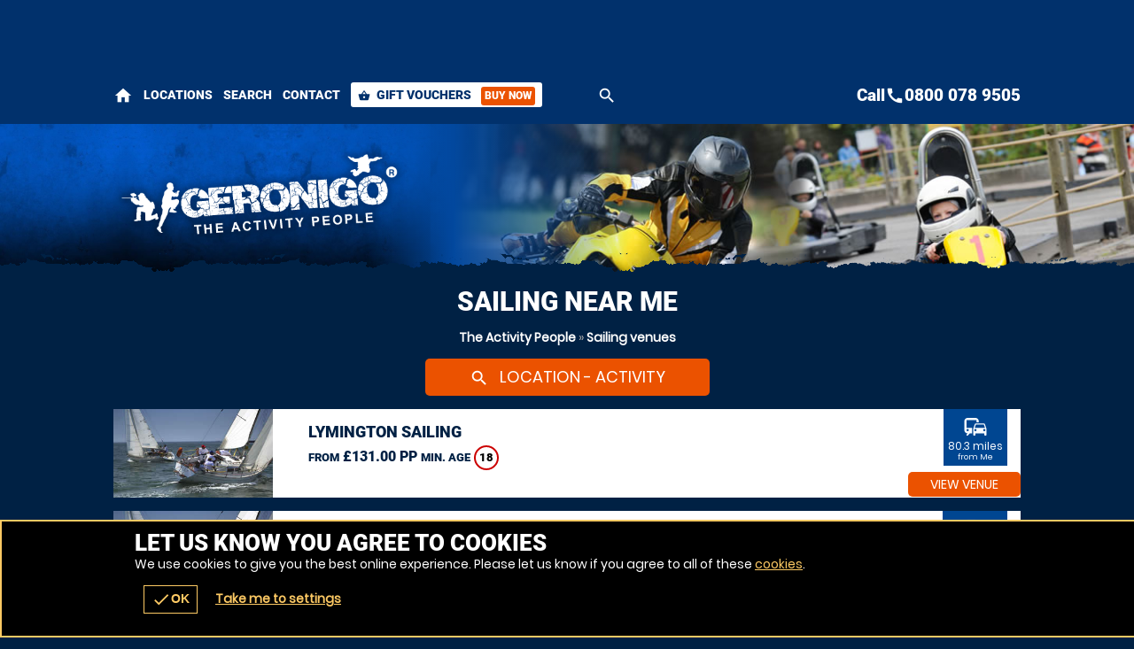

--- FILE ---
content_type: text/css;charset=UTF-8
request_url: https://theactivitypeople.co.uk/onflycss/5.8/1d767bd2e99b4f318a7e4a08310d60c6.css/:images:/:img:/api_sb:theactivitypeople:1:theme//PHP/api_sb:theactivitypeople:1:stylesheet-3/
body_size: 7307
content:
/*cached @ 2026-01-27 13:21:19*/
/*loaded from file 2026-01-27 13:21:19*/.scroll loader.wheel{background:#fff}.scroll .loader.wheel{background:-moz-linear-gradient(left,#fff 10%,#002144 42%);background:-webkit-linear-gradient(left,#fff 10%,#002144 42%);background:-o-linear-gradient(left,#fff 10%,#002144 42%);background:-ms-linear-gradient(left,#fff 10%,#002144 42%);background:linear-gradient(to right,#fff 10%,#002144 42%)}.scroll .loader.wheel:before{background:#002144}.scroll .loader.wheel:after{background:#fff}.loader,.overlay .loader.wheel{background:#eb5200}.loader,.overlay .loader.wheel{background:-moz-linear-gradient(left,#eb5200 10%,#002144 42%);background:-webkit-linear-gradient(left,#eb5200 10%,#002144 42%);background:-o-linear-gradient(left,#eb5200 10%,#002144 42%);background:-ms-linear-gradient(left,#eb5200 10%,#002144 42%);background:linear-gradient(to right,#eb5200 10%,#002144 42%)}.loader:before,.overlay.loader.wheel:before{background:#eb5200}.loader:after,.overlay .loader.wheel:after{background:#002144}.loader.pulse,.loader.pulse:before,.loader.pulse:after{background:#999}.loader.pulse{color:#999}.popular b{color:#002144}.popular{color:#eb5200}.popular{background-color:#002144}.popular b{background-color:#eb5200}.popular,.popular>span{border-color:#eb5200}.window .head .close{color:#002144}.READMOREjs:before{color:#002144}.bc,.bc a{color:#a6a6a6}.page-about #content p a,.bc a:hover,.bc a:last-of-type,.bc a:last-of-type:hover,input,textarea,.options li a .t,form.f1 p label.checkbox.sw span,form.f1 p label.checkbox.sw span a,.s1>.h3 a,.password,.ctas .h{color:#fff}.ctas .h small{color:#d9d9d9}form.f1.basic input[type=submit]{color:#fff !important}.noImg,form.f1 p label.sw span,.counter p small{color:#0078f7}.ctas p{color:#0078f7}.window.wn5 .pop{color:#f7fbff}.error{color:#F00}.window.wn2,.overlay .loader.oops{color:#FFF}form p label textarea::-webkit-input-placeholder,form p label input::-webkit-input-placeholder{color:#fff}form p label textarea:-moz-placeholder,form p label input:-moz-placeholder{color:#fff}form p label textarea::-moz-placeholder,form p label input::-moz-placeholder{color:#fff}form p label textarea:-ms-input-placeholder,form p label input:-ms-input-placeholder{color:#fff}form p label.error input::-webkit-input-placeholder{color:#F00}form p label input:-moz-placeholder{color:#F00}form p label input::-moz-placeholder{color:#F00}form p label input:-ms-input-placeholder{color:#F00}.sb2.ban,.StripeElement,.payments.pop .t,form.basic input,form.f1 p label{border-color:#0053aa}#book form.f1 p label.error,form.f1 p label.error{border-color:#F00}.READMOREjs:before{background-color:#fff}body>.loader:before,.overlay .loader.bar{background-color:#002d5e}body>.loader:before,.overlay .loader.bar:before{background-color:#eb5200}form.f1.basic input[type=submit]{background-color:#eb5200}.window .head .close,.noImg{background-color:#FFF}form.basic input{background-color:transparent}.fade li{background-color:transparent !important}.window.wn3,form label input,form label textarea{background:0 !important;filter:none !important}body>.loader,.loader.lg{background:-moz-linear-gradient(45deg,rgba(4,26,46,0.6) 0,rgba(4,26,46,0.6) 100%);background:-webkit-gradient(linear,left bottom,right top,color-stop(0,rgba(4,26,46,0.6)),color-stop(100%,rgba(4,26,46,0.6)));background:-webkit-linear-gradient(45deg,rgba(4,26,46,0.6) 0,rgba(4,26,46,0.6) 100%);background:-o-linear-gradient(45deg,rgba(4,26,46,0.6) 0,rgba(4,26,46,0.6) 100%);background:-ms-linear-gradient(45deg,rgba(4,26,46,0.6) 0,rgba(4,26,46,0.6) 100%);background:linear-gradient(45deg,rgba(4,26,46,0.6) 0,rgba(4,26,46,0.6) 100%);filter:progid:DXImageTransform.Microsoft.gradient(startColorstr="#99041a2e",endColorstr="#99041a2e");-ms-filter:"progid:DXImageTransform.Microsoft.gradient(startColorstr='#99041a2e',endColorstr='#99041a2e')"}.window{background:-moz-linear-gradient(45deg,rgba(13,80,140,0.8) 0,rgba(13,80,140,0.8) 100%);background:-webkit-gradient(linear,left bottom,right top,color-stop(0,rgba(13,80,140,0.8)),color-stop(100%,rgba(13,80,140,0.8)));background:-webkit-linear-gradient(45deg,rgba(13,80,140,0.8) 0,rgba(13,80,140,0.8) 100%);background:-o-linear-gradient(45deg,rgba(13,80,140,0.8) 0,rgba(13,80,140,0.8) 100%);background:-ms-linear-gradient(45deg,rgba(13,80,140,0.8) 0,rgba(13,80,140,0.8) 100%);background:linear-gradient(45deg,rgba(13,80,140,0.8) 0,rgba(13,80,140,0.8) 100%);filter:progid:DXImageTransform.Microsoft.gradient(startColorstr="#990d508c",endColorstr="#990d508c");-ms-filter:"progid:DXImageTransform.Microsoft.gradient(startColorstr='#990d508c',endColorstr='#990d508c')"}.window.wn2{background:-moz-linear-gradient(45deg,rgba(0,33,68,0.9) 0,rgba(0,33,68,0.9) 100%);background:-webkit-gradient(linear,left bottom,right top,color-stop(0,rgba(0,33,68,0.9)),color-stop(100%,rgba(0,33,68,0.9)));background:-webkit-linear-gradient(45deg,rgba(0,33,68,0.9) 0,rgba(0,33,68,0.9) 100%);background:-o-linear-gradient(45deg,rgba(0,33,68,0.9) 0,rgba(0,33,68,0.9) 100%);background:-ms-linear-gradient(45deg,rgba(0,33,68,0.9) 0,rgba(0,33,68,0.9) 100%);background:linear-gradient(45deg,rgba(0,33,68,0.9) 0,rgba(0,33,68,0.9) 100%);filter:progid:DXImageTransform.Microsoft.gradient(startColorstr="#99002144",endColorstr="#99002144");-ms-filter:"progid:DXImageTransform.Microsoft.gradient(startColorstr='#99002144',endColorstr='#99002144')"}.window.wn4{background:-moz-linear-gradient(45deg,rgba(255,255,255,0.85) 0,rgba(255,255,255,0.85) 100%);background:-webkit-gradient(linear,left bottom,right top,color-stop(0,rgba(255,255,255,0.85)),color-stop(100%,rgba(255,255,255,0.85)));background:-webkit-linear-gradient(45deg,rgba(255,255,255,0.85) 0,rgba(255,255,255,0.85) 100%);background:-o-linear-gradient(45deg,rgba(255,255,255,0.85) 0,rgba(255,255,255,0.85) 100%);background:-ms-linear-gradient(45deg,rgba(255,255,255,0.85) 0,rgba(255,255,255,0.85) 100%);background:linear-gradient(45deg,rgba(255,255,255,0.85) 0,rgba(255,255,255,0.85) 100%);filter:progid:DXImageTransform.Microsoft.gradient(startColorstr="#99FFF",endColorstr="#99FFF");-ms-filter:"progid:DXImageTransform.Microsoft.gradient(startColorstr='#99FFF',endColorstr='#99FFF')"}.window.wn5{background:-moz-linear-gradient(45deg,rgba(0,21,43,0.9) 0,rgba(0,21,43,0.9) 100%);background:-webkit-gradient(linear,left bottom,right top,color-stop(0,rgba(0,21,43,0.9)),color-stop(100%,rgba(0,21,43,0.9)));background:-webkit-linear-gradient(45deg,rgba(0,21,43,0.9) 0,rgba(0,21,43,0.9) 100%);background:-o-linear-gradient(45deg,rgba(0,21,43,0.9) 0,rgba(0,21,43,0.9) 100%);background:-ms-linear-gradient(45deg,rgba(0,21,43,0.9) 0,rgba(0,21,43,0.9) 100%);background:linear-gradient(45deg,rgba(0,21,43,0.9) 0,rgba(0,21,43,0.9) 100%);filter:progid:DXImageTransform.Microsoft.gradient(startColorstr="#9900152b",endColorstr="#9900152b");-ms-filter:"progid:DXImageTransform.Microsoft.gradient(startColorstr='#9900152b',endColorstr='#9900152b')"}.page-availability #bookWin{background:#002144 !important}.head,.headImg,.titleImg,.overlay .loader.oops{background-position:50% 0}.scrollr.page-index #header{background-position:100% 0}.cntryLinks li a,#mapstamp #map,#mapstamp #stamp,.button.icnBut a:before,.overlay .loader,.subhead .fade li,.button.icn a:before{background-position:50%}.cntryLinks li a,.head,#mapstamp #map,#mapstamp #stamp,.button.icnBut a:before,.overlay .loader.oops,.headImg,.overlay .loader,.titleImg,.subhead .fade li,.button.icn a:before,.scrollr.page-index #header{background-repeat:no-repeat}.popular,.popular>span,.botMenu .button,.botMenu .button a{border-radius:100px;-moz-border-radius:100px;-webkit-border-radius:100px}.options li,form.f1.basic input[type=submit],.button,.button a,.button button{border-radius:5px;-moz-border-radius:5px;-webkit-border-radius:5px}#search.r form label a .but,.READMOREjs:before{border-radius:3px;-moz-border-radius:3px;-webkit-border-radius:3px}.popular b{border-radius:2px;-moz-border-radius:2px;-webkit-border-radius:2px}.options li .button,.options li .button a{border-top-left-radius:0;-moz-border-radius-topleft:0;-webkit-border-top-left-radius:0}.options li .button,.options li .button a{border-bottom-left-radius:0;-moz-border-radius-bottomleft:0;-webkit-border-bottom-left-radius:0}@media only screen and (max-width:500px){.window.wn5{background:-moz-linear-gradient(45deg,rgba(0,33,68,0.9) 0,rgba(0,33,68,0.9) 100%);background:-webkit-gradient(linear,left bottom,right top,color-stop(0,rgba(0,33,68,0.9)),color-stop(100%,rgba(0,33,68,0.9)));background:-webkit-linear-gradient(45deg,rgba(0,33,68,0.9) 0,rgba(0,33,68,0.9) 100%);background:-o-linear-gradient(45deg,rgba(0,33,68,0.9) 0,rgba(0,33,68,0.9) 100%);background:-ms-linear-gradient(45deg,rgba(0,33,68,0.9) 0,rgba(0,33,68,0.9) 100%);background:linear-gradient(45deg,rgba(0,33,68,0.9) 0,rgba(0,33,68,0.9) 100%);filter:progid:DXImageTransform.Microsoft.gradient(startColorstr="#99002144",endColorstr="#99002144");-ms-filter:"progid:DXImageTransform.Microsoft.gradient(startColorstr='#99002144',endColorstr='#99002144')"}}.ui-datepicker-header,#ui-datepicker-div table tr td a{color:#fff}#ui-datepicker-div table tr td.ui-datepicker-current-day a{color:#1378d2}.ui-datepicker-header a,.ui-datepicker-buttonpane button>span{color:#fff}#ui-datepicker-div .ui-datepicker-today{background-color:#004691}#ui-datepicker-div table tr th{background-color:#002d5e}#ui-datepicker-div table tr td.ui-datepicker-current-day a{background-color:#fec}.ui-datepicker-header a,.ui-datepicker-buttonpane button>span{background-color:#eb5200}#ui-datepicker-div,#ui-datepicker-div table{background-color:#003a77}#ui-datepicker-div{box-shadow:0 5px 5px #000811}.ui-datepicker-buttonpane button>span span{border-radius:100px;-moz-border-radius:100px;-webkit-border-radius:100px}.options li a.wp,#selectImage .tabs-menu li.tab-selected a,#selectImage a{color:#fff}#basket .terms,#basket .terms a{color:#5eacff}#voucher-basket .voucher .remove{color:#f7fbff}.options li p small{color:#0078f7}#selectImage .tabs-container{border-color:#005fc4}#basket form .wrap .delivery .r3 label{border-color:#005fc4}#basket .voucher .status,#voucher-basket .basket,#voucher-basket .voucher{border-color:#004691}#basket form .wrap .delivery .r3 .selected,#basket form .wrap .delivery .r3 .selected:hover{background-color:#003a77}#selectImage .tabs-menu,#selectImage .tabs-menu li a,#basket .basket-summary{background-color:#004691}#voucher-basket .voucher .remove,#basket form .wrap .delivery .r3 label{background-color:#004691}.options li,#selectImage .tabs-menu li a:hover,#basket form .wrap .delivery .r3 label:hover{background-color:#002d5e}#selectImage .tabs-menu li.tab-selected a{background-color:#002144}#basket form .wrap .delivery .r3 label .icn{background-repeat:no-repeat}#basket form .wrap .delivery .r3 label .icn{background-position:50%}#voucher-basket .voucher{background-color:#003a77}#basket .voucher .status,#basket form .wrap .delivery .r3 label{border-radius:3px;-moz-border-radius:3px;-webkit-border-radius:3px}#voucher-basket .voucher .wrap>.wp>.r2>.c:first-of-type .button,#voucher-basket .voucher .wrap>.wp>.r2>.c:first-of-type .button a{border-radius:5px;-moz-border-radius:5px;-webkit-border-radius:5px}#voucher-basket .voucher .wrap>.wp>.r2>.c:first-of-type .button a{border-radius:5px;-moz-border-radius:5px;-webkit-border-radius:5px}.options li p small{color:#0078f7}.value .h4,.value a{color:#002144}#buynow{background-color:#004691}.options li{background-color:#002d5e}.value a{background-color:#fff}.value .h4{background-color:#a6a6a6}#buynow{border-radius:5px;-moz-border-radius:5px;-webkit-border-radius:5px}.value a{border-radius:1px;-moz-border-radius:1px;-webkit-border-radius:1px}#buynow .button,#buynow .button a{border-top-left-radius:0;-moz-border-radius-topleft:0;-webkit-border-top-left-radius:0}#buynow .button,#buynow .button a{border-top-right-radius:0;-moz-border-radius-topright:0;-webkit-border-top-right-radius:0}.cmHead.vouchercm,.cmHead.vouchercm a{color:#fff}.cmHead.vouchercm>a .r>.c:last-of-type>.w{color:#002144 !important}.cmHead.vouchercm>a .r>.c:last-of-type>.w{background-color:#FFF !important}.cmHead.vouchercm a{background-color:#eb5200 !important}.cmHead.vouchercm>a .r>.c:last-of-type>.w{text-shadow:0 1px #FFF !important}@media only screen and (max-width:700px){.cmHead.vouchercm>a .r>.c:last-of-type>.w{color:#fff !important;background-color:#eb5200 !important;text-shadow:0 1px #eb5200 !important}}.cmHead.vouchers a{color:#fff}.cmHead a #buy .button>span{color:#eb5200}.social-popup .alerter,.social-popup .alerter a{color:#222}.social-popup .alerter .rw3{color:#888}.cmHead{background-color:#002144}.cmHead a #buy .button>span{background-color:#fff}.cmHead.vouchers a{background-color:#eb5200}.social-popup .alerter .img{background-color:#BBB}.social-popup .alerter .close:hover{background-color:#DDD}.social-popup .alerter{background-color:#FFF}.cmHead.vouchers a:after{background-position:100% 50%}.social-popup .alerter .img,.cmHead.vouchers a:after,.cmHead.vouchers a{background-position:50%}.social-popup .alerter .img,.cmHead.vouchers a{background-repeat:no-repeat}.cmHead.vouchers a{text-shadow:0 -1px #b84000}@media only screen and (min-width:421px){.social-popup .alerter{box-shadow:0 0 10px #000811}.social-popup .alerter .close,.social-popup .alerter{border-radius:5px;-moz-border-radius:5px;-webkit-border-radius:5px}.social-popup .alerter .img{border-radius:3px;-moz-border-radius:3px;-webkit-border-radius:3px}.social-popup .alerter .close{border-radius:5px;-moz-border-radius:5px;-webkit-border-radius:5px}.social-popup .alerter .close{border-radius:5px;-moz-border-radius:5px;-webkit-border-radius:5px}.social-popup .alerter .close{border-radius:5px;-moz-border-radius:5px;-webkit-border-radius:5px}}.popular b{color:#002144}.bc a{color:#fff}.popular{color:#eb5200}.ctas .value{color:#fff}.popular,.popular>span{border-color:#eb5200}.buttons.li .button.alt1 a{border-color:#fff}.popular{background-color:#002144}.ctas .value{background-color:#eb5200}.popular b{background-color:#eb5200}.slider::-webkit-slider-thumb{background:#eb5200}.slider::-moz-range-thumb{background:#eb5200}.buttons.li .button.alt1 a,.buttons.li .button.alt1{background:0;filter:none}.slider{background-color:#FFF !important;-webkit-box-shadow:inset 0 0 5px 0 #FFF;-moz-box-shadow:inset 0 0 5px 0 #FFF;box-shadow:inset 0 0 5px 0 #FFF}.buttons.li .button.alt1 a{text-shadow:0 1px #002144}.popular,.popular>span,.ctas .value{border-radius:100px;-moz-border-radius:100px;-webkit-border-radius:100px}.popular b{border-radius:3px;-moz-border-radius:3px;-webkit-border-radius:3px}#voucher .hint a,#advanced-faqs a,#contact .title a,.review a,.auth a{color:#fff}.ac_results ul li,#header .contact,#header .contact .tel a,#menu .r3 a{color:#002144}#header #mobiMenu .c .w{color:#fff}#map>span{color:#fff}form.basic input[type=submit]{color:#fff}#header .search-form input{color:#fff}.ac_results ul li:hover,#footer .r5 a:hover,#footer{color:#FFF}#header .search-form input::-webkit-input-placeholder{color:#fff}#header .search-form input:-moz-placeholder{color:#fff}#header .search-form input::-moz-placeholder{color:#fff}#header .search-form input:-ms-input-placeholder{color:#fff}form.basic input,form label{border-color:#0053aa}.ac_results ul{border-color:#FFF}#header #mobiMenu .c .w:hover{background-color:#1585e9}#header #mobiMenu .c .w{background-color:#1378d2}#header #mobiMenu{background-color:#002144}.scrollr #header{background-color:#02489e}.scrollr.page-index .header{background-color:#02489e !important}form.basic input[type=submit]{background-color:#eb5200 !important}.ac_results ul li:hover{background-color:#1378d2}#header .contact,#menu .r3{background-color:#FFF}#menu .r3::-webkit-scrollbar-thumb{border-color:#000811}#menu .r3::-webkit-scrollbar,#menu .r3::-webkit-scrollbar-thumb{background-color:#FFF}#menu .r3::-webkit-scrollbar-track{background-color:#000811}#header #menu .mobiMenu.open b a{background:-moz-linear-gradient(45deg,rgba(0,0,0,0.5) 0,rgba(0,0,0,0.5) 100%);background:-webkit-gradient(linear,left bottom,right top,color-stop(0,rgba(0,0,0,0.5)),color-stop(100%,rgba(0,0,0,0.5)));background:-webkit-linear-gradient(45deg,rgba(0,0,0,0.5) 0,rgba(0,0,0,0.5) 100%);background:-o-linear-gradient(45deg,rgba(0,0,0,0.5) 0,rgba(0,0,0,0.5) 100%);background:-ms-linear-gradient(45deg,rgba(0,0,0,0.5) 0,rgba(0,0,0,0.5) 100%);background:linear-gradient(45deg,rgba(0,0,0,0.5) 0,rgba(0,0,0,0.5) 100%);filter:progid:DXImageTransform.Microsoft.gradient(startColorstr="#99000",endColorstr="#99000");-ms-filter:"progid:DXImageTransform.Microsoft.gradient(startColorstr='#99000',endColorstr='#99000')"}form.basic input[type=text],form label{background:-moz-linear-gradient(45deg,rgba(0,0,0,0.25) 0,rgba(0,0,0,0.25) 100%);background:-webkit-gradient(linear,left bottom,right top,color-stop(0,rgba(0,0,0,0.25)),color-stop(100%,rgba(0,0,0,0.25)));background:-webkit-linear-gradient(45deg,rgba(0,0,0,0.25) 0,rgba(0,0,0,0.25) 100%);background:-o-linear-gradient(45deg,rgba(0,0,0,0.25) 0,rgba(0,0,0,0.25) 100%);background:-ms-linear-gradient(45deg,rgba(0,0,0,0.25) 0,rgba(0,0,0,0.25) 100%);background:linear-gradient(45deg,rgba(0,0,0,0.25) 0,rgba(0,0,0,0.25) 100%);filter:progid:DXImageTransform.Microsoft.gradient(startColorstr="#99000",endColorstr="#99000");-ms-filter:"progid:DXImageTransform.Microsoft.gradient(startColorstr='#99000',endColorstr='#99000')"}.ac_results ul{background:-moz-linear-gradient(45deg,rgba(255,255,255,0.9) 0,rgba(255,255,255,0.9) 100%);background:-webkit-gradient(linear,left bottom,right top,color-stop(0,rgba(255,255,255,0.9)),color-stop(100%,rgba(255,255,255,0.9)));background:-webkit-linear-gradient(45deg,rgba(255,255,255,0.9) 0,rgba(255,255,255,0.9) 100%);background:-o-linear-gradient(45deg,rgba(255,255,255,0.9) 0,rgba(255,255,255,0.9) 100%);background:-ms-linear-gradient(45deg,rgba(255,255,255,0.9) 0,rgba(255,255,255,0.9) 100%);background:linear-gradient(45deg,rgba(255,255,255,0.9) 0,rgba(255,255,255,0.9) 100%);filter:progid:DXImageTransform.Microsoft.gradient(startColorstr="#99FFF",endColorstr="#99FFF");-ms-filter:"progid:DXImageTransform.Microsoft.gradient(startColorstr='#99FFF',endColorstr='#99FFF')"}.fadeBg span:nth-child(2){background-position:0 50%}.fadeBg span:nth-child(1){background-position:100% 50%}#header #logos .c:nth-child(2) .w a,#map,#stamp{background-position:50%}.fadeBg span:nth-child(2),.fadeBg span:nth-child(1),#header #logos .c:nth-child(2) .w a,#map,#stamp{background-repeat:no-repeat}form.basic input[type=text],form label{-webkit-box-shadow:inset 0 0 5px 0 black;-moz-box-shadow:inset 0 0 5px 0 black;box-shadow:inset 0 0 5px 0 black}#header .contact{border-radius:100px;-moz-border-radius:100px;-webkit-border-radius:100px}.ac_results ul li,.ac_results ul,#header #menu .mobiMenu b a,form.basic input,form label{border-radius:3px;-moz-border-radius:3px;-webkit-border-radius:3px}*,body{text-shadow:none !important}.page-index #adventures a{color:#fff}.page-index #content #voucher{background-color:#003a77}.page-index #content #voucher #pager .nav a{background-color:#fff}.page-index #content #voucher #pager .nav a.activeLI{background-color:#eb5200}.page-index #content #voucher .r2b .img{background-repeat:no-repeat}.page-index #content #voucher .r2b .img{background-position:50%}.page-index #content #voucher #pager .nav a{border-radius:100px;-moz-border-radius:100px;-webkit-border-radius:100px}#venueReviews .tabs-menu li a{color:#fff}#reviews .review .desc{color:#fff}.customcounts{color:#FFF}#venueReviews .tabs-menu li a,#advanced-faqs .READMORECONTENTjs,.review{border-color:#0053aa}.review .h a span{border-color:#eb5200}.review .h a span{border-left-color:transparent !important}.review .h a span{border-bottom-color:transparent !important}#venueReviews .tabs-menu li.tab-selected a,#venueReviews .tabs-menu li.tab-selected a:hover{background-color:#000811}#venueReviews .tabs-menu li a:hover{background-color:#004691}#venueReviews .tabs-menu li a{background-color:#002d5e}#reviews .review .desc{background-color:#eb5200}#reviews .review.readmore .desc:after{background-color:#b84000}.customcounts{background-color:#1378d2}.customcounts a{background-repeat:no-repeat}.customcounts a{background-position:50%}.review .desc,.customcounts{border-radius:5px;-moz-border-radius:5px;-webkit-border-radius:5px}#reviews .review.readmore .desc:after,#venueReviews .tabs-menu li a{border-radius:3px;-moz-border-radius:3px;-webkit-border-radius:3px}#recommend .addBasket .counter{color:#002144}#recommend .r>.c>.w{border-color:#003a77}#recommend .r>.c>.w{background-color:#000811}#recommend .addBasket .counter{background-color:#FFF}#recommend .r>.c>.w{border-radius:5px;-moz-border-radius:5px;-webkit-border-radius:5px}#recommend .addBasket .counter{border-radius:3px;-moz-border-radius:3px;-webkit-border-radius:3px}.ui-selectmenu-button .pop,.ui-selectmenu-menu .pop{color:#C00}#voucherThankyou a{color:#fff}.ui-selectmenu-button,.ui-selectmenu-menu,.selectVoucher.button a{color:#002144 !important}.ui-selectmenu-button .pop,.ui-selectmenu-menu .pop{border-color:#C00}.ui-selectmenu-button span.ui-icon{border-color:#888}.ui-selectmenu-button,.ui-selectmenu-menu ul{border-color:#CCC}#voucherThankyou .order{border-color:#004691}.ui-selectmenu-button span.ui-icon{border-left-color:transparent}.ui-selectmenu-button span.ui-icon{border-right-color:transparent}.ui-selectmenu-menu ul li.closed:hover{background-color:#c9302c}.ui-selectmenu-menu ul li.closed{background-color:#ebccd1}.ui-selectmenu-menu ul li.available:hover{background-color:#d6e9c6}.ui-selectmenu-menu ul li.available{background-color:#dff0d8}.ui-selectmenu-menu ul li.limited:hover{background-color:#FFB}.ui-selectmenu-menu ul li.limited{background-color:#FFC}.ui-selectmenu-menu ul li:hover{background-color:#DDD}.ui-selectmenu-menu ul{background-color:#FFF}#voucherThankyou .order{background-color:#002d5e}.selectVoucher.button a,.ui-selectmenu-button{background:-moz-linear-gradient(top,#fff 0,#eee 100%);background:-webkit-gradient(linear,left top,left bottom,color-stop(0,#fff),color-stop(100%,#eee));background:-webkit-linear-gradient(top,#fff 0,#eee 100%);background:-o-linear-gradient(top,#fff 0,#eee 100%);background:-ms-linear-gradient(top,#fff 0,#eee 100%);background:linear-gradient(top,#fff 0,#eee 100%);filter:progid:DXImageTransform.Microsoft.gradient(startColorstr="#FFFFFF",endColorstr="#EEEEEE",GradientType=0)}#guarantee .img{background-position:50%;background-repeat:no-repeat}#voucherThankyou .img{background-repeat:no-repeat}.ui-selectmenu-button .pop,.ui-selectmenu-menu .pop{border-radius:5px;-moz-border-radius:5px;-webkit-border-radius:5px}.ui-selectmenu-menu ul li,.ui-selectmenu-button,.ui-selectmenu-menu ul{border-radius:3px;-moz-border-radius:3px;-webkit-border-radius:3px}#links a,#venuesList3 #tabs li a,#actVenues .r2f ul li a,#venuesList3 #expander #popular li a,#venuesList3 #expander #activities .READMORECONTENTjs li a,#venueLi3 li .h a{color:#fff}#venueLi3 .sash{color:#fff}#venuesList3 #tabs li.tab-selected a,#venuesList3 #expander #activities .READMORECONTENTjs .selected a{color:#fff}#catMenu li a.selected{color:#002144 !important}#catMenu li a,#venueLi3>.c>.w{border-color:#003a77}#catMenu li a:hover{background-color:#0053aa}#catMenu li a.selected:hover,#catMenu li a.selected{background-color:#FFF}#venuesList3>.c:last-of-type>.w{background-color:#003a77}#venueLi3 .sash{background-color:#eb5200}#venuesList3 #tabs li.tab-selected a,#venuesList3 #tabs li.tab-selected a:hover,#venuesList3 #expander #activities .READMORECONTENTjs .selected a:hover,#venuesList3 #expander #activities .READMORECONTENTjs .selected a{background-color:#eb5200}#venueLi3>.c>.w{background-color:#001a35}#venuesList3 #expander .READMOREjs,#venuesList3 .tabs-menu li a,#venuesList3 .tabs-menu,#venuesList3 #tabs{background-color:#001a35}#venuesList3 .tabs-container{background-color:#002144}#venueLi3 li .img{background-position:50%}#venuesList3 #tabs .tabs-menu li a{text-shadow:0 1px #000811}#venuesList3 #tabs li.tab-selected a{text-shadow:0 1px #eb5200}#venuesList3 #tabs .tabs-menu li,#venuesList3 #tabs .tabs-menu li a{border-radius:0;-moz-border-radius:0;-webkit-border-radius:0}@media only screen and (max-width:880px){#venueLi3::-webkit-scrollbar,#venueLi3::-webkit-scrollbar-thumb{background-color:#fff}#venueLi3::-webkit-scrollbar-track{background-color:#000811}}#venueLi3 li,#venueLi3 li .h a{color:#002144 !important}#venuesList3 .tabs-container,#venuesList3 #tabs,#venueLi3>.c>.w{background-color:transparent !important}#venueLi3 li .distance{color:#f7fbff;background-color:#004691}#venueLi3 li,#venueLi3 li .h a{color:#002144 !important}#venueLi3 li{background-color:#FFF !important}#venue1 #venueGallery .r .c .w:hover .icn,.pkgList .c>.w .pop,.pkgList .c>.w .avail{color:#FFF}geronigo-bookit input,geronigo-bookit textarea{color:#000 !important}.pkgList .c>.w .avail{background-color:#128126}.pkgList .c>.w .avail.limited{background-color:#F90}.pkgList .c>.w .pop,.pkgList .c>.w .avail.closed{background-color:#C00}.pkgList .c>.w .avail,.pkgList .c>.w{border-radius:3px;-moz-border-radius:3px;-webkit-border-radius:3px}.pkgList .c>.w .avail{border-radius:5px;-moz-border-radius:5px;-webkit-border-radius:5px}.pkgList .c>.w .avail{border-radius:5px;-moz-border-radius:5px;-webkit-border-radius:5px}@media only screen and (min-width:701px){.pkgList .c a{color:#f7fbff}.pkgList .c>.w .avail.closed,.pkgList .c>.w.selected{color:#002144}.pkgList .c>.w{border-color:#005fc4}.pkgList .c>.w.selected,.pkgList .c>.w.selected:after{border-color:#fff}.pkgList .c>.w.selected:after{border-top-color:transparent !important}.pkgList .c>.w.selected:after{border-bottom-color:transparent !important}.pkgList .wp{background-color:#004691}.pkgList .wp:hover{background-color:#005fc4}.pkgList .c .selected.wp:hover,.pkgList .c .selected.wp{background-color:#fff}.pkgList .closed .wp:hover,.pkgList .closed .wp{background-color:#002144}}@media only screen and (max-width:700px){.pkgList .wp,.pkgList .READMORECONTENTjs,.pkgList .READMOREjs{color:#002144}.pkgList .READMORECONTENTjs,.pkgList .READMOREjs{border-color:#BBB}.pkgList .wp{border-color:#c5c5c5}.pkgList .wp:hover{background-color:#d5d5d5}.pkgList .wp{background-color:#e5e5e5}.pkgList .READMORECONTENTjs{background-color:#FFF}.pkgList .READMOREjs{background:-moz-linear-gradient(top,#fff 0,#eee 100%);background:-webkit-gradient(linear,left top,left bottom,color-stop(0,#fff),color-stop(100%,#eee));background:-webkit-linear-gradient(top,#fff 0,#eee 100%);background:-o-linear-gradient(top,#fff 0,#eee 100%);background:-ms-linear-gradient(top,#fff 0,#eee 100%);background:linear-gradient(top,#fff 0,#eee 100%);filter:progid:DXImageTransform.Microsoft.gradient(startColorstr="#FFFFFF",endColorstr="#EEEEEE",GradientType=0)}.pkgList .READMORECONTENTjs,.pkgList .READMOREjs{border-radius:3px;-moz-border-radius:3px;-webkit-border-radius:3px}.pkgList .READMORECONTENTjs{border-radius:5px;-moz-border-radius:5px;-webkit-border-radius:5px}.pkgList .READMORECONTENTjs{border-radius:5px;-moz-border-radius:5px;-webkit-border-radius:5px}.pkgList .READMOREjs.open{border-radius:5px;-moz-border-radius:5px;-webkit-border-radius:5px}.pkgList .READMOREjs.open{border-radius:5px;-moz-border-radius:5px;-webkit-border-radius:5px}}.cta a,#venue1 .pkgholder .pkg .sessions li a,#venue1 #offers .READMOREjs,#venue1 #venuetabs .tabs-menu li a:hover{color:#fff}#venue1 #venuetabs .tabs-menu .tab-selected a:hover,#venue1 #venuetabs .tabs-menu .tab-selected a{color:#002144}#dateLi.r .c .w.selected,#dateLi.r .c .w.selected:hover,.dateWidget .tabs-container>.h{color:#002144}#dateLi.r .c .w:hover{color:#f7fbff}#dateLi.r .c .w{color:#c4e0ff}#venue1 #venuetabs .tabs-menu li a{color:#77b9ff}.options li a .wp{color:#f7fbff}.dw_head a,.dw_head form,.dw_head form input,#venue1 .facilities.r>.c>.w,#venue1 #experiences .tabs-menu .but{color:#fff}#liveA #key .available .icn,#dateLi.r .avail.available{color:#128126 !important}#liveA #key .limited .icn,#dateLi.r .avail.limited{color:#F80 !important}#liveA #key .closed .icn,#dateLi.r .avail.closed{color:#C00}.options li a .button{color:#FFF}.dw_head form input::-webkit-input-placeholder{color:#fff}.dw_head form input:-moz-placeholder{color:#fff}.dw_head form input::-moz-placeholder{color:#fff}.dw_head form input:-ms-input-placeholder{color:#fff}#dateLi.r .c .w.selected:after,#dateLi.r .c .w.selected{border-color:#fff}#dateLi.r .c .w{border-color:#0078f7}#venue1 #venuetabs .tabs-menu li a,#venue1 #venuetabs .tabs-menu{border-color:#005fc4}.dateWidget .intro .button a,#venue1 #experiences .tabs-menu li a,#venue1 .reviews li{border-color:#004691}#venue1 .venueLocation .map{border-color:#002d5e}.dateWidget .tabs-container .button.alt1 a,#venue1 .pkgholder .pkg .sessions,#venue1 .pkgholder .pkg .sessions li{border-color:#00152b}.cta{border-color:#002144}#venue1 .facilities .icn{border-color:#ff6d1f}#dateLi.r .c .w.selected:after{border-left-color:transparent}#dateLi.r .c .w.selected:after{border-right-color:transparent}.dateWidget .intro{background-color:#0d508c}.dw_head form,#venue1 .facilities.r>.c>.w,#venue1 #experiences .tabs-menu .but{background-color:#eb5200}#dateLi.r .c.nm,#dateLi.r .c.cal .w,#dateLi.r .c .w .h3.hT span:first-of-type{background-color:#005fc4}#dateLi.r .c .w{background-color:#004691}#venue1 .tabs-container .h2{background-color:#002d5e}#dateLi.r .c.na .w .ds,#dateLi.r .c.na .w{background-color:#002d5e}.options li,#venue1 #venuetabs .tabs-menu li a,#venue1 #offers .READMOREjs{background-color:#004691}#venue1 #offers .READMORECONTENTjs{background-color:#00152b}#dateLi.r .avail,#venue1 .olp::-webkit-scrollbar,#venue1 .olp::-webkit-scrollbar-thumb,#venue1 .olp2::-webkit-scrollbar,#venue1 .olp2::-webkit-scrollbar-thumb{background-color:#fff}#dateLi.r .c .w.selected{background-color:#fff}#venue1 .olp2::-webkit-scrollbar-track,#venue1 .olp::-webkit-scrollbar-track{background-color:#000811}#venue1 #experiences .tabs-menu li a{background-color:#000811}#dateLi.r .c.available .w .h3.hT span:first-of-type,.options li .button.available,#venue1 .pkgholder .pkg .sessions li .button.avail a,#venue1 .pkgholder .pkg .sessions li .avail.available{background:#128126 !important}#dateLi.r .c.limited .w .h3.hT span:first-of-type,.options li .button.limited,#venue1 .pkgholder .pkg .sessions li .button.limited a,#venue1 .pkgholder .pkg .sessions li .avail.limited{background:#F80 !important}.options li .button.closed{background-color:#C00}#venue1 #venuetabs .tabs-menu .tab-selected a:hover,#venue1 #venuetabs .tabs-menu .tab-selected a,.dateWidget .tabs-container>.h{background-color:#FFF}.dw_head form input{background:0;filter:none}#venue1 #venueGallery .img{background-position:50%;background-repeat:no-repeat}#venue1 #venueGallery .r .c .w:hover:after{background:-moz-linear-gradient(45deg,rgba(0,0,0,0.4) 0,rgba(0,0,0,0.4) 100%);background:-webkit-gradient(linear,left bottom,right top,color-stop(0,rgba(0,0,0,0.4)),color-stop(100%,rgba(0,0,0,0.4)));background:-webkit-linear-gradient(45deg,rgba(0,0,0,0.4) 0,rgba(0,0,0,0.4) 100%);background:-o-linear-gradient(45deg,rgba(0,0,0,0.4) 0,rgba(0,0,0,0.4) 100%);background:-ms-linear-gradient(45deg,rgba(0,0,0,0.4) 0,rgba(0,0,0,0.4) 100%);background:linear-gradient(45deg,rgba(0,0,0,0.4) 0,rgba(0,0,0,0.4) 100%);filter:progid:DXImageTransform.Microsoft.gradient(startColorstr="#99000",endColorstr="#99000");-ms-filter:"progid:DXImageTransform.Microsoft.gradient(startColorstr='#99000',endColorstr='#99000')"}#venue1 #venuetabs .tabs-menu .tab-selected a{text-shadow:0 1px #002144}#dateLi.r .avail,#venue1 .facilities .icn{border-radius:100px;-moz-border-radius:100px;-webkit-border-radius:100px}#venue1 .tabs-container .h2{border-radius:5px;-moz-border-radius:5px;-webkit-border-radius:5px}.dw_head form,.options li,#venue1 .facilities.r>.c>.w,#venue1 .pkgholder .pkg .sessions li .avail,#venue1 #experiences .tabs-menu .but,#venue1 .venueLocation .map{border-radius:3px;-moz-border-radius:3px;-webkit-border-radius:3px}#venue1 #experiences .tabs-menu li,#venue1 #experiences .tabs-menu li a{border-radius:0;-moz-border-radius:0;-webkit-border-radius:0}.options li a .button,.dateWidget #dates .buttons .button a{border-radius:5px;-moz-border-radius:5px;-webkit-border-radius:5px}.dateWidget #dates .buttons .button a{border-radius:5px;-moz-border-radius:5px;-webkit-border-radius:5px}.options li a .button{border-radius:5px;-moz-border-radius:5px;-webkit-border-radius:5px}.dateWidget #dates .buttons .button:first-of-type a{border-radius:5px;-moz-border-radius:5px;-webkit-border-radius:5px}@media only screen and (max-width:780px){#ggWindow{background:-moz-linear-gradient(45deg,rgba(0,8,17,0.95) 0,rgba(0,8,17,0.95) 100%);background:-webkit-gradient(linear,left bottom,right top,color-stop(0,rgba(0,8,17,0.95)),color-stop(100%,rgba(0,8,17,0.95)));background:-webkit-linear-gradient(45deg,rgba(0,8,17,0.95) 0,rgba(0,8,17,0.95) 100%);background:-o-linear-gradient(45deg,rgba(0,8,17,0.95) 0,rgba(0,8,17,0.95) 100%);background:-ms-linear-gradient(45deg,rgba(0,8,17,0.95) 0,rgba(0,8,17,0.95) 100%);background:linear-gradient(45deg,rgba(0,8,17,0.95) 0,rgba(0,8,17,0.95) 100%);filter:progid:DXImageTransform.Microsoft.gradient(startColorstr="#99000811",endColorstr="#99000811");-ms-filter:"progid:DXImageTransform.Microsoft.gradient(startColorstr='#99000811',endColorstr='#99000811')"}}#selectImage a,#ajax{color:#FFF}#ajax .ajax-close{color:#002144}#ajax form label{border-color:#003a77}#ajax .ajax-close{background-color:#FFF}#ajax{background:-moz-linear-gradient(45deg,rgba(0,33,68,0.95) 0,rgba(0,33,68,0.95) 100%);background:-webkit-gradient(linear,left bottom,right top,color-stop(0,rgba(0,33,68,0.95)),color-stop(100%,rgba(0,33,68,0.95)));background:-webkit-linear-gradient(45deg,rgba(0,33,68,0.95) 0,rgba(0,33,68,0.95) 100%);background:-o-linear-gradient(45deg,rgba(0,33,68,0.95) 0,rgba(0,33,68,0.95) 100%);background:-ms-linear-gradient(45deg,rgba(0,33,68,0.95) 0,rgba(0,33,68,0.95) 100%);background:linear-gradient(45deg,rgba(0,33,68,0.95) 0,rgba(0,33,68,0.95) 100%);filter:progid:DXImageTransform.Microsoft.gradient(startColorstr="#99002144",endColorstr="#99002144");-ms-filter:"progid:DXImageTransform.Microsoft.gradient(startColorstr='#99002144',endColorstr='#99002144')"}#ajax form label{-webkit-box-shadow:inset 0 0 5px 0 black;-moz-box-shadow:inset 0 0 5px 0 black;box-shadow:inset 0 0 5px 0 black}#locations .tabs-menu li a,#locations .tabs-container a{color:#f7fbff}#locations .tabs-menu li a{border-color:#004691}#locations .area ul li{border-color:#00152b}#locations .tabs-menu li.tab-selected a{background-color:#00152b}#locations .tabs-menu li a,#locations .area ul li{background-color:#002d5e}#locations .area ul li:hover{background-color:#004691}#locations .area ul li,#locations .tabs-menu li a{border-radius:3px;-moz-border-radius:3px;-webkit-border-radius:3px}.savings .h{color:#FFF}.savings .h{background-color:#128126}.window .head{background:0 !important;filter:none !important}#offers .subscribe{color:#444}#offers .subscribe p small{color:#999}#offers .subscribe .hT{color:#128126}#offers .subscribe{background-color:#FFF}#offers .subscribe>.c:last-of-type>.w{background-color:#DDD}#offers .subscribe .button a{background-color:#128126}#offers .subscribe .img{background-position:50% 0}#offers .cat .olp .c,#offers .cat .olp .c a{color:#444}#offers .cat .terms{color:#AAA}#offers .cat .olp .c.selected .popup2{border-color:#002144}#offers .cat .olp .c.selected .w:after,#offers .cat .olp .c.selected .w{border-color:#fff}#offers .cat .olp .c.selected .w:after{border-left-color:transparent !important}#offers .cat .olp .c.selected .w:after{border-right-color:transparent !important}#offers .cat .olp .c .w{background-color:#FFF}#offers .cat .olp .c .wp{background:-moz-linear-gradient(top,rgba(0,0,0,0) 0,black 100%);background:-webkit-linear-gradient(top,rgba(0,0,0,0) 0,black 100%);background:linear-gradient(to bottom,rgba(0,0,0,0) 0,black 100%);filter:progid:DXImageTransform.Microsoft.gradient(startColorstr="#00000000",endColorstr="#000000",GradientType=0)}#offers .cat .olp .c .w>a:first-of-type{background-position:50% 0}#offers #cat1 .olp .c .popup2{background-repeat:no-repeat}#offers .cat .olp .wp>.h{text-shadow:0 0 10px #FFF,0 0 10px #FFF,0 0 20px #FFF}#offers .tabs-container .intro .img:before{background:-moz-linear-gradient(left,black 0,rgba(0,0,0,0) 100%);background:-webkit-linear-gradient(left,black 0,rgba(0,0,0,0) 100%);background:linear-gradient(to right,black 0,rgba(0,0,0,0) 100%);filter:progid:DXImageTransform.Microsoft.gradient(startColorstr="#000000",endColorstr="#00000000",GradientType=1)}#offers .tabs-container .intro .img:after{background:-moz-linear-gradient(top,rgba(0,0,0,0) 0,black 100%);background:-webkit-linear-gradient(top,rgba(0,0,0,0) 0,black 100%);background:linear-gradient(to bottom,rgba(0,0,0,0) 0,black 100%);filter:progid:DXImageTransform.Microsoft.gradient(startColorstr="#00000000",endColorstr="#000000",GradientType=0)}#offers .tabs-container .intro .img{background-position:100% 0}#offers .tabs-container .intro .img{background-repeat:no-repeat}@media only screen and (max-width:700px){#offers .tabs-container .intro .img:before{background:-moz-linear-gradient(top,rgba(0,0,0,0) 0,black 75%,black 100%);background:-webkit-linear-gradient(top,rgba(0,0,0,0) 0,black 75%,black 100%);background:linear-gradient(to bottom,rgba(0,0,0,0) 0,black 75%,black 100%);filter:progid:DXImageTransform.Microsoft.gradient(startColorstr="#00000000",endColorstr="#000000",GradientType=0)}}.offer .intro3 .img{background-position:50% 0}.offer .intro3 .img{background-repeat:no-repeat}.offer .intro3{box-shadow:0 0 20px #000811}.offer .savings .h{border-radius:5px;-moz-border-radius:5px;-webkit-border-radius:5px}.offer .savings .h{border-top-left-radius:0;-moz-border-radius-topleft:0;-webkit-border-top-left-radius:0}.offer .savings .h{border-top-right-radius:0;-moz-border-radius-topright:0;-webkit-border-top-right-radius:0}@media only screen and (max-width:700px){#footer,#footer .close a:before,#footer .r5 a:hover,#footer .r5 a,#footer .READMOREjs{color:#002144 !important}#footer .close a,#footer .close a:hover,#footer .READMOREjs:before{color:#FFF}#footer .r5 a{border-color:#002d5e}#footer .READMOREjs:before{background-color:#002144}#footer .wrap{background-color:#FFF !important}#footer::-webkit-scrollbar-thumb{border-color:#000811}#footer::-webkit-scrollbar,#footer::-webkit-scrollbar-thumb{background-color:#FFF}#footer::-webkit-scrollbar-track{background-color:#000811}}#header{border-color:#01316c}#header #head-menu a.search,#header #head-menu #menu .mobiMenu .r>.c>.w{color:#fff}#header #head-menu #menu .mobiMenu .r>.c:last-of-type>.w{color:#01316c;background-color:#fff}#header #head-menu #menu .mobiMenu .r>.c:last-of-type>.w .but{color:#fff;background-color:#eb5200}#header .contact a,#header .contact{color:#fff !important;background:0 !important;filter:none}#header #head-menu #menu .mobiMenu .r>.c:last-of-type>.w,#header #head-menu #menu .mobiMenu .r>.c:last-of-type>.w .but{border-radius:3px;-moz-border-radius:3px;-webkit-border-radius:3px}#header .subscribe a{color:#fff}#footer .r5 a{color:#e7f3fd}#header .nav .button a{color:#fff !important}#header #menu .mobiMenu b a{color:#fff !important}#header form label{border-color:#003a77}#header .nav .button a,#header #menu .mobiMenu b a{border-color:#01316c}.cmHead{background-color:#01316c}#header{background-color:#02489e}#header .nav .button a,#header #menu .mobiMenu b a{background-color:#1378d2}#footer{background-color:#1378d2}.page-vouchers #ctas,.page-index #content #voucher #ctas{background:0 !important;filter:none !important}#header{background-position:100% 50%}.page-index #content #voucher,#ctas{background:-moz-linear-gradient(top,#002d5e 0,#002144 100%);background:-webkit-gradient(linear,left top,left bottom,color-stop(0,#002d5e),color-stop(100%,#002144));background:-webkit-linear-gradient(top,#002d5e 0,#002144 100%);background:-o-linear-gradient(top,#002d5e 0,#002144 100%);background:-ms-linear-gradient(top,#002d5e 0,#002144 100%);background:linear-gradient(top,#002d5e 0,#002144 100%);filter:progid:DXImageTransform.Microsoft.gradient(startColorstr="#002d5e",endColorstr="#002144",GradientType=0)}#header .subscribe,#header .search-form label{text-shadow:0 1px 5px #01316c}#header form label{-webkit-box-shadow:inset 0 0 5px 0 #000f20;-moz-box-shadow:inset 0 0 5px 0 #000f20;box-shadow:inset 0 0 5px 0 #000f20}#header .bg span:nth-child(1){background:-moz-linear-gradient(left,rgba(2,72,158,0) 0,#02489e 100%);background:-webkit-linear-gradient(left,rgba(2,72,158,0) 0,#02489e 100%);background:linear-gradient(to right,rgba(2,72,158,0) 0,#02489e 100%);filter:progid:DXImageTransform.Microsoft.gradient(startColorstr="#0002489e",endColorstr="#02489e",GradientType=1)}#header .bg span:nth-child(2){background:-moz-linear-gradient(left,#02489e 0,rgba(2,72,158,0) 100%);background:-webkit-linear-gradient(left,#02489e 0,rgba(2,72,158,0) 100%);background:linear-gradient(to right,#02489e 0,rgba(2,72,158,0) 100%);filter:progid:DXImageTransform.Microsoft.gradient(startColorstr="#02489e",endColorstr="#0002489e",GradientType=1)}#header .bg span:nth-child(3){background:-moz-linear-gradient(top,rgba(0,33,68,0.5) 0,#002144 100%);background:-webkit-linear-gradient(top,rgba(0,33,68,0.5) 0,#002144 100%);background:linear-gradient(to bottom,rgba(0,33,68,0.5) 0,#002144 100%);filter:progid:DXImageTransform.Microsoft.gradient(startColorstr="#80002144",endColorstr="#002144",GradientType=0)}#voucher-basket>.READMOREjs{border-radius:5px;-moz-border-radius:5px;-webkit-border-radius:5px}@media only screen and (min-width:881px){#voucher-basket>.READMOREjs{background-color:#01316c}}@media only screen and (max-width:880px){#voucher-basket>.READMOREjs{color:#fff}#voucher-basket>.READMOREjs{border-color:#01316c}#voucher-basket>.READMOREjs{background-color:#eb5200}}#venue1 #venuetabs .tabs-menu li a,#venue1 #venuetabs .tabs-menu{border-color:#004691}@media only screen and (max-width:700px){#footer{background-color:#FFF}}#header .logo a{background-image:url(/images/logos/geronigo/logoTAP.png)!important}.christmas .logo a,.page-eventChristmasParties .logo a{background-image:url(/images/logos/geronigo/logoXmas.png)!important} #stamp{background-image:url(/images/stamps/theactivitypeople.png)}#map{background-image:url(/images/backgrounds/maps/TAP1.png)} .wrapping .imgs .img,.vouchers .imgs .img{background-image:url(/images/delivery/all/md/theactivitypeople.png)} #header .bg span:nth-child(5){background-image:url(/images/backgrounds/tear/grungeTAP.jpg)}.page-index #voucher:before,#footer:before,#ctas:before{background-image:url(/images/backgrounds/tear/tearTAPTop2.png)}#header .bg span:nth-child(4){background-image:url(/images/backgrounds/tear/tearTAPBot2.png)} .wrapping .imgs .img,.vouchers .imgs .img{background-image:url(/images/delivery/all/md/theactivitypeople.png)} #wrap #header{background-image:url(/images/backgrounds/theactivitypeople/responsive/bgM1a.jpg)} .multi2#wrap .fadeBg,.multi2#wrap #header{background-image:url(/images/backgrounds/theactivitypeople/responsive/bgM2a.jpg)}.multi3#wrap .fadeBg,.multi3#wrap #header{background-image:url(/images/backgrounds/theactivitypeople/responsive/bgM3a.jpg)}.multi4#wrap .fadeBg,.multi4#wrap #header{background-image:url(/images/backgrounds/theactivitypeople/responsive/bgM4a.jpg)}.multi5#wrap .fadeBg,.multi5#wrap #header{background-image:url(/images/backgrounds/theactivitypeople/responsive/bgM5a.jpg)}.multi6#wrap .fadeBg,.multi6#wrap #header{background-image:url(/images/backgrounds/theactivitypeople/responsive/bgM6a.jpg)} .men#wrap .fadeBg,.men#wrap #header{background-image:url(/images/backgrounds/theactivitypeople/responsive/bgMen.jpg)}.women#wrap .fadeBg,.women#wrap #header{background-image:url(/images/backgrounds/theactivitypeople/responsive/bgWomen.jpg)}.page-eventBirthdayParties#wrap .fadeBg,.children#wrap .fadeBg,.page-eventBirthdayParties#wrap #header,.children#wrap #header{background-image:url(/images/backgrounds/theactivitypeople/responsive/bgChildren.jpg)}.couple#wrap .fadeBg,.couple#wrap #header{background-image:url(/images/backgrounds/theactivitypeople/responsive/bgCouples.jpg)} .page-eventStagParties#wrap .fadeBg,.page-eventStagParties#wrap #header{background-image:url(/images/backgrounds/theactivitypeople/responsive/bgStags.jpg)}.page-eventHenParties#wrap .fadeBg,.page-eventHenParties#wrap #header{background-image:url(/images/backgrounds/theactivitypeople/responsive/bgHens.jpg)}.page-eventFamilies#wrap .fadeBg,.page-eventFamilies#wrap #header{background-image:url(/images/backgrounds/theactivitypeople/responsive/bgFamily.jpg)}.page-eventChristmasParties#wrap .fadeBg,.page-corporate#wrap .fadeBg,.page-eventChristmasParties#wrap #header,.page-corporate#wrap #header{background-image:url(/images/backgrounds/theactivitypeople/responsive/bgCorporate.jpg)} #venueWindow #act1 #head,.act1#wrap .fadeBg,.act1#wrap #header{background-image:url(/images/backgrounds/theactivitypeople/responsive/bgA1.jpg)}#venueWindow #act2 #head,.act2#wrap .fadeBg,.act2#wrap #header{background-image:url(/images/backgrounds/theactivitypeople/responsive/bgA2.jpg)}#venueWindow #act3 #head,.act3#wrap .fadeBg,.act3#wrap #header{background-image:url(/images/backgrounds/theactivitypeople/responsive/bgA3.jpg)}#venueWindow #act4 #head,.act4#wrap .fadeBg,.act4#wrap #header{background-image:url(/images/backgrounds/theactivitypeople/responsive/bgA4.jpg)}#venueWindow #act5 #head,.act5#wrap .fadeBg,.act5#wrap #header{background-image:url(/images/backgrounds/theactivitypeople/responsive/bgA5.jpg)}#venueWindow #act6 #head,.act6#wrap .fadeBg,.act6#wrap #header{background-image:url(/images/backgrounds/theactivitypeople/responsive/bgA6.jpg)}#venueWindow #act7 #head,.act7#wrap .fadeBg,.act7#wrap #header{background-image:url(/images/backgrounds/theactivitypeople/responsive/bgA7.jpg)}#venueWindow #act8 #head,.act8#wrap .fadeBg,.act8#wrap #header{background-image:url(/images/backgrounds/theactivitypeople/responsive/bgA8.jpg)}#venueWindow #act10 #head,.act10#wrap .fadeBg,.act10#wrap #header{background-image:url(/images/backgrounds/theactivitypeople/responsive/bgA10.jpg)}#venueWindow #act11 #head,.act11#wrap .fadeBg,.act11#wrap #header{background-image:url(/images/backgrounds/theactivitypeople/responsive/bgA11.jpg)}#venueWindow #act12 #head,.act12#wrap .fadeBg,.act12#wrap #header{background-image:url(/images/backgrounds/theactivitypeople/responsive/bgA12.jpg)}#venueWindow #act13 #head,.act13#wrap .fadeBg,.act13#wrap #header{background-image:url(/images/backgrounds/theactivitypeople/responsive/bgA13.jpg)}#venueWindow #act14 #head,.act14#wrap .fadeBg,.act14#wrap #header{background-image:url(/images/backgrounds/theactivitypeople/responsive/bgA14.jpg)}#venueWindow #act16 #head,.act16#wrap .fadeBg,.act16#wrap #header{background-image:url(/images/backgrounds/theactivitypeople/responsive/bgA16.jpg)}#venueWindow #act17 #head,.act17#wrap .fadeBg,.act17#wrap #header{background-image:url(/images/backgrounds/theactivitypeople/responsive/bgA17.jpg)}#venueWindow #act19 #head,.act19#wrap .fadeBg,.act19#wrap #header{background-image:url(/images/backgrounds/theactivitypeople/responsive/bgA19.jpg)}#venueWindow #act20 #head,.act20#wrap .fadeBg,.act20#wrap #header{background-image:url(/images/backgrounds/theactivitypeople/responsive/bgA20.jpg)}#venueWindow #act22 #head,.act22#wrap .fadeBg,.act22#wrap #header{background-image:url(/images/backgrounds/theactivitypeople/responsive/bgA22.jpg)}#venueWindow #act23 #head,.act23#wrap .fadeBg,.act23#wrap #header{background-image:url(/images/backgrounds/theactivitypeople/responsive/bgA23.jpg)}#venueWindow #act24 #head,.act24#wrap .fadeBg,.act24#wrap #header{background-image:url(/images/backgrounds/theactivitypeople/responsive/bgA24.jpg)}#venueWindow #act28 #head,.act28#wrap .fadeBg,.act28#wrap #header{background-image:url(/images/backgrounds/theactivitypeople/responsive/bgA28.jpg)}#venueWindow #act29 #head,.act29#wrap .fadeBg,.act29#wrap #header{background-image:url(/images/backgrounds/theactivitypeople/responsive/bgA29.jpg)}#venueWindow #act32 #head,.act32#wrap .fadeBg,.act32#wrap #header{background-image:url(/images/backgrounds/theactivitypeople/responsive/bgA32.jpg)}#venueWindow #act33 #head,.act33#wrap .fadeBg,.act33#wrap #header{background-image:url(/images/backgrounds/theactivitypeople/responsive/bgA33.jpg)}#venueWindow #act34 #head,.act34#wrap .fadeBg,.act34#wrap #header{background-image:url(/images/backgrounds/theactivitypeople/responsive/bgA34.jpg)}#venueWindow #act42 #head,.act42#wrap .fadeBg,.act42#wrap #header{background-image:url(/images/backgrounds/theactivitypeople/responsive/bgA42.jpg)}#venueWindow #act43 #head,.act43#wrap .fadeBg,.act43#wrap #header{background-image:url(/images/backgrounds/theactivitypeople/responsive/bgA43.jpg)}#venueWindow #act45 #head,.act45#wrap .fadeBg,.act45#wrap #header{background-image:url(/images/backgrounds/theactivitypeople/responsive/bgA45.jpg)}#venueWindow #act48 #head,.act48#wrap .fadeBg,.act48#wrap #header{background-image:url(/images/backgrounds/theactivitypeople/responsive/bgA48.jpg)}#venueWindow #act50 #head,.act50#wrap .fadeBg,.act50#wrap #header{background-image:url(/images/backgrounds/theactivitypeople/responsive/bgA50.jpg)}#venueWindow #act51 #head,.act51#wrap .fadeBg,.act51#wrap #header{background-image:url(/images/backgrounds/theactivitypeople/responsive/bgA51.jpg)}#venueWindow #act53 #head,.act53#wrap .fadeBg,.act53#wrap #header{background-image:url(/images/backgrounds/theactivitypeople/responsive/bgA53.jpg)}#venueWindow #act56 #head,.act56#wrap .fadeBg,.act56#wrap #header{background-image:url(/images/backgrounds/theactivitypeople/responsive/bgA56.jpg)}#venueWindow #act59 #head,.act59#wrap .fadeBg,.act59#wrap #header{background-image:url(/images/backgrounds/theactivitypeople/responsive/bgA59.jpg)}#venueWindow #act60 #head,.act60#wrap .fadeBg,.act60#wrap #header{background-image:url(/images/backgrounds/theactivitypeople/responsive/bgA60.jpg)}#venueWindow #act61 #head,.act61#wrap .fadeBg,.act61#wrap #header{background-image:url(/images/backgrounds/theactivitypeople/responsive/bgA61.jpg)}#venueWindow #act70 #head,.act70#wrap .fadeBg,.act70#wrap #header{background-image:url(/images/backgrounds/theactivitypeople/responsive/bgA70.jpg)}#venueWindow #act83 #head,.act83#wrap .fadeBg,.act83#wrap #header{background-image:url(/images/backgrounds/theactivitypeople/responsive/bgA83.jpg)}#venueWindow #act84 #head,.act84#wrap .fadeBg,.act84#wrap #header{background-image:url(/images/backgrounds/theactivitypeople/responsive/bgA84.jpg)}#venueWindow #act96 #head,.act96#wrap .fadeBg,.act96#wrap #header{background-image:url(/images/backgrounds/theactivitypeople/responsive/bgA96.jpg)}#venueWindow #act100 #head,.act100#wrap .fadeBg,.act100#wrap #header{background-image:url(/images/backgrounds/theactivitypeople/responsive/bgA100.jpg)}#venueWindow #act101 #head,.act101#wrap .fadeBg,.act101#wrap #header{background-image:url(/images/backgrounds/theactivitypeople/responsive/bgA101.jpg)}#venueWindow #act108 #head,.act108#wrap .fadeBg,.act108#wrap #header{background-image:url(/images/backgrounds/theactivitypeople/responsive/bgA108.jpg)}#venueWindow #act133 #head,.act133#wrap .fadeBg,.act133#wrap #header{background-image:url(/images/backgrounds/theactivitypeople/responsive/bgA133.jpg)}#venueWindow #act144 #head,.act144#wrap .fadeBg,.act144#wrap #header{background-image:url(/images/backgrounds/theactivitypeople/responsive/bgA144.jpg)}#venueWindow #act149 #head,.act149#wrap .fadeBg,.act149#wrap #header{background-image:url(/images/backgrounds/theactivitypeople/responsive/bgA149.jpg)}#venueWindow #act152 #head,.act152#wrap .fadeBg,.act152#wrap #header{background-image:url(/images/backgrounds/theactivitypeople/responsive/bgA152.jpg)}#venueWindow #act154 #head,.act154#wrap .fadeBg,.act154#wrap #header{background-image:url(/images/backgrounds/theactivitypeople/responsive/bgA154.jpg)}#venueWindow #act155 #head,.act155#wrap .fadeBg,.act155#wrap #header{background-image:url(/images/backgrounds/theactivitypeople/responsive/bgA155.jpg)}#venueWindow #act168 #head,.act168#wrap .fadeBg,.act168#wrap #header{background-image:url(/images/backgrounds/theactivitypeople/responsive/bgA168.jpg)}#venueWindow #act170 #head,.act170#wrap .fadeBg,.act170#wrap #header{background-image:url(/images/backgrounds/theactivitypeople/responsive/bgA170.jpg)}#venueWindow #act171 #head,.act171#wrap .fadeBg,.act171#wrap #header{background-image:url(/images/backgrounds/theactivitypeople/responsive/bgA171.jpg)}#venueWindow #act172 #head,.act172#wrap .fadeBg,.act172#wrap #header{background-image:url(/images/backgrounds/theactivitypeople/responsive/bgA172.jpg)}#venueWindow #act174 #head,.act174#wrap .fadeBg,.act174#wrap #header{background-image:url(/images/backgrounds/theactivitypeople/responsive/bgA174.jpg)}#venueWindow #act176 #head,.act176#wrap .fadeBg,.act176#wrap #header{background-image:url(/images/backgrounds/theactivitypeople/responsive/bgA176.jpg)}#venueWindow #act182 #head,.act182#wrap .fadeBg,.act182#wrap #header{background-image:url(/images/backgrounds/theactivitypeople/responsive/bgA182.jpg)}#venueWindow #act212 #head,.act212#wrap .fadeBg,.act212#wrap #header{background-image:url(/images/backgrounds/theactivitypeople/responsive/bgA212.jpg)}#venueWindow #act213 #head,.act213#wrap .fadeBg,.act213#wrap #header{background-image:url(/images/backgrounds/theactivitypeople/responsive/bgA213.jpg)}#venueWindow #act214 #head,.act214#wrap .fadeBg,.act214#wrap #header{background-image:url(/images/backgrounds/theactivitypeople/responsive/bgA214.jpg)}#venueWindow #act217 #head,.act217#wrap .fadeBg,.act217#wrap #header{background-image:url(/images/backgrounds/theactivitypeople/responsive/bgA217.jpg)}#venueWindow #act218 #head,.act218#wrap .fadeBg,.act218#wrap #header{background-image:url(/images/backgrounds/theactivitypeople/responsive/bgA218.jpg)}#venueWindow #act219 #head,.act219#wrap .fadeBg,.act219#wrap #header{background-image:url(/images/backgrounds/theactivitypeople/responsive/bgA219.jpg)}#venueWindow #act220 #head,.act220#wrap .fadeBg,.act220#wrap #header{background-image:url(/images/backgrounds/theactivitypeople/responsive/bgA220.jpg)}#venueWindow #act222 #head,.act222#wrap .fadeBg,.act222#wrap #header{background-image:url(/images/backgrounds/theactivitypeople/responsive/bgA222.jpg)}#venueWindow #act223 #head,.act223#wrap .fadeBg,.act223#wrap #header{background-image:url(/images/backgrounds/theactivitypeople/responsive/bgA223.jpg)}#venueWindow #act224 #head,.act224#wrap .fadeBg,.act224#wrap #header{background-image:url(/images/backgrounds/theactivitypeople/responsive/bgA224.jpg)}#venueWindow #act225 #head,.page-halloween#wrap .fadeBg,.act225#wrap .fadeBg,.page-halloween#wrap #header,.act225#wrap #header{background-image:url(/images/backgrounds/theactivitypeople/responsive/bgA225.jpg)}#venueWindow #act226 #head,.act226#wrap .fadeBg,.act226#wrap #header{background-image:url(/images/backgrounds/theactivitypeople/responsive/bgA226.jpg)}#venueWindow #act232 #head,.act232#wrap .fadeBg,.act232#wrap #header{background-image:url(/images/backgrounds/theactivitypeople/responsive/bgA232.jpg)} .bookmarks_32 .facebook a{background-image:url(/images/icons/icnSocialFacebook2.png)}.bookmarks_32 .twitter a{background-image:url(/images/icons/icnSocialTwitter2.png)}.bookmarks_32 .instagram a{background-image:url(/images/icons/icnSocialInstagram2.png)} .customcounts a{background-image:url(/images/logos/customcounts/logo.png)!important} .overlay .loader.oops{background-image:url(/images/backgrounds/geronigo/api/oops.png)} #faqs ul li .h:before{background-image:url(/images/icons/icnArrowDown2000.png)}#faqs ul li .h.open:before{background-image:url(/images/icons/icnArrowUp2000.png)}

--- FILE ---
content_type: text/javascript;charset=UTF-8
request_url: https://theactivitypeople.co.uk/onflyjs/5.8/97f809b40a9b690bd3a12a17bde41e1b.js/jquery-3.7.0.min/jquery.compatibility/jquery.autocomplete/attached_events_pre/jquery.cookie/affiliates/gg_tracker/templateResponsive:template/familyTransition:vouchers1/familyTransition:map/jquery.lazy.common/attached_events_post/js.js
body_size: 86270
content:
//cached @ 2026-01-27 13:21:25
/*loaded from file 2026-01-27 13:21:25*/if(typeof(console) === 'undefined'){var console ={};console.log = console.error = console.info = console.debug = console.warn = console.trace = console.dir = console.dirxml = console.group = console.groupEnd = console.time = console.timeEnd = console.assert = console.profile = function(){}}
/*File: js/onflyjs.js*/

/*File: js/5.8.js*/

/*File: js/jquery-3.7.0.min.js*/
/*! jQuery v3.7.0 | (c) OpenJS Foundation and other contributors | jquery.org/license */
!function(e,t){"use strict";"object"==typeof module&&"object"==typeof module.exports?module.exports=e.document?t(e,!0):function(e){if(!e.document)throw new Error("jQuery requires a window with a document");return t(e)}:t(e)}("undefined"!=typeof window?window:this,function(ie,e){"use strict";var oe=[],r=Object.getPrototypeOf,ae=oe.slice,g=oe.flat?function(e){return oe.flat.call(e)}:function(e){return oe.concat.apply([],e)},s=oe.push,se=oe.indexOf,n={},i=n.toString,ue=n.hasOwnProperty,o=ue.toString,a=o.call(Object),le={},v=function(e){return"function"==typeof e&&"number"!=typeof e.nodeType&&"function"!=typeof e.item},y=function(e){return null!=e&&e===e.window},C=ie.document,u={type:!0,src:!0,nonce:!0,noModule:!0};function m(e,t,n){var r,i,o=(n=n||C).createElement("script");if(o.text=e,t)for(r in u)(i=t[r]||t.getAttribute&&t.getAttribute(r))&&o.setAttribute(r,i);n.head.appendChild(o).parentNode.removeChild(o)}function x(e){return null==e?e+"":"object"==typeof e||"function"==typeof e?n[i.call(e)]||"object":typeof e}var t="3.7.0",l=/HTML$/i,ce=function(e,t){return new ce.fn.init(e,t)};function c(e){var t=!!e&&"length"in e&&e.length,n=x(e);return!v(e)&&!y(e)&&("array"===n||0===t||"number"==typeof t&&0<t&&t-1 in e)}function fe(e,t){return e.nodeName&&e.nodeName.toLowerCase()===t.toLowerCase()}ce.fn=ce.prototype={jquery:t,constructor:ce,length:0,toArray:function(){return ae.call(this)},get:function(e){return null==e?ae.call(this):e<0?this[e+this.length]:this[e]},pushStack:function(e){var t=ce.merge(this.constructor(),e);return t.prevObject=this,t},each:function(e){return ce.each(this,e)},map:function(n){return this.pushStack(ce.map(this,function(e,t){return n.call(e,t,e)}))},slice:function(){return this.pushStack(ae.apply(this,arguments))},first:function(){return this.eq(0)},last:function(){return this.eq(-1)},even:function(){return this.pushStack(ce.grep(this,function(e,t){return(t+1)%2}))},odd:function(){return this.pushStack(ce.grep(this,function(e,t){return t%2}))},eq:function(e){var t=this.length,n=+e+(e<0?t:0);return this.pushStack(0<=n&&n<t?[this[n]]:[])},end:function(){return this.prevObject||this.constructor()},push:s,sort:oe.sort,splice:oe.splice},ce.extend=ce.fn.extend=function(){var e,t,n,r,i,o,a=arguments[0]||{},s=1,u=arguments.length,l=!1;for("boolean"==typeof a&&(l=a,a=arguments[s]||{},s++),"object"==typeof a||v(a)||(a={}),s===u&&(a=this,s--);s<u;s++)if(null!=(e=arguments[s]))for(t in e)r=e[t],"__proto__"!==t&&a!==r&&(l&&r&&(ce.isPlainObject(r)||(i=Array.isArray(r)))?(n=a[t],o=i&&!Array.isArray(n)?[]:i||ce.isPlainObject(n)?n:{},i=!1,a[t]=ce.extend(l,o,r)):void 0!==r&&(a[t]=r));return a},ce.extend({expando:"jQuery"+(t+Math.random()).replace(/\D/g,""),isReady:!0,error:function(e){throw new Error(e)},noop:function(){},isPlainObject:function(e){var t,n;return!(!e||"[object Object]"!==i.call(e))&&(!(t=r(e))||"function"==typeof(n=ue.call(t,"constructor")&&t.constructor)&&o.call(n)===a)},isEmptyObject:function(e){var t;for(t in e)return!1;return!0},globalEval:function(e,t,n){m(e,{nonce:t&&t.nonce},n)},each:function(e,t){var n,r=0;if(c(e)){for(n=e.length;r<n;r++)if(!1===t.call(e[r],r,e[r]))break}else for(r in e)if(!1===t.call(e[r],r,e[r]))break;return e},text:function(e){var t,n="",r=0,i=e.nodeType;if(i){if(1===i||9===i||11===i)return e.textContent;if(3===i||4===i)return e.nodeValue}else while(t=e[r++])n+=ce.text(t);return n},makeArray:function(e,t){var n=t||[];return null!=e&&(c(Object(e))?ce.merge(n,"string"==typeof e?[e]:e):s.call(n,e)),n},inArray:function(e,t,n){return null==t?-1:se.call(t,e,n)},isXMLDoc:function(e){var t=e&&e.namespaceURI,n=e&&(e.ownerDocument||e).documentElement;return!l.test(t||n&&n.nodeName||"HTML")},merge:function(e,t){for(var n=+t.length,r=0,i=e.length;r<n;r++)e[i++]=t[r];return e.length=i,e},grep:function(e,t,n){for(var r=[],i=0,o=e.length,a=!n;i<o;i++)!t(e[i],i)!==a&&r.push(e[i]);return r},map:function(e,t,n){var r,i,o=0,a=[];if(c(e))for(r=e.length;o<r;o++)null!=(i=t(e[o],o,n))&&a.push(i);else for(o in e)null!=(i=t(e[o],o,n))&&a.push(i);return g(a)},guid:1,support:le}),"function"==typeof Symbol&&(ce.fn[Symbol.iterator]=oe[Symbol.iterator]),ce.each("Boolean Number String Function Array Date RegExp Object Error Symbol".split(" "),function(e,t){n["[object "+t+"]"]=t.toLowerCase()});var pe=oe.pop,de=oe.sort,he=oe.splice,ge="[\\x20\\t\\r\\n\\f]",ve=new RegExp("^"+ge+"+|((?:^|[^\\\\])(?:\\\\.)*)"+ge+"+$","g");ce.contains=function(e,t){var n=t&&t.parentNode;return e===n||!(!n||1!==n.nodeType||!(e.contains?e.contains(n):e.compareDocumentPosition&&16&e.compareDocumentPosition(n)))};var f=/([\0-\x1f\x7f]|^-?\d)|^-$|[^\x80-\uFFFF\w-]/g;function p(e,t){return t?"\0"===e?"\ufffd":e.slice(0,-1)+"\\"+e.charCodeAt(e.length-1).toString(16)+" ":"\\"+e}ce.escapeSelector=function(e){return(e+"").replace(f,p)};var ye=C,me=s;!function(){var e,b,w,o,a,T,r,C,d,i,k=me,S=ce.expando,E=0,n=0,s=W(),c=W(),u=W(),h=W(),l=function(e,t){return e===t&&(a=!0),0},f="checked|selected|async|autofocus|autoplay|controls|defer|disabled|hidden|ismap|loop|multiple|open|readonly|required|scoped",t="(?:\\\\[\\da-fA-F]{1,6}"+ge+"?|\\\\[^\\r\\n\\f]|[\\w-]|[^\0-\\x7f])+",p="\\["+ge+"*("+t+")(?:"+ge+"*([*^$|!~]?=)"+ge+"*(?:'((?:\\\\.|[^\\\\'])*)'|\"((?:\\\\.|[^\\\\\"])*)\"|("+t+"))|)"+ge+"*\\]",g=":("+t+")(?:\\((('((?:\\\\.|[^\\\\'])*)'|\"((?:\\\\.|[^\\\\\"])*)\")|((?:\\\\.|[^\\\\()[\\]]|"+p+")*)|.*)\\)|)",v=new RegExp(ge+"+","g"),y=new RegExp("^"+ge+"*,"+ge+"*"),m=new RegExp("^"+ge+"*([>+~]|"+ge+")"+ge+"*"),x=new RegExp(ge+"|>"),j=new RegExp(g),A=new RegExp("^"+t+"$"),D={ID:new RegExp("^#("+t+")"),CLASS:new RegExp("^\\.("+t+")"),TAG:new RegExp("^("+t+"|[*])"),ATTR:new RegExp("^"+p),PSEUDO:new RegExp("^"+g),CHILD:new RegExp("^:(only|first|last|nth|nth-last)-(child|of-type)(?:\\("+ge+"*(even|odd|(([+-]|)(\\d*)n|)"+ge+"*(?:([+-]|)"+ge+"*(\\d+)|))"+ge+"*\\)|)","i"),bool:new RegExp("^(?:"+f+")$","i"),needsContext:new RegExp("^"+ge+"*[>+~]|:(even|odd|eq|gt|lt|nth|first|last)(?:\\("+ge+"*((?:-\\d)?\\d*)"+ge+"*\\)|)(?=[^-]|$)","i")},N=/^(?:input|select|textarea|button)$/i,q=/^h\d$/i,L=/^(?:#([\w-]+)|(\w+)|\.([\w-]+))$/,H=/[+~]/,O=new RegExp("\\\\[\\da-fA-F]{1,6}"+ge+"?|\\\\([^\\r\\n\\f])","g"),P=function(e,t){var n="0x"+e.slice(1)-65536;return t||(n<0?String.fromCharCode(n+65536):String.fromCharCode(n>>10|55296,1023&n|56320))},R=function(){V()},M=J(function(e){return!0===e.disabled&&fe(e,"fieldset")},{dir:"parentNode",next:"legend"});try{k.apply(oe=ae.call(ye.childNodes),ye.childNodes),oe[ye.childNodes.length].nodeType}catch(e){k={apply:function(e,t){me.apply(e,ae.call(t))},call:function(e){me.apply(e,ae.call(arguments,1))}}}function I(t,e,n,r){var i,o,a,s,u,l,c,f=e&&e.ownerDocument,p=e?e.nodeType:9;if(n=n||[],"string"!=typeof t||!t||1!==p&&9!==p&&11!==p)return n;if(!r&&(V(e),e=e||T,C)){if(11!==p&&(u=L.exec(t)))if(i=u[1]){if(9===p){if(!(a=e.getElementById(i)))return n;if(a.id===i)return k.call(n,a),n}else if(f&&(a=f.getElementById(i))&&I.contains(e,a)&&a.id===i)return k.call(n,a),n}else{if(u[2])return k.apply(n,e.getElementsByTagName(t)),n;if((i=u[3])&&e.getElementsByClassName)return k.apply(n,e.getElementsByClassName(i)),n}if(!(h[t+" "]||d&&d.test(t))){if(c=t,f=e,1===p&&(x.test(t)||m.test(t))){(f=H.test(t)&&z(e.parentNode)||e)==e&&le.scope||((s=e.getAttribute("id"))?s=ce.escapeSelector(s):e.setAttribute("id",s=S)),o=(l=Y(t)).length;while(o--)l[o]=(s?"#"+s:":scope")+" "+Q(l[o]);c=l.join(",")}try{return k.apply(n,f.querySelectorAll(c)),n}catch(e){h(t,!0)}finally{s===S&&e.removeAttribute("id")}}}return re(t.replace(ve,"$1"),e,n,r)}function W(){var r=[];return function e(t,n){return r.push(t+" ")>b.cacheLength&&delete e[r.shift()],e[t+" "]=n}}function F(e){return e[S]=!0,e}function $(e){var t=T.createElement("fieldset");try{return!!e(t)}catch(e){return!1}finally{t.parentNode&&t.parentNode.removeChild(t),t=null}}function B(t){return function(e){return fe(e,"input")&&e.type===t}}function _(t){return function(e){return(fe(e,"input")||fe(e,"button"))&&e.type===t}}function X(t){return function(e){return"form"in e?e.parentNode&&!1===e.disabled?"label"in e?"label"in e.parentNode?e.parentNode.disabled===t:e.disabled===t:e.isDisabled===t||e.isDisabled!==!t&&M(e)===t:e.disabled===t:"label"in e&&e.disabled===t}}function U(a){return F(function(o){return o=+o,F(function(e,t){var n,r=a([],e.length,o),i=r.length;while(i--)e[n=r[i]]&&(e[n]=!(t[n]=e[n]))})})}function z(e){return e&&"undefined"!=typeof e.getElementsByTagName&&e}function V(e){var t,n=e?e.ownerDocument||e:ye;return n!=T&&9===n.nodeType&&n.documentElement&&(r=(T=n).documentElement,C=!ce.isXMLDoc(T),i=r.matches||r.webkitMatchesSelector||r.msMatchesSelector,ye!=T&&(t=T.defaultView)&&t.top!==t&&t.addEventListener("unload",R),le.getById=$(function(e){return r.appendChild(e).id=ce.expando,!T.getElementsByName||!T.getElementsByName(ce.expando).length}),le.disconnectedMatch=$(function(e){return i.call(e,"*")}),le.scope=$(function(){return T.querySelectorAll(":scope")}),le.cssHas=$(function(){try{return T.querySelector(":has(*,:jqfake)"),!1}catch(e){return!0}}),le.getById?(b.filter.ID=function(e){var t=e.replace(O,P);return function(e){return e.getAttribute("id")===t}},b.find.ID=function(e,t){if("undefined"!=typeof t.getElementById&&C){var n=t.getElementById(e);return n?[n]:[]}}):(b.filter.ID=function(e){var n=e.replace(O,P);return function(e){var t="undefined"!=typeof e.getAttributeNode&&e.getAttributeNode("id");return t&&t.value===n}},b.find.ID=function(e,t){if("undefined"!=typeof t.getElementById&&C){var n,r,i,o=t.getElementById(e);if(o){if((n=o.getAttributeNode("id"))&&n.value===e)return[o];i=t.getElementsByName(e),r=0;while(o=i[r++])if((n=o.getAttributeNode("id"))&&n.value===e)return[o]}return[]}}),b.find.TAG=function(e,t){return"undefined"!=typeof t.getElementsByTagName?t.getElementsByTagName(e):t.querySelectorAll(e)},b.find.CLASS=function(e,t){if("undefined"!=typeof t.getElementsByClassName&&C)return t.getElementsByClassName(e)},d=[],$(function(e){var t;r.appendChild(e).innerHTML="<a id='"+S+"' href='' disabled='disabled'></a><select id='"+S+"-\r\\' disabled='disabled'><option selected=''></option></select>",e.querySelectorAll("[selected]").length||d.push("\\["+ge+"*(?:value|"+f+")"),e.querySelectorAll("[id~="+S+"-]").length||d.push("~="),e.querySelectorAll("a#"+S+"+*").length||d.push(".#.+[+~]"),e.querySelectorAll(":checked").length||d.push(":checked"),(t=T.createElement("input")).setAttribute("type","hidden"),e.appendChild(t).setAttribute("name","D"),r.appendChild(e).disabled=!0,2!==e.querySelectorAll(":disabled").length&&d.push(":enabled",":disabled"),(t=T.createElement("input")).setAttribute("name",""),e.appendChild(t),e.querySelectorAll("[name='']").length||d.push("\\["+ge+"*name"+ge+"*="+ge+"*(?:''|\"\")")}),le.cssHas||d.push(":has"),d=d.length&&new RegExp(d.join("|")),l=function(e,t){if(e===t)return a=!0,0;var n=!e.compareDocumentPosition-!t.compareDocumentPosition;return n||(1&(n=(e.ownerDocument||e)==(t.ownerDocument||t)?e.compareDocumentPosition(t):1)||!le.sortDetached&&t.compareDocumentPosition(e)===n?e===T||e.ownerDocument==ye&&I.contains(ye,e)?-1:t===T||t.ownerDocument==ye&&I.contains(ye,t)?1:o?se.call(o,e)-se.call(o,t):0:4&n?-1:1)}),T}for(e in I.matches=function(e,t){return I(e,null,null,t)},I.matchesSelector=function(e,t){if(V(e),C&&!h[t+" "]&&(!d||!d.test(t)))try{var n=i.call(e,t);if(n||le.disconnectedMatch||e.document&&11!==e.document.nodeType)return n}catch(e){h(t,!0)}return 0<I(t,T,null,[e]).length},I.contains=function(e,t){return(e.ownerDocument||e)!=T&&V(e),ce.contains(e,t)},I.attr=function(e,t){(e.ownerDocument||e)!=T&&V(e);var n=b.attrHandle[t.toLowerCase()],r=n&&ue.call(b.attrHandle,t.toLowerCase())?n(e,t,!C):void 0;return void 0!==r?r:e.getAttribute(t)},I.error=function(e){throw new Error("Syntax error, unrecognized expression: "+e)},ce.uniqueSort=function(e){var t,n=[],r=0,i=0;if(a=!le.sortStable,o=!le.sortStable&&ae.call(e,0),de.call(e,l),a){while(t=e[i++])t===e[i]&&(r=n.push(i));while(r--)he.call(e,n[r],1)}return o=null,e},ce.fn.uniqueSort=function(){return this.pushStack(ce.uniqueSort(ae.apply(this)))},(b=ce.expr={cacheLength:50,createPseudo:F,match:D,attrHandle:{},find:{},relative:{">":{dir:"parentNode",first:!0}," ":{dir:"parentNode"},"+":{dir:"previousSibling",first:!0},"~":{dir:"previousSibling"}},preFilter:{ATTR:function(e){return e[1]=e[1].replace(O,P),e[3]=(e[3]||e[4]||e[5]||"").replace(O,P),"~="===e[2]&&(e[3]=" "+e[3]+" "),e.slice(0,4)},CHILD:function(e){return e[1]=e[1].toLowerCase(),"nth"===e[1].slice(0,3)?(e[3]||I.error(e[0]),e[4]=+(e[4]?e[5]+(e[6]||1):2*("even"===e[3]||"odd"===e[3])),e[5]=+(e[7]+e[8]||"odd"===e[3])):e[3]&&I.error(e[0]),e},PSEUDO:function(e){var t,n=!e[6]&&e[2];return D.CHILD.test(e[0])?null:(e[3]?e[2]=e[4]||e[5]||"":n&&j.test(n)&&(t=Y(n,!0))&&(t=n.indexOf(")",n.length-t)-n.length)&&(e[0]=e[0].slice(0,t),e[2]=n.slice(0,t)),e.slice(0,3))}},filter:{TAG:function(e){var t=e.replace(O,P).toLowerCase();return"*"===e?function(){return!0}:function(e){return fe(e,t)}},CLASS:function(e){var t=s[e+" "];return t||(t=new RegExp("(^|"+ge+")"+e+"("+ge+"|$)"))&&s(e,function(e){return t.test("string"==typeof e.className&&e.className||"undefined"!=typeof e.getAttribute&&e.getAttribute("class")||"")})},ATTR:function(n,r,i){return function(e){var t=I.attr(e,n);return null==t?"!="===r:!r||(t+="","="===r?t===i:"!="===r?t!==i:"^="===r?i&&0===t.indexOf(i):"*="===r?i&&-1<t.indexOf(i):"$="===r?i&&t.slice(-i.length)===i:"~="===r?-1<(" "+t.replace(v," ")+" ").indexOf(i):"|="===r&&(t===i||t.slice(0,i.length+1)===i+"-"))}},CHILD:function(d,e,t,h,g){var v="nth"!==d.slice(0,3),y="last"!==d.slice(-4),m="of-type"===e;return 1===h&&0===g?function(e){return!!e.parentNode}:function(e,t,n){var r,i,o,a,s,u=v!==y?"nextSibling":"previousSibling",l=e.parentNode,c=m&&e.nodeName.toLowerCase(),f=!n&&!m,p=!1;if(l){if(v){while(u){o=e;while(o=o[u])if(m?fe(o,c):1===o.nodeType)return!1;s=u="only"===d&&!s&&"nextSibling"}return!0}if(s=[y?l.firstChild:l.lastChild],y&&f){p=(a=(r=(i=l[S]||(l[S]={}))[d]||[])[0]===E&&r[1])&&r[2],o=a&&l.childNodes[a];while(o=++a&&o&&o[u]||(p=a=0)||s.pop())if(1===o.nodeType&&++p&&o===e){i[d]=[E,a,p];break}}else if(f&&(p=a=(r=(i=e[S]||(e[S]={}))[d]||[])[0]===E&&r[1]),!1===p)while(o=++a&&o&&o[u]||(p=a=0)||s.pop())if((m?fe(o,c):1===o.nodeType)&&++p&&(f&&((i=o[S]||(o[S]={}))[d]=[E,p]),o===e))break;return(p-=g)===h||p%h==0&&0<=p/h}}},PSEUDO:function(e,o){var t,a=b.pseudos[e]||b.setFilters[e.toLowerCase()]||I.error("unsupported pseudo: "+e);return a[S]?a(o):1<a.length?(t=[e,e,"",o],b.setFilters.hasOwnProperty(e.toLowerCase())?F(function(e,t){var n,r=a(e,o),i=r.length;while(i--)e[n=se.call(e,r[i])]=!(t[n]=r[i])}):function(e){return a(e,0,t)}):a}},pseudos:{not:F(function(e){var r=[],i=[],s=ne(e.replace(ve,"$1"));return s[S]?F(function(e,t,n,r){var i,o=s(e,null,r,[]),a=e.length;while(a--)(i=o[a])&&(e[a]=!(t[a]=i))}):function(e,t,n){return r[0]=e,s(r,null,n,i),r[0]=null,!i.pop()}}),has:F(function(t){return function(e){return 0<I(t,e).length}}),contains:F(function(t){return t=t.replace(O,P),function(e){return-1<(e.textContent||ce.text(e)).indexOf(t)}}),lang:F(function(n){return A.test(n||"")||I.error("unsupported lang: "+n),n=n.replace(O,P).toLowerCase(),function(e){var t;do{if(t=C?e.lang:e.getAttribute("xml:lang")||e.getAttribute("lang"))return(t=t.toLowerCase())===n||0===t.indexOf(n+"-")}while((e=e.parentNode)&&1===e.nodeType);return!1}}),target:function(e){var t=ie.location&&ie.location.hash;return t&&t.slice(1)===e.id},root:function(e){return e===r},focus:function(e){return e===function(){try{return T.activeElement}catch(e){}}()&&T.hasFocus()&&!!(e.type||e.href||~e.tabIndex)},enabled:X(!1),disabled:X(!0),checked:function(e){return fe(e,"input")&&!!e.checked||fe(e,"option")&&!!e.selected},selected:function(e){return e.parentNode&&e.parentNode.selectedIndex,!0===e.selected},empty:function(e){for(e=e.firstChild;e;e=e.nextSibling)if(e.nodeType<6)return!1;return!0},parent:function(e){return!b.pseudos.empty(e)},header:function(e){return q.test(e.nodeName)},input:function(e){return N.test(e.nodeName)},button:function(e){return fe(e,"input")&&"button"===e.type||fe(e,"button")},text:function(e){var t;return fe(e,"input")&&"text"===e.type&&(null==(t=e.getAttribute("type"))||"text"===t.toLowerCase())},first:U(function(){return[0]}),last:U(function(e,t){return[t-1]}),eq:U(function(e,t,n){return[n<0?n+t:n]}),even:U(function(e,t){for(var n=0;n<t;n+=2)e.push(n);return e}),odd:U(function(e,t){for(var n=1;n<t;n+=2)e.push(n);return e}),lt:U(function(e,t,n){var r;for(r=n<0?n+t:t<n?t:n;0<=--r;)e.push(r);return e}),gt:U(function(e,t,n){for(var r=n<0?n+t:n;++r<t;)e.push(r);return e})}}).pseudos.nth=b.pseudos.eq,{radio:!0,checkbox:!0,file:!0,password:!0,image:!0})b.pseudos[e]=B(e);for(e in{submit:!0,reset:!0})b.pseudos[e]=_(e);function G(){}function Y(e,t){var n,r,i,o,a,s,u,l=c[e+" "];if(l)return t?0:l.slice(0);a=e,s=[],u=b.preFilter;while(a){for(o in n&&!(r=y.exec(a))||(r&&(a=a.slice(r[0].length)||a),s.push(i=[])),n=!1,(r=m.exec(a))&&(n=r.shift(),i.push({value:n,type:r[0].replace(ve," ")}),a=a.slice(n.length)),b.filter)!(r=D[o].exec(a))||u[o]&&!(r=u[o](r))||(n=r.shift(),i.push({value:n,type:o,matches:r}),a=a.slice(n.length));if(!n)break}return t?a.length:a?I.error(e):c(e,s).slice(0)}function Q(e){for(var t=0,n=e.length,r="";t<n;t++)r+=e[t].value;return r}function J(a,e,t){var s=e.dir,u=e.next,l=u||s,c=t&&"parentNode"===l,f=n++;return e.first?function(e,t,n){while(e=e[s])if(1===e.nodeType||c)return a(e,t,n);return!1}:function(e,t,n){var r,i,o=[E,f];if(n){while(e=e[s])if((1===e.nodeType||c)&&a(e,t,n))return!0}else while(e=e[s])if(1===e.nodeType||c)if(i=e[S]||(e[S]={}),u&&fe(e,u))e=e[s]||e;else{if((r=i[l])&&r[0]===E&&r[1]===f)return o[2]=r[2];if((i[l]=o)[2]=a(e,t,n))return!0}return!1}}function K(i){return 1<i.length?function(e,t,n){var r=i.length;while(r--)if(!i[r](e,t,n))return!1;return!0}:i[0]}function Z(e,t,n,r,i){for(var o,a=[],s=0,u=e.length,l=null!=t;s<u;s++)(o=e[s])&&(n&&!n(o,r,i)||(a.push(o),l&&t.push(s)));return a}function ee(d,h,g,v,y,e){return v&&!v[S]&&(v=ee(v)),y&&!y[S]&&(y=ee(y,e)),F(function(e,t,n,r){var i,o,a,s,u=[],l=[],c=t.length,f=e||function(e,t,n){for(var r=0,i=t.length;r<i;r++)I(e,t[r],n);return n}(h||"*",n.nodeType?[n]:n,[]),p=!d||!e&&h?f:Z(f,u,d,n,r);if(g?g(p,s=y||(e?d:c||v)?[]:t,n,r):s=p,v){i=Z(s,l),v(i,[],n,r),o=i.length;while(o--)(a=i[o])&&(s[l[o]]=!(p[l[o]]=a))}if(e){if(y||d){if(y){i=[],o=s.length;while(o--)(a=s[o])&&i.push(p[o]=a);y(null,s=[],i,r)}o=s.length;while(o--)(a=s[o])&&-1<(i=y?se.call(e,a):u[o])&&(e[i]=!(t[i]=a))}}else s=Z(s===t?s.splice(c,s.length):s),y?y(null,t,s,r):k.apply(t,s)})}function te(e){for(var i,t,n,r=e.length,o=b.relative[e[0].type],a=o||b.relative[" "],s=o?1:0,u=J(function(e){return e===i},a,!0),l=J(function(e){return-1<se.call(i,e)},a,!0),c=[function(e,t,n){var r=!o&&(n||t!=w)||((i=t).nodeType?u(e,t,n):l(e,t,n));return i=null,r}];s<r;s++)if(t=b.relative[e[s].type])c=[J(K(c),t)];else{if((t=b.filter[e[s].type].apply(null,e[s].matches))[S]){for(n=++s;n<r;n++)if(b.relative[e[n].type])break;return ee(1<s&&K(c),1<s&&Q(e.slice(0,s-1).concat({value:" "===e[s-2].type?"*":""})).replace(ve,"$1"),t,s<n&&te(e.slice(s,n)),n<r&&te(e=e.slice(n)),n<r&&Q(e))}c.push(t)}return K(c)}function ne(e,t){var n,v,y,m,x,r,i=[],o=[],a=u[e+" "];if(!a){t||(t=Y(e)),n=t.length;while(n--)(a=te(t[n]))[S]?i.push(a):o.push(a);(a=u(e,(v=o,m=0<(y=i).length,x=0<v.length,r=function(e,t,n,r,i){var o,a,s,u=0,l="0",c=e&&[],f=[],p=w,d=e||x&&b.find.TAG("*",i),h=E+=null==p?1:Math.random()||.1,g=d.length;for(i&&(w=t==T||t||i);l!==g&&null!=(o=d[l]);l++){if(x&&o){a=0,t||o.ownerDocument==T||(V(o),n=!C);while(s=v[a++])if(s(o,t||T,n)){k.call(r,o);break}i&&(E=h)}m&&((o=!s&&o)&&u--,e&&c.push(o))}if(u+=l,m&&l!==u){a=0;while(s=y[a++])s(c,f,t,n);if(e){if(0<u)while(l--)c[l]||f[l]||(f[l]=pe.call(r));f=Z(f)}k.apply(r,f),i&&!e&&0<f.length&&1<u+y.length&&ce.uniqueSort(r)}return i&&(E=h,w=p),c},m?F(r):r))).selector=e}return a}function re(e,t,n,r){var i,o,a,s,u,l="function"==typeof e&&e,c=!r&&Y(e=l.selector||e);if(n=n||[],1===c.length){if(2<(o=c[0]=c[0].slice(0)).length&&"ID"===(a=o[0]).type&&9===t.nodeType&&C&&b.relative[o[1].type]){if(!(t=(b.find.ID(a.matches[0].replace(O,P),t)||[])[0]))return n;l&&(t=t.parentNode),e=e.slice(o.shift().value.length)}i=D.needsContext.test(e)?0:o.length;while(i--){if(a=o[i],b.relative[s=a.type])break;if((u=b.find[s])&&(r=u(a.matches[0].replace(O,P),H.test(o[0].type)&&z(t.parentNode)||t))){if(o.splice(i,1),!(e=r.length&&Q(o)))return k.apply(n,r),n;break}}}return(l||ne(e,c))(r,t,!C,n,!t||H.test(e)&&z(t.parentNode)||t),n}G.prototype=b.filters=b.pseudos,b.setFilters=new G,le.sortStable=S.split("").sort(l).join("")===S,V(),le.sortDetached=$(function(e){return 1&e.compareDocumentPosition(T.createElement("fieldset"))}),ce.find=I,ce.expr[":"]=ce.expr.pseudos,ce.unique=ce.uniqueSort,I.compile=ne,I.select=re,I.setDocument=V,I.escape=ce.escapeSelector,I.getText=ce.text,I.isXML=ce.isXMLDoc,I.selectors=ce.expr,I.support=ce.support,I.uniqueSort=ce.uniqueSort}();var d=function(e,t,n){var r=[],i=void 0!==n;while((e=e[t])&&9!==e.nodeType)if(1===e.nodeType){if(i&&ce(e).is(n))break;r.push(e)}return r},h=function(e,t){for(var n=[];e;e=e.nextSibling)1===e.nodeType&&e!==t&&n.push(e);return n},b=ce.expr.match.needsContext,w=/^<([a-z][^\/\0>:\x20\t\r\n\f]*)[\x20\t\r\n\f]*\/?>(?:<\/\1>|)$/i;function T(e,n,r){return v(n)?ce.grep(e,function(e,t){return!!n.call(e,t,e)!==r}):n.nodeType?ce.grep(e,function(e){return e===n!==r}):"string"!=typeof n?ce.grep(e,function(e){return-1<se.call(n,e)!==r}):ce.filter(n,e,r)}ce.filter=function(e,t,n){var r=t[0];return n&&(e=":not("+e+")"),1===t.length&&1===r.nodeType?ce.find.matchesSelector(r,e)?[r]:[]:ce.find.matches(e,ce.grep(t,function(e){return 1===e.nodeType}))},ce.fn.extend({find:function(e){var t,n,r=this.length,i=this;if("string"!=typeof e)return this.pushStack(ce(e).filter(function(){for(t=0;t<r;t++)if(ce.contains(i[t],this))return!0}));for(n=this.pushStack([]),t=0;t<r;t++)ce.find(e,i[t],n);return 1<r?ce.uniqueSort(n):n},filter:function(e){return this.pushStack(T(this,e||[],!1))},not:function(e){return this.pushStack(T(this,e||[],!0))},is:function(e){return!!T(this,"string"==typeof e&&b.test(e)?ce(e):e||[],!1).length}});var k,S=/^(?:\s*(<[\w\W]+>)[^>]*|#([\w-]+))$/;(ce.fn.init=function(e,t,n){var r,i;if(!e)return this;if(n=n||k,"string"==typeof e){if(!(r="<"===e[0]&&">"===e[e.length-1]&&3<=e.length?[null,e,null]:S.exec(e))||!r[1]&&t)return!t||t.jquery?(t||n).find(e):this.constructor(t).find(e);if(r[1]){if(t=t instanceof ce?t[0]:t,ce.merge(this,ce.parseHTML(r[1],t&&t.nodeType?t.ownerDocument||t:C,!0)),w.test(r[1])&&ce.isPlainObject(t))for(r in t)v(this[r])?this[r](t[r]):this.attr(r,t[r]);return this}return(i=C.getElementById(r[2]))&&(this[0]=i,this.length=1),this}return e.nodeType?(this[0]=e,this.length=1,this):v(e)?void 0!==n.ready?n.ready(e):e(ce):ce.makeArray(e,this)}).prototype=ce.fn,k=ce(C);var E=/^(?:parents|prev(?:Until|All))/,j={children:!0,contents:!0,next:!0,prev:!0};function A(e,t){while((e=e[t])&&1!==e.nodeType);return e}ce.fn.extend({has:function(e){var t=ce(e,this),n=t.length;return this.filter(function(){for(var e=0;e<n;e++)if(ce.contains(this,t[e]))return!0})},closest:function(e,t){var n,r=0,i=this.length,o=[],a="string"!=typeof e&&ce(e);if(!b.test(e))for(;r<i;r++)for(n=this[r];n&&n!==t;n=n.parentNode)if(n.nodeType<11&&(a?-1<a.index(n):1===n.nodeType&&ce.find.matchesSelector(n,e))){o.push(n);break}return this.pushStack(1<o.length?ce.uniqueSort(o):o)},index:function(e){return e?"string"==typeof e?se.call(ce(e),this[0]):se.call(this,e.jquery?e[0]:e):this[0]&&this[0].parentNode?this.first().prevAll().length:-1},add:function(e,t){return this.pushStack(ce.uniqueSort(ce.merge(this.get(),ce(e,t))))},addBack:function(e){return this.add(null==e?this.prevObject:this.prevObject.filter(e))}}),ce.each({parent:function(e){var t=e.parentNode;return t&&11!==t.nodeType?t:null},parents:function(e){return d(e,"parentNode")},parentsUntil:function(e,t,n){return d(e,"parentNode",n)},next:function(e){return A(e,"nextSibling")},prev:function(e){return A(e,"previousSibling")},nextAll:function(e){return d(e,"nextSibling")},prevAll:function(e){return d(e,"previousSibling")},nextUntil:function(e,t,n){return d(e,"nextSibling",n)},prevUntil:function(e,t,n){return d(e,"previousSibling",n)},siblings:function(e){return h((e.parentNode||{}).firstChild,e)},children:function(e){return h(e.firstChild)},contents:function(e){return null!=e.contentDocument&&r(e.contentDocument)?e.contentDocument:(fe(e,"template")&&(e=e.content||e),ce.merge([],e.childNodes))}},function(r,i){ce.fn[r]=function(e,t){var n=ce.map(this,i,e);return"Until"!==r.slice(-5)&&(t=e),t&&"string"==typeof t&&(n=ce.filter(t,n)),1<this.length&&(j[r]||ce.uniqueSort(n),E.test(r)&&n.reverse()),this.pushStack(n)}});var D=/[^\x20\t\r\n\f]+/g;function N(e){return e}function q(e){throw e}function L(e,t,n,r){var i;try{e&&v(i=e.promise)?i.call(e).done(t).fail(n):e&&v(i=e.then)?i.call(e,t,n):t.apply(void 0,[e].slice(r))}catch(e){n.apply(void 0,[e])}}ce.Callbacks=function(r){var e,n;r="string"==typeof r?(e=r,n={},ce.each(e.match(D)||[],function(e,t){n[t]=!0}),n):ce.extend({},r);var i,t,o,a,s=[],u=[],l=-1,c=function(){for(a=a||r.once,o=i=!0;u.length;l=-1){t=u.shift();while(++l<s.length)!1===s[l].apply(t[0],t[1])&&r.stopOnFalse&&(l=s.length,t=!1)}r.memory||(t=!1),i=!1,a&&(s=t?[]:"")},f={add:function(){return s&&(t&&!i&&(l=s.length-1,u.push(t)),function n(e){ce.each(e,function(e,t){v(t)?r.unique&&f.has(t)||s.push(t):t&&t.length&&"string"!==x(t)&&n(t)})}(arguments),t&&!i&&c()),this},remove:function(){return ce.each(arguments,function(e,t){var n;while(-1<(n=ce.inArray(t,s,n)))s.splice(n,1),n<=l&&l--}),this},has:function(e){return e?-1<ce.inArray(e,s):0<s.length},empty:function(){return s&&(s=[]),this},disable:function(){return a=u=[],s=t="",this},disabled:function(){return!s},lock:function(){return a=u=[],t||i||(s=t=""),this},locked:function(){return!!a},fireWith:function(e,t){return a||(t=[e,(t=t||[]).slice?t.slice():t],u.push(t),i||c()),this},fire:function(){return f.fireWith(this,arguments),this},fired:function(){return!!o}};return f},ce.extend({Deferred:function(e){var o=[["notify","progress",ce.Callbacks("memory"),ce.Callbacks("memory"),2],["resolve","done",ce.Callbacks("once memory"),ce.Callbacks("once memory"),0,"resolved"],["reject","fail",ce.Callbacks("once memory"),ce.Callbacks("once memory"),1,"rejected"]],i="pending",a={state:function(){return i},always:function(){return s.done(arguments).fail(arguments),this},"catch":function(e){return a.then(null,e)},pipe:function(){var i=arguments;return ce.Deferred(function(r){ce.each(o,function(e,t){var n=v(i[t[4]])&&i[t[4]];s[t[1]](function(){var e=n&&n.apply(this,arguments);e&&v(e.promise)?e.promise().progress(r.notify).done(r.resolve).fail(r.reject):r[t[0]+"With"](this,n?[e]:arguments)})}),i=null}).promise()},then:function(t,n,r){var u=0;function l(i,o,a,s){return function(){var n=this,r=arguments,e=function(){var e,t;if(!(i<u)){if((e=a.apply(n,r))===o.promise())throw new TypeError("Thenable self-resolution");t=e&&("object"==typeof e||"function"==typeof e)&&e.then,v(t)?s?t.call(e,l(u,o,N,s),l(u,o,q,s)):(u++,t.call(e,l(u,o,N,s),l(u,o,q,s),l(u,o,N,o.notifyWith))):(a!==N&&(n=void 0,r=[e]),(s||o.resolveWith)(n,r))}},t=s?e:function(){try{e()}catch(e){ce.Deferred.exceptionHook&&ce.Deferred.exceptionHook(e,t.error),u<=i+1&&(a!==q&&(n=void 0,r=[e]),o.rejectWith(n,r))}};i?t():(ce.Deferred.getErrorHook?t.error=ce.Deferred.getErrorHook():ce.Deferred.getStackHook&&(t.error=ce.Deferred.getStackHook()),ie.setTimeout(t))}}return ce.Deferred(function(e){o[0][3].add(l(0,e,v(r)?r:N,e.notifyWith)),o[1][3].add(l(0,e,v(t)?t:N)),o[2][3].add(l(0,e,v(n)?n:q))}).promise()},promise:function(e){return null!=e?ce.extend(e,a):a}},s={};return ce.each(o,function(e,t){var n=t[2],r=t[5];a[t[1]]=n.add,r&&n.add(function(){i=r},o[3-e][2].disable,o[3-e][3].disable,o[0][2].lock,o[0][3].lock),n.add(t[3].fire),s[t[0]]=function(){return s[t[0]+"With"](this===s?void 0:this,arguments),this},s[t[0]+"With"]=n.fireWith}),a.promise(s),e&&e.call(s,s),s},when:function(e){var n=arguments.length,t=n,r=Array(t),i=ae.call(arguments),o=ce.Deferred(),a=function(t){return function(e){r[t]=this,i[t]=1<arguments.length?ae.call(arguments):e,--n||o.resolveWith(r,i)}};if(n<=1&&(L(e,o.done(a(t)).resolve,o.reject,!n),"pending"===o.state()||v(i[t]&&i[t].then)))return o.then();while(t--)L(i[t],a(t),o.reject);return o.promise()}});var H=/^(Eval|Internal|Range|Reference|Syntax|Type|URI)Error$/;ce.Deferred.exceptionHook=function(e,t){ie.console&&ie.console.warn&&e&&H.test(e.name)&&ie.console.warn("jQuery.Deferred exception: "+e.message,e.stack,t)},ce.readyException=function(e){ie.setTimeout(function(){throw e})};var O=ce.Deferred();function P(){C.removeEventListener("DOMContentLoaded",P),ie.removeEventListener("load",P),ce.ready()}ce.fn.ready=function(e){return O.then(e)["catch"](function(e){ce.readyException(e)}),this},ce.extend({isReady:!1,readyWait:1,ready:function(e){(!0===e?--ce.readyWait:ce.isReady)||(ce.isReady=!0)!==e&&0<--ce.readyWait||O.resolveWith(C,[ce])}}),ce.ready.then=O.then,"complete"===C.readyState||"loading"!==C.readyState&&!C.documentElement.doScroll?ie.setTimeout(ce.ready):(C.addEventListener("DOMContentLoaded",P),ie.addEventListener("load",P));var R=function(e,t,n,r,i,o,a){var s=0,u=e.length,l=null==n;if("object"===x(n))for(s in i=!0,n)R(e,t,s,n[s],!0,o,a);else if(void 0!==r&&(i=!0,v(r)||(a=!0),l&&(a?(t.call(e,r),t=null):(l=t,t=function(e,t,n){return l.call(ce(e),n)})),t))for(;s<u;s++)t(e[s],n,a?r:r.call(e[s],s,t(e[s],n)));return i?e:l?t.call(e):u?t(e[0],n):o},M=/^-ms-/,I=/-([a-z])/g;function W(e,t){return t.toUpperCase()}function F(e){return e.replace(M,"ms-").replace(I,W)}var $=function(e){return 1===e.nodeType||9===e.nodeType||!+e.nodeType};function B(){this.expando=ce.expando+B.uid++}B.uid=1,B.prototype={cache:function(e){var t=e[this.expando];return t||(t={},$(e)&&(e.nodeType?e[this.expando]=t:Object.defineProperty(e,this.expando,{value:t,configurable:!0}))),t},set:function(e,t,n){var r,i=this.cache(e);if("string"==typeof t)i[F(t)]=n;else for(r in t)i[F(r)]=t[r];return i},get:function(e,t){return void 0===t?this.cache(e):e[this.expando]&&e[this.expando][F(t)]},access:function(e,t,n){return void 0===t||t&&"string"==typeof t&&void 0===n?this.get(e,t):(this.set(e,t,n),void 0!==n?n:t)},remove:function(e,t){var n,r=e[this.expando];if(void 0!==r){if(void 0!==t){n=(t=Array.isArray(t)?t.map(F):(t=F(t))in r?[t]:t.match(D)||[]).length;while(n--)delete r[t[n]]}(void 0===t||ce.isEmptyObject(r))&&(e.nodeType?e[this.expando]=void 0:delete e[this.expando])}},hasData:function(e){var t=e[this.expando];return void 0!==t&&!ce.isEmptyObject(t)}};var _=new B,X=new B,U=/^(?:\{[\w\W]*\}|\[[\w\W]*\])$/,z=/[A-Z]/g;function V(e,t,n){var r,i;if(void 0===n&&1===e.nodeType)if(r="data-"+t.replace(z,"-$&").toLowerCase(),"string"==typeof(n=e.getAttribute(r))){try{n="true"===(i=n)||"false"!==i&&("null"===i?null:i===+i+""?+i:U.test(i)?JSON.parse(i):i)}catch(e){}X.set(e,t,n)}else n=void 0;return n}ce.extend({hasData:function(e){return X.hasData(e)||_.hasData(e)},data:function(e,t,n){return X.access(e,t,n)},removeData:function(e,t){X.remove(e,t)},_data:function(e,t,n){return _.access(e,t,n)},_removeData:function(e,t){_.remove(e,t)}}),ce.fn.extend({data:function(n,e){var t,r,i,o=this[0],a=o&&o.attributes;if(void 0===n){if(this.length&&(i=X.get(o),1===o.nodeType&&!_.get(o,"hasDataAttrs"))){t=a.length;while(t--)a[t]&&0===(r=a[t].name).indexOf("data-")&&(r=F(r.slice(5)),V(o,r,i[r]));_.set(o,"hasDataAttrs",!0)}return i}return"object"==typeof n?this.each(function(){X.set(this,n)}):R(this,function(e){var t;if(o&&void 0===e)return void 0!==(t=X.get(o,n))?t:void 0!==(t=V(o,n))?t:void 0;this.each(function(){X.set(this,n,e)})},null,e,1<arguments.length,null,!0)},removeData:function(e){return this.each(function(){X.remove(this,e)})}}),ce.extend({queue:function(e,t,n){var r;if(e)return t=(t||"fx")+"queue",r=_.get(e,t),n&&(!r||Array.isArray(n)?r=_.access(e,t,ce.makeArray(n)):r.push(n)),r||[]},dequeue:function(e,t){t=t||"fx";var n=ce.queue(e,t),r=n.length,i=n.shift(),o=ce._queueHooks(e,t);"inprogress"===i&&(i=n.shift(),r--),i&&("fx"===t&&n.unshift("inprogress"),delete o.stop,i.call(e,function(){ce.dequeue(e,t)},o)),!r&&o&&o.empty.fire()},_queueHooks:function(e,t){var n=t+"queueHooks";return _.get(e,n)||_.access(e,n,{empty:ce.Callbacks("once memory").add(function(){_.remove(e,[t+"queue",n])})})}}),ce.fn.extend({queue:function(t,n){var e=2;return"string"!=typeof t&&(n=t,t="fx",e--),arguments.length<e?ce.queue(this[0],t):void 0===n?this:this.each(function(){var e=ce.queue(this,t,n);ce._queueHooks(this,t),"fx"===t&&"inprogress"!==e[0]&&ce.dequeue(this,t)})},dequeue:function(e){return this.each(function(){ce.dequeue(this,e)})},clearQueue:function(e){return this.queue(e||"fx",[])},promise:function(e,t){var n,r=1,i=ce.Deferred(),o=this,a=this.length,s=function(){--r||i.resolveWith(o,[o])};"string"!=typeof e&&(t=e,e=void 0),e=e||"fx";while(a--)(n=_.get(o[a],e+"queueHooks"))&&n.empty&&(r++,n.empty.add(s));return s(),i.promise(t)}});var G=/[+-]?(?:\d*\.|)\d+(?:[eE][+-]?\d+|)/.source,Y=new RegExp("^(?:([+-])=|)("+G+")([a-z%]*)$","i"),Q=["Top","Right","Bottom","Left"],J=C.documentElement,K=function(e){return ce.contains(e.ownerDocument,e)},Z={composed:!0};J.getRootNode&&(K=function(e){return ce.contains(e.ownerDocument,e)||e.getRootNode(Z)===e.ownerDocument});var ee=function(e,t){return"none"===(e=t||e).style.display||""===e.style.display&&K(e)&&"none"===ce.css(e,"display")};function te(e,t,n,r){var i,o,a=20,s=r?function(){return r.cur()}:function(){return ce.css(e,t,"")},u=s(),l=n&&n[3]||(ce.cssNumber[t]?"":"px"),c=e.nodeType&&(ce.cssNumber[t]||"px"!==l&&+u)&&Y.exec(ce.css(e,t));if(c&&c[3]!==l){u/=2,l=l||c[3],c=+u||1;while(a--)ce.style(e,t,c+l),(1-o)*(1-(o=s()/u||.5))<=0&&(a=0),c/=o;c*=2,ce.style(e,t,c+l),n=n||[]}return n&&(c=+c||+u||0,i=n[1]?c+(n[1]+1)*n[2]:+n[2],r&&(r.unit=l,r.start=c,r.end=i)),i}var ne={};function re(e,t){for(var n,r,i,o,a,s,u,l=[],c=0,f=e.length;c<f;c++)(r=e[c]).style&&(n=r.style.display,t?("none"===n&&(l[c]=_.get(r,"display")||null,l[c]||(r.style.display="")),""===r.style.display&&ee(r)&&(l[c]=(u=a=o=void 0,a=(i=r).ownerDocument,s=i.nodeName,(u=ne[s])||(o=a.body.appendChild(a.createElement(s)),u=ce.css(o,"display"),o.parentNode.removeChild(o),"none"===u&&(u="block"),ne[s]=u)))):"none"!==n&&(l[c]="none",_.set(r,"display",n)));for(c=0;c<f;c++)null!=l[c]&&(e[c].style.display=l[c]);return e}ce.fn.extend({show:function(){return re(this,!0)},hide:function(){return re(this)},toggle:function(e){return"boolean"==typeof e?e?this.show():this.hide():this.each(function(){ee(this)?ce(this).show():ce(this).hide()})}});var xe,be,we=/^(?:checkbox|radio)$/i,Te=/<([a-z][^\/\0>\x20\t\r\n\f]*)/i,Ce=/^$|^module$|\/(?:java|ecma)script/i;xe=C.createDocumentFragment().appendChild(C.createElement("div")),(be=C.createElement("input")).setAttribute("type","radio"),be.setAttribute("checked","checked"),be.setAttribute("name","t"),xe.appendChild(be),le.checkClone=xe.cloneNode(!0).cloneNode(!0).lastChild.checked,xe.innerHTML="<textarea>x</textarea>",le.noCloneChecked=!!xe.cloneNode(!0).lastChild.defaultValue,xe.innerHTML="<option></option>",le.option=!!xe.lastChild;var ke={thead:[1,"<table>","</table>"],col:[2,"<table><colgroup>","</colgroup></table>"],tr:[2,"<table><tbody>","</tbody></table>"],td:[3,"<table><tbody><tr>","</tr></tbody></table>"],_default:[0,"",""]};function Se(e,t){var n;return n="undefined"!=typeof e.getElementsByTagName?e.getElementsByTagName(t||"*"):"undefined"!=typeof e.querySelectorAll?e.querySelectorAll(t||"*"):[],void 0===t||t&&fe(e,t)?ce.merge([e],n):n}function Ee(e,t){for(var n=0,r=e.length;n<r;n++)_.set(e[n],"globalEval",!t||_.get(t[n],"globalEval"))}ke.tbody=ke.tfoot=ke.colgroup=ke.caption=ke.thead,ke.th=ke.td,le.option||(ke.optgroup=ke.option=[1,"<select multiple='multiple'>","</select>"]);var je=/<|&#?\w+;/;function Ae(e,t,n,r,i){for(var o,a,s,u,l,c,f=t.createDocumentFragment(),p=[],d=0,h=e.length;d<h;d++)if((o=e[d])||0===o)if("object"===x(o))ce.merge(p,o.nodeType?[o]:o);else if(je.test(o)){a=a||f.appendChild(t.createElement("div")),s=(Te.exec(o)||["",""])[1].toLowerCase(),u=ke[s]||ke._default,a.innerHTML=u[1]+ce.htmlPrefilter(o)+u[2],c=u[0];while(c--)a=a.lastChild;ce.merge(p,a.childNodes),(a=f.firstChild).textContent=""}else p.push(t.createTextNode(o));f.textContent="",d=0;while(o=p[d++])if(r&&-1<ce.inArray(o,r))i&&i.push(o);else if(l=K(o),a=Se(f.appendChild(o),"script"),l&&Ee(a),n){c=0;while(o=a[c++])Ce.test(o.type||"")&&n.push(o)}return f}var De=/^([^.]*)(?:\.(.+)|)/;function Ne(){return!0}function qe(){return!1}function Le(e,t,n,r,i,o){var a,s;if("object"==typeof t){for(s in"string"!=typeof n&&(r=r||n,n=void 0),t)Le(e,s,n,r,t[s],o);return e}if(null==r&&null==i?(i=n,r=n=void 0):null==i&&("string"==typeof n?(i=r,r=void 0):(i=r,r=n,n=void 0)),!1===i)i=qe;else if(!i)return e;return 1===o&&(a=i,(i=function(e){return ce().off(e),a.apply(this,arguments)}).guid=a.guid||(a.guid=ce.guid++)),e.each(function(){ce.event.add(this,t,i,r,n)})}function He(e,r,t){t?(_.set(e,r,!1),ce.event.add(e,r,{namespace:!1,handler:function(e){var t,n=_.get(this,r);if(1&e.isTrigger&&this[r]){if(n)(ce.event.special[r]||{}).delegateType&&e.stopPropagation();else if(n=ae.call(arguments),_.set(this,r,n),this[r](),t=_.get(this,r),_.set(this,r,!1),n!==t)return e.stopImmediatePropagation(),e.preventDefault(),t}else n&&(_.set(this,r,ce.event.trigger(n[0],n.slice(1),this)),e.stopPropagation(),e.isImmediatePropagationStopped=Ne)}})):void 0===_.get(e,r)&&ce.event.add(e,r,Ne)}ce.event={global:{},add:function(t,e,n,r,i){var o,a,s,u,l,c,f,p,d,h,g,v=_.get(t);if($(t)){n.handler&&(n=(o=n).handler,i=o.selector),i&&ce.find.matchesSelector(J,i),n.guid||(n.guid=ce.guid++),(u=v.events)||(u=v.events=Object.create(null)),(a=v.handle)||(a=v.handle=function(e){return"undefined"!=typeof ce&&ce.event.triggered!==e.type?ce.event.dispatch.apply(t,arguments):void 0}),l=(e=(e||"").match(D)||[""]).length;while(l--)d=g=(s=De.exec(e[l])||[])[1],h=(s[2]||"").split(".").sort(),d&&(f=ce.event.special[d]||{},d=(i?f.delegateType:f.bindType)||d,f=ce.event.special[d]||{},c=ce.extend({type:d,origType:g,data:r,handler:n,guid:n.guid,selector:i,needsContext:i&&ce.expr.match.needsContext.test(i),namespace:h.join(".")},o),(p=u[d])||((p=u[d]=[]).delegateCount=0,f.setup&&!1!==f.setup.call(t,r,h,a)||t.addEventListener&&t.addEventListener(d,a)),f.add&&(f.add.call(t,c),c.handler.guid||(c.handler.guid=n.guid)),i?p.splice(p.delegateCount++,0,c):p.push(c),ce.event.global[d]=!0)}},remove:function(e,t,n,r,i){var o,a,s,u,l,c,f,p,d,h,g,v=_.hasData(e)&&_.get(e);if(v&&(u=v.events)){l=(t=(t||"").match(D)||[""]).length;while(l--)if(d=g=(s=De.exec(t[l])||[])[1],h=(s[2]||"").split(".").sort(),d){f=ce.event.special[d]||{},p=u[d=(r?f.delegateType:f.bindType)||d]||[],s=s[2]&&new RegExp("(^|\\.)"+h.join("\\.(?:.*\\.|)")+"(\\.|$)"),a=o=p.length;while(o--)c=p[o],!i&&g!==c.origType||n&&n.guid!==c.guid||s&&!s.test(c.namespace)||r&&r!==c.selector&&("**"!==r||!c.selector)||(p.splice(o,1),c.selector&&p.delegateCount--,f.remove&&f.remove.call(e,c));a&&!p.length&&(f.teardown&&!1!==f.teardown.call(e,h,v.handle)||ce.removeEvent(e,d,v.handle),delete u[d])}else for(d in u)ce.event.remove(e,d+t[l],n,r,!0);ce.isEmptyObject(u)&&_.remove(e,"handle events")}},dispatch:function(e){var t,n,r,i,o,a,s=new Array(arguments.length),u=ce.event.fix(e),l=(_.get(this,"events")||Object.create(null))[u.type]||[],c=ce.event.special[u.type]||{};for(s[0]=u,t=1;t<arguments.length;t++)s[t]=arguments[t];if(u.delegateTarget=this,!c.preDispatch||!1!==c.preDispatch.call(this,u)){a=ce.event.handlers.call(this,u,l),t=0;while((i=a[t++])&&!u.isPropagationStopped()){u.currentTarget=i.elem,n=0;while((o=i.handlers[n++])&&!u.isImmediatePropagationStopped())u.rnamespace&&!1!==o.namespace&&!u.rnamespace.test(o.namespace)||(u.handleObj=o,u.data=o.data,void 0!==(r=((ce.event.special[o.origType]||{}).handle||o.handler).apply(i.elem,s))&&!1===(u.result=r)&&(u.preventDefault(),u.stopPropagation()))}return c.postDispatch&&c.postDispatch.call(this,u),u.result}},handlers:function(e,t){var n,r,i,o,a,s=[],u=t.delegateCount,l=e.target;if(u&&l.nodeType&&!("click"===e.type&&1<=e.button))for(;l!==this;l=l.parentNode||this)if(1===l.nodeType&&("click"!==e.type||!0!==l.disabled)){for(o=[],a={},n=0;n<u;n++)void 0===a[i=(r=t[n]).selector+" "]&&(a[i]=r.needsContext?-1<ce(i,this).index(l):ce.find(i,this,null,[l]).length),a[i]&&o.push(r);o.length&&s.push({elem:l,handlers:o})}return l=this,u<t.length&&s.push({elem:l,handlers:t.slice(u)}),s},addProp:function(t,e){Object.defineProperty(ce.Event.prototype,t,{enumerable:!0,configurable:!0,get:v(e)?function(){if(this.originalEvent)return e(this.originalEvent)}:function(){if(this.originalEvent)return this.originalEvent[t]},set:function(e){Object.defineProperty(this,t,{enumerable:!0,configurable:!0,writable:!0,value:e})}})},fix:function(e){return e[ce.expando]?e:new ce.Event(e)},special:{load:{noBubble:!0},click:{setup:function(e){var t=this||e;return we.test(t.type)&&t.click&&fe(t,"input")&&He(t,"click",!0),!1},trigger:function(e){var t=this||e;return we.test(t.type)&&t.click&&fe(t,"input")&&He(t,"click"),!0},_default:function(e){var t=e.target;return we.test(t.type)&&t.click&&fe(t,"input")&&_.get(t,"click")||fe(t,"a")}},beforeunload:{postDispatch:function(e){void 0!==e.result&&e.originalEvent&&(e.originalEvent.returnValue=e.result)}}}},ce.removeEvent=function(e,t,n){e.removeEventListener&&e.removeEventListener(t,n)},ce.Event=function(e,t){if(!(this instanceof ce.Event))return new ce.Event(e,t);e&&e.type?(this.originalEvent=e,this.type=e.type,this.isDefaultPrevented=e.defaultPrevented||void 0===e.defaultPrevented&&!1===e.returnValue?Ne:qe,this.target=e.target&&3===e.target.nodeType?e.target.parentNode:e.target,this.currentTarget=e.currentTarget,this.relatedTarget=e.relatedTarget):this.type=e,t&&ce.extend(this,t),this.timeStamp=e&&e.timeStamp||Date.now(),this[ce.expando]=!0},ce.Event.prototype={constructor:ce.Event,isDefaultPrevented:qe,isPropagationStopped:qe,isImmediatePropagationStopped:qe,isSimulated:!1,preventDefault:function(){var e=this.originalEvent;this.isDefaultPrevented=Ne,e&&!this.isSimulated&&e.preventDefault()},stopPropagation:function(){var e=this.originalEvent;this.isPropagationStopped=Ne,e&&!this.isSimulated&&e.stopPropagation()},stopImmediatePropagation:function(){var e=this.originalEvent;this.isImmediatePropagationStopped=Ne,e&&!this.isSimulated&&e.stopImmediatePropagation(),this.stopPropagation()}},ce.each({altKey:!0,bubbles:!0,cancelable:!0,changedTouches:!0,ctrlKey:!0,detail:!0,eventPhase:!0,metaKey:!0,pageX:!0,pageY:!0,shiftKey:!0,view:!0,"char":!0,code:!0,charCode:!0,key:!0,keyCode:!0,button:!0,buttons:!0,clientX:!0,clientY:!0,offsetX:!0,offsetY:!0,pointerId:!0,pointerType:!0,screenX:!0,screenY:!0,targetTouches:!0,toElement:!0,touches:!0,which:!0},ce.event.addProp),ce.each({focus:"focusin",blur:"focusout"},function(r,i){function o(e){if(C.documentMode){var t=_.get(this,"handle"),n=ce.event.fix(e);n.type="focusin"===e.type?"focus":"blur",n.isSimulated=!0,t(e),n.target===n.currentTarget&&t(n)}else ce.event.simulate(i,e.target,ce.event.fix(e))}ce.event.special[r]={setup:function(){var e;if(He(this,r,!0),!C.documentMode)return!1;(e=_.get(this,i))||this.addEventListener(i,o),_.set(this,i,(e||0)+1)},trigger:function(){return He(this,r),!0},teardown:function(){var e;if(!C.documentMode)return!1;(e=_.get(this,i)-1)?_.set(this,i,e):(this.removeEventListener(i,o),_.remove(this,i))},_default:function(e){return _.get(e.target,r)},delegateType:i},ce.event.special[i]={setup:function(){var e=this.ownerDocument||this.document||this,t=C.documentMode?this:e,n=_.get(t,i);n||(C.documentMode?this.addEventListener(i,o):e.addEventListener(r,o,!0)),_.set(t,i,(n||0)+1)},teardown:function(){var e=this.ownerDocument||this.document||this,t=C.documentMode?this:e,n=_.get(t,i)-1;n?_.set(t,i,n):(C.documentMode?this.removeEventListener(i,o):e.removeEventListener(r,o,!0),_.remove(t,i))}}}),ce.each({mouseenter:"mouseover",mouseleave:"mouseout",pointerenter:"pointerover",pointerleave:"pointerout"},function(e,i){ce.event.special[e]={delegateType:i,bindType:i,handle:function(e){var t,n=e.relatedTarget,r=e.handleObj;return n&&(n===this||ce.contains(this,n))||(e.type=r.origType,t=r.handler.apply(this,arguments),e.type=i),t}}}),ce.fn.extend({on:function(e,t,n,r){return Le(this,e,t,n,r)},one:function(e,t,n,r){return Le(this,e,t,n,r,1)},off:function(e,t,n){var r,i;if(e&&e.preventDefault&&e.handleObj)return r=e.handleObj,ce(e.delegateTarget).off(r.namespace?r.origType+"."+r.namespace:r.origType,r.selector,r.handler),this;if("object"==typeof e){for(i in e)this.off(i,t,e[i]);return this}return!1!==t&&"function"!=typeof t||(n=t,t=void 0),!1===n&&(n=qe),this.each(function(){ce.event.remove(this,e,n,t)})}});var Oe=/<script|<style|<link/i,Pe=/checked\s*(?:[^=]|=\s*.checked.)/i,Re=/^\s*<!\[CDATA\[|\]\]>\s*$/g;function Me(e,t){return fe(e,"table")&&fe(11!==t.nodeType?t:t.firstChild,"tr")&&ce(e).children("tbody")[0]||e}function Ie(e){return e.type=(null!==e.getAttribute("type"))+"/"+e.type,e}function We(e){return"true/"===(e.type||"").slice(0,5)?e.type=e.type.slice(5):e.removeAttribute("type"),e}function Fe(e,t){var n,r,i,o,a,s;if(1===t.nodeType){if(_.hasData(e)&&(s=_.get(e).events))for(i in _.remove(t,"handle events"),s)for(n=0,r=s[i].length;n<r;n++)ce.event.add(t,i,s[i][n]);X.hasData(e)&&(o=X.access(e),a=ce.extend({},o),X.set(t,a))}}function $e(n,r,i,o){r=g(r);var e,t,a,s,u,l,c=0,f=n.length,p=f-1,d=r[0],h=v(d);if(h||1<f&&"string"==typeof d&&!le.checkClone&&Pe.test(d))return n.each(function(e){var t=n.eq(e);h&&(r[0]=d.call(this,e,t.html())),$e(t,r,i,o)});if(f&&(t=(e=Ae(r,n[0].ownerDocument,!1,n,o)).firstChild,1===e.childNodes.length&&(e=t),t||o)){for(s=(a=ce.map(Se(e,"script"),Ie)).length;c<f;c++)u=e,c!==p&&(u=ce.clone(u,!0,!0),s&&ce.merge(a,Se(u,"script"))),i.call(n[c],u,c);if(s)for(l=a[a.length-1].ownerDocument,ce.map(a,We),c=0;c<s;c++)u=a[c],Ce.test(u.type||"")&&!_.access(u,"globalEval")&&ce.contains(l,u)&&(u.src&&"module"!==(u.type||"").toLowerCase()?ce._evalUrl&&!u.noModule&&ce._evalUrl(u.src,{nonce:u.nonce||u.getAttribute("nonce")},l):m(u.textContent.replace(Re,""),u,l))}return n}function Be(e,t,n){for(var r,i=t?ce.filter(t,e):e,o=0;null!=(r=i[o]);o++)n||1!==r.nodeType||ce.cleanData(Se(r)),r.parentNode&&(n&&K(r)&&Ee(Se(r,"script")),r.parentNode.removeChild(r));return e}ce.extend({htmlPrefilter:function(e){return e},clone:function(e,t,n){var r,i,o,a,s,u,l,c=e.cloneNode(!0),f=K(e);if(!(le.noCloneChecked||1!==e.nodeType&&11!==e.nodeType||ce.isXMLDoc(e)))for(a=Se(c),r=0,i=(o=Se(e)).length;r<i;r++)s=o[r],u=a[r],void 0,"input"===(l=u.nodeName.toLowerCase())&&we.test(s.type)?u.checked=s.checked:"input"!==l&&"textarea"!==l||(u.defaultValue=s.defaultValue);if(t)if(n)for(o=o||Se(e),a=a||Se(c),r=0,i=o.length;r<i;r++)Fe(o[r],a[r]);else Fe(e,c);return 0<(a=Se(c,"script")).length&&Ee(a,!f&&Se(e,"script")),c},cleanData:function(e){for(var t,n,r,i=ce.event.special,o=0;void 0!==(n=e[o]);o++)if($(n)){if(t=n[_.expando]){if(t.events)for(r in t.events)i[r]?ce.event.remove(n,r):ce.removeEvent(n,r,t.handle);n[_.expando]=void 0}n[X.expando]&&(n[X.expando]=void 0)}}}),ce.fn.extend({detach:function(e){return Be(this,e,!0)},remove:function(e){return Be(this,e)},text:function(e){return R(this,function(e){return void 0===e?ce.text(this):this.empty().each(function(){1!==this.nodeType&&11!==this.nodeType&&9!==this.nodeType||(this.textContent=e)})},null,e,arguments.length)},append:function(){return $e(this,arguments,function(e){1!==this.nodeType&&11!==this.nodeType&&9!==this.nodeType||Me(this,e).appendChild(e)})},prepend:function(){return $e(this,arguments,function(e){if(1===this.nodeType||11===this.nodeType||9===this.nodeType){var t=Me(this,e);t.insertBefore(e,t.firstChild)}})},before:function(){return $e(this,arguments,function(e){this.parentNode&&this.parentNode.insertBefore(e,this)})},after:function(){return $e(this,arguments,function(e){this.parentNode&&this.parentNode.insertBefore(e,this.nextSibling)})},empty:function(){for(var e,t=0;null!=(e=this[t]);t++)1===e.nodeType&&(ce.cleanData(Se(e,!1)),e.textContent="");return this},clone:function(e,t){return e=null!=e&&e,t=null==t?e:t,this.map(function(){return ce.clone(this,e,t)})},html:function(e){return R(this,function(e){var t=this[0]||{},n=0,r=this.length;if(void 0===e&&1===t.nodeType)return t.innerHTML;if("string"==typeof e&&!Oe.test(e)&&!ke[(Te.exec(e)||["",""])[1].toLowerCase()]){e=ce.htmlPrefilter(e);try{for(;n<r;n++)1===(t=this[n]||{}).nodeType&&(ce.cleanData(Se(t,!1)),t.innerHTML=e);t=0}catch(e){}}t&&this.empty().append(e)},null,e,arguments.length)},replaceWith:function(){var n=[];return $e(this,arguments,function(e){var t=this.parentNode;ce.inArray(this,n)<0&&(ce.cleanData(Se(this)),t&&t.replaceChild(e,this))},n)}}),ce.each({appendTo:"append",prependTo:"prepend",insertBefore:"before",insertAfter:"after",replaceAll:"replaceWith"},function(e,a){ce.fn[e]=function(e){for(var t,n=[],r=ce(e),i=r.length-1,o=0;o<=i;o++)t=o===i?this:this.clone(!0),ce(r[o])[a](t),s.apply(n,t.get());return this.pushStack(n)}});var _e=new RegExp("^("+G+")(?!px)[a-z%]+$","i"),Xe=/^--/,Ue=function(e){var t=e.ownerDocument.defaultView;return t&&t.opener||(t=ie),t.getComputedStyle(e)},ze=function(e,t,n){var r,i,o={};for(i in t)o[i]=e.style[i],e.style[i]=t[i];for(i in r=n.call(e),t)e.style[i]=o[i];return r},Ve=new RegExp(Q.join("|"),"i");function Ge(e,t,n){var r,i,o,a,s=Xe.test(t),u=e.style;return(n=n||Ue(e))&&(a=n.getPropertyValue(t)||n[t],s&&a&&(a=a.replace(ve,"$1")||void 0),""!==a||K(e)||(a=ce.style(e,t)),!le.pixelBoxStyles()&&_e.test(a)&&Ve.test(t)&&(r=u.width,i=u.minWidth,o=u.maxWidth,u.minWidth=u.maxWidth=u.width=a,a=n.width,u.width=r,u.minWidth=i,u.maxWidth=o)),void 0!==a?a+"":a}function Ye(e,t){return{get:function(){if(!e())return(this.get=t).apply(this,arguments);delete this.get}}}!function(){function e(){if(l){u.style.cssText="position:absolute;left:-11111px;width:60px;margin-top:1px;padding:0;border:0",l.style.cssText="position:relative;display:block;box-sizing:border-box;overflow:scroll;margin:auto;border:1px;padding:1px;width:60%;top:1%",J.appendChild(u).appendChild(l);var e=ie.getComputedStyle(l);n="1%"!==e.top,s=12===t(e.marginLeft),l.style.right="60%",o=36===t(e.right),r=36===t(e.width),l.style.position="absolute",i=12===t(l.offsetWidth/3),J.removeChild(u),l=null}}function t(e){return Math.round(parseFloat(e))}var n,r,i,o,a,s,u=C.createElement("div"),l=C.createElement("div");l.style&&(l.style.backgroundClip="content-box",l.cloneNode(!0).style.backgroundClip="",le.clearCloneStyle="content-box"===l.style.backgroundClip,ce.extend(le,{boxSizingReliable:function(){return e(),r},pixelBoxStyles:function(){return e(),o},pixelPosition:function(){return e(),n},reliableMarginLeft:function(){return e(),s},scrollboxSize:function(){return e(),i},reliableTrDimensions:function(){var e,t,n,r;return null==a&&(e=C.createElement("table"),t=C.createElement("tr"),n=C.createElement("div"),e.style.cssText="position:absolute;left:-11111px;border-collapse:separate",t.style.cssText="border:1px solid",t.style.height="1px",n.style.height="9px",n.style.display="block",J.appendChild(e).appendChild(t).appendChild(n),r=ie.getComputedStyle(t),a=parseInt(r.height,10)+parseInt(r.borderTopWidth,10)+parseInt(r.borderBottomWidth,10)===t.offsetHeight,J.removeChild(e)),a}}))}();var Qe=["Webkit","Moz","ms"],Je=C.createElement("div").style,Ke={};function Ze(e){var t=ce.cssProps[e]||Ke[e];return t||(e in Je?e:Ke[e]=function(e){var t=e[0].toUpperCase()+e.slice(1),n=Qe.length;while(n--)if((e=Qe[n]+t)in Je)return e}(e)||e)}var et=/^(none|table(?!-c[ea]).+)/,tt={position:"absolute",visibility:"hidden",display:"block"},nt={letterSpacing:"0",fontWeight:"400"};function rt(e,t,n){var r=Y.exec(t);return r?Math.max(0,r[2]-(n||0))+(r[3]||"px"):t}function it(e,t,n,r,i,o){var a="width"===t?1:0,s=0,u=0,l=0;if(n===(r?"border":"content"))return 0;for(;a<4;a+=2)"margin"===n&&(l+=ce.css(e,n+Q[a],!0,i)),r?("content"===n&&(u-=ce.css(e,"padding"+Q[a],!0,i)),"margin"!==n&&(u-=ce.css(e,"border"+Q[a]+"Width",!0,i))):(u+=ce.css(e,"padding"+Q[a],!0,i),"padding"!==n?u+=ce.css(e,"border"+Q[a]+"Width",!0,i):s+=ce.css(e,"border"+Q[a]+"Width",!0,i));return!r&&0<=o&&(u+=Math.max(0,Math.ceil(e["offset"+t[0].toUpperCase()+t.slice(1)]-o-u-s-.5))||0),u+l}function ot(e,t,n){var r=Ue(e),i=(!le.boxSizingReliable()||n)&&"border-box"===ce.css(e,"boxSizing",!1,r),o=i,a=Ge(e,t,r),s="offset"+t[0].toUpperCase()+t.slice(1);if(_e.test(a)){if(!n)return a;a="auto"}return(!le.boxSizingReliable()&&i||!le.reliableTrDimensions()&&fe(e,"tr")||"auto"===a||!parseFloat(a)&&"inline"===ce.css(e,"display",!1,r))&&e.getClientRects().length&&(i="border-box"===ce.css(e,"boxSizing",!1,r),(o=s in e)&&(a=e[s])),(a=parseFloat(a)||0)+it(e,t,n||(i?"border":"content"),o,r,a)+"px"}function at(e,t,n,r,i){return new at.prototype.init(e,t,n,r,i)}ce.extend({cssHooks:{opacity:{get:function(e,t){if(t){var n=Ge(e,"opacity");return""===n?"1":n}}}},cssNumber:{animationIterationCount:!0,aspectRatio:!0,borderImageSlice:!0,columnCount:!0,flexGrow:!0,flexShrink:!0,fontWeight:!0,gridArea:!0,gridColumn:!0,gridColumnEnd:!0,gridColumnStart:!0,gridRow:!0,gridRowEnd:!0,gridRowStart:!0,lineHeight:!0,opacity:!0,order:!0,orphans:!0,scale:!0,widows:!0,zIndex:!0,zoom:!0,fillOpacity:!0,floodOpacity:!0,stopOpacity:!0,strokeMiterlimit:!0,strokeOpacity:!0},cssProps:{},style:function(e,t,n,r){if(e&&3!==e.nodeType&&8!==e.nodeType&&e.style){var i,o,a,s=F(t),u=Xe.test(t),l=e.style;if(u||(t=Ze(s)),a=ce.cssHooks[t]||ce.cssHooks[s],void 0===n)return a&&"get"in a&&void 0!==(i=a.get(e,!1,r))?i:l[t];"string"===(o=typeof n)&&(i=Y.exec(n))&&i[1]&&(n=te(e,t,i),o="number"),null!=n&&n==n&&("number"!==o||u||(n+=i&&i[3]||(ce.cssNumber[s]?"":"px")),le.clearCloneStyle||""!==n||0!==t.indexOf("background")||(l[t]="inherit"),a&&"set"in a&&void 0===(n=a.set(e,n,r))||(u?l.setProperty(t,n):l[t]=n))}},css:function(e,t,n,r){var i,o,a,s=F(t);return Xe.test(t)||(t=Ze(s)),(a=ce.cssHooks[t]||ce.cssHooks[s])&&"get"in a&&(i=a.get(e,!0,n)),void 0===i&&(i=Ge(e,t,r)),"normal"===i&&t in nt&&(i=nt[t]),""===n||n?(o=parseFloat(i),!0===n||isFinite(o)?o||0:i):i}}),ce.each(["height","width"],function(e,u){ce.cssHooks[u]={get:function(e,t,n){if(t)return!et.test(ce.css(e,"display"))||e.getClientRects().length&&e.getBoundingClientRect().width?ot(e,u,n):ze(e,tt,function(){return ot(e,u,n)})},set:function(e,t,n){var r,i=Ue(e),o=!le.scrollboxSize()&&"absolute"===i.position,a=(o||n)&&"border-box"===ce.css(e,"boxSizing",!1,i),s=n?it(e,u,n,a,i):0;return a&&o&&(s-=Math.ceil(e["offset"+u[0].toUpperCase()+u.slice(1)]-parseFloat(i[u])-it(e,u,"border",!1,i)-.5)),s&&(r=Y.exec(t))&&"px"!==(r[3]||"px")&&(e.style[u]=t,t=ce.css(e,u)),rt(0,t,s)}}}),ce.cssHooks.marginLeft=Ye(le.reliableMarginLeft,function(e,t){if(t)return(parseFloat(Ge(e,"marginLeft"))||e.getBoundingClientRect().left-ze(e,{marginLeft:0},function(){return e.getBoundingClientRect().left}))+"px"}),ce.each({margin:"",padding:"",border:"Width"},function(i,o){ce.cssHooks[i+o]={expand:function(e){for(var t=0,n={},r="string"==typeof e?e.split(" "):[e];t<4;t++)n[i+Q[t]+o]=r[t]||r[t-2]||r[0];return n}},"margin"!==i&&(ce.cssHooks[i+o].set=rt)}),ce.fn.extend({css:function(e,t){return R(this,function(e,t,n){var r,i,o={},a=0;if(Array.isArray(t)){for(r=Ue(e),i=t.length;a<i;a++)o[t[a]]=ce.css(e,t[a],!1,r);return o}return void 0!==n?ce.style(e,t,n):ce.css(e,t)},e,t,1<arguments.length)}}),((ce.Tween=at).prototype={constructor:at,init:function(e,t,n,r,i,o){this.elem=e,this.prop=n,this.easing=i||ce.easing._default,this.options=t,this.start=this.now=this.cur(),this.end=r,this.unit=o||(ce.cssNumber[n]?"":"px")},cur:function(){var e=at.propHooks[this.prop];return e&&e.get?e.get(this):at.propHooks._default.get(this)},run:function(e){var t,n=at.propHooks[this.prop];return this.options.duration?this.pos=t=ce.easing[this.easing](e,this.options.duration*e,0,1,this.options.duration):this.pos=t=e,this.now=(this.end-this.start)*t+this.start,this.options.step&&this.options.step.call(this.elem,this.now,this),n&&n.set?n.set(this):at.propHooks._default.set(this),this}}).init.prototype=at.prototype,(at.propHooks={_default:{get:function(e){var t;return 1!==e.elem.nodeType||null!=e.elem[e.prop]&&null==e.elem.style[e.prop]?e.elem[e.prop]:(t=ce.css(e.elem,e.prop,""))&&"auto"!==t?t:0},set:function(e){ce.fx.step[e.prop]?ce.fx.step[e.prop](e):1!==e.elem.nodeType||!ce.cssHooks[e.prop]&&null==e.elem.style[Ze(e.prop)]?e.elem[e.prop]=e.now:ce.style(e.elem,e.prop,e.now+e.unit)}}}).scrollTop=at.propHooks.scrollLeft={set:function(e){e.elem.nodeType&&e.elem.parentNode&&(e.elem[e.prop]=e.now)}},ce.easing={linear:function(e){return e},swing:function(e){return.5-Math.cos(e*Math.PI)/2},_default:"swing"},ce.fx=at.prototype.init,ce.fx.step={};var st,ut,lt,ct,ft=/^(?:toggle|show|hide)$/,pt=/queueHooks$/;function dt(){ut&&(!1===C.hidden&&ie.requestAnimationFrame?ie.requestAnimationFrame(dt):ie.setTimeout(dt,ce.fx.interval),ce.fx.tick())}function ht(){return ie.setTimeout(function(){st=void 0}),st=Date.now()}function gt(e,t){var n,r=0,i={height:e};for(t=t?1:0;r<4;r+=2-t)i["margin"+(n=Q[r])]=i["padding"+n]=e;return t&&(i.opacity=i.width=e),i}function vt(e,t,n){for(var r,i=(yt.tweeners[t]||[]).concat(yt.tweeners["*"]),o=0,a=i.length;o<a;o++)if(r=i[o].call(n,t,e))return r}function yt(o,e,t){var n,a,r=0,i=yt.prefilters.length,s=ce.Deferred().always(function(){delete u.elem}),u=function(){if(a)return!1;for(var e=st||ht(),t=Math.max(0,l.startTime+l.duration-e),n=1-(t/l.duration||0),r=0,i=l.tweens.length;r<i;r++)l.tweens[r].run(n);return s.notifyWith(o,[l,n,t]),n<1&&i?t:(i||s.notifyWith(o,[l,1,0]),s.resolveWith(o,[l]),!1)},l=s.promise({elem:o,props:ce.extend({},e),opts:ce.extend(!0,{specialEasing:{},easing:ce.easing._default},t),originalProperties:e,originalOptions:t,startTime:st||ht(),duration:t.duration,tweens:[],createTween:function(e,t){var n=ce.Tween(o,l.opts,e,t,l.opts.specialEasing[e]||l.opts.easing);return l.tweens.push(n),n},stop:function(e){var t=0,n=e?l.tweens.length:0;if(a)return this;for(a=!0;t<n;t++)l.tweens[t].run(1);return e?(s.notifyWith(o,[l,1,0]),s.resolveWith(o,[l,e])):s.rejectWith(o,[l,e]),this}}),c=l.props;for(!function(e,t){var n,r,i,o,a;for(n in e)if(i=t[r=F(n)],o=e[n],Array.isArray(o)&&(i=o[1],o=e[n]=o[0]),n!==r&&(e[r]=o,delete e[n]),(a=ce.cssHooks[r])&&"expand"in a)for(n in o=a.expand(o),delete e[r],o)n in e||(e[n]=o[n],t[n]=i);else t[r]=i}(c,l.opts.specialEasing);r<i;r++)if(n=yt.prefilters[r].call(l,o,c,l.opts))return v(n.stop)&&(ce._queueHooks(l.elem,l.opts.queue).stop=n.stop.bind(n)),n;return ce.map(c,vt,l),v(l.opts.start)&&l.opts.start.call(o,l),l.progress(l.opts.progress).done(l.opts.done,l.opts.complete).fail(l.opts.fail).always(l.opts.always),ce.fx.timer(ce.extend(u,{elem:o,anim:l,queue:l.opts.queue})),l}ce.Animation=ce.extend(yt,{tweeners:{"*":[function(e,t){var n=this.createTween(e,t);return te(n.elem,e,Y.exec(t),n),n}]},tweener:function(e,t){v(e)?(t=e,e=["*"]):e=e.match(D);for(var n,r=0,i=e.length;r<i;r++)n=e[r],yt.tweeners[n]=yt.tweeners[n]||[],yt.tweeners[n].unshift(t)},prefilters:[function(e,t,n){var r,i,o,a,s,u,l,c,f="width"in t||"height"in t,p=this,d={},h=e.style,g=e.nodeType&&ee(e),v=_.get(e,"fxshow");for(r in n.queue||(null==(a=ce._queueHooks(e,"fx")).unqueued&&(a.unqueued=0,s=a.empty.fire,a.empty.fire=function(){a.unqueued||s()}),a.unqueued++,p.always(function(){p.always(function(){a.unqueued--,ce.queue(e,"fx").length||a.empty.fire()})})),t)if(i=t[r],ft.test(i)){if(delete t[r],o=o||"toggle"===i,i===(g?"hide":"show")){if("show"!==i||!v||void 0===v[r])continue;g=!0}d[r]=v&&v[r]||ce.style(e,r)}if((u=!ce.isEmptyObject(t))||!ce.isEmptyObject(d))for(r in f&&1===e.nodeType&&(n.overflow=[h.overflow,h.overflowX,h.overflowY],null==(l=v&&v.display)&&(l=_.get(e,"display")),"none"===(c=ce.css(e,"display"))&&(l?c=l:(re([e],!0),l=e.style.display||l,c=ce.css(e,"display"),re([e]))),("inline"===c||"inline-block"===c&&null!=l)&&"none"===ce.css(e,"float")&&(u||(p.done(function(){h.display=l}),null==l&&(c=h.display,l="none"===c?"":c)),h.display="inline-block")),n.overflow&&(h.overflow="hidden",p.always(function(){h.overflow=n.overflow[0],h.overflowX=n.overflow[1],h.overflowY=n.overflow[2]})),u=!1,d)u||(v?"hidden"in v&&(g=v.hidden):v=_.access(e,"fxshow",{display:l}),o&&(v.hidden=!g),g&&re([e],!0),p.done(function(){for(r in g||re([e]),_.remove(e,"fxshow"),d)ce.style(e,r,d[r])})),u=vt(g?v[r]:0,r,p),r in v||(v[r]=u.start,g&&(u.end=u.start,u.start=0))}],prefilter:function(e,t){t?yt.prefilters.unshift(e):yt.prefilters.push(e)}}),ce.speed=function(e,t,n){var r=e&&"object"==typeof e?ce.extend({},e):{complete:n||!n&&t||v(e)&&e,duration:e,easing:n&&t||t&&!v(t)&&t};return ce.fx.off?r.duration=0:"number"!=typeof r.duration&&(r.duration in ce.fx.speeds?r.duration=ce.fx.speeds[r.duration]:r.duration=ce.fx.speeds._default),null!=r.queue&&!0!==r.queue||(r.queue="fx"),r.old=r.complete,r.complete=function(){v(r.old)&&r.old.call(this),r.queue&&ce.dequeue(this,r.queue)},r},ce.fn.extend({fadeTo:function(e,t,n,r){return this.filter(ee).css("opacity",0).show().end().animate({opacity:t},e,n,r)},animate:function(t,e,n,r){var i=ce.isEmptyObject(t),o=ce.speed(e,n,r),a=function(){var e=yt(this,ce.extend({},t),o);(i||_.get(this,"finish"))&&e.stop(!0)};return a.finish=a,i||!1===o.queue?this.each(a):this.queue(o.queue,a)},stop:function(i,e,o){var a=function(e){var t=e.stop;delete e.stop,t(o)};return"string"!=typeof i&&(o=e,e=i,i=void 0),e&&this.queue(i||"fx",[]),this.each(function(){var e=!0,t=null!=i&&i+"queueHooks",n=ce.timers,r=_.get(this);if(t)r[t]&&r[t].stop&&a(r[t]);else for(t in r)r[t]&&r[t].stop&&pt.test(t)&&a(r[t]);for(t=n.length;t--;)n[t].elem!==this||null!=i&&n[t].queue!==i||(n[t].anim.stop(o),e=!1,n.splice(t,1));!e&&o||ce.dequeue(this,i)})},finish:function(a){return!1!==a&&(a=a||"fx"),this.each(function(){var e,t=_.get(this),n=t[a+"queue"],r=t[a+"queueHooks"],i=ce.timers,o=n?n.length:0;for(t.finish=!0,ce.queue(this,a,[]),r&&r.stop&&r.stop.call(this,!0),e=i.length;e--;)i[e].elem===this&&i[e].queue===a&&(i[e].anim.stop(!0),i.splice(e,1));for(e=0;e<o;e++)n[e]&&n[e].finish&&n[e].finish.call(this);delete t.finish})}}),ce.each(["toggle","show","hide"],function(e,r){var i=ce.fn[r];ce.fn[r]=function(e,t,n){return null==e||"boolean"==typeof e?i.apply(this,arguments):this.animate(gt(r,!0),e,t,n)}}),ce.each({slideDown:gt("show"),slideUp:gt("hide"),slideToggle:gt("toggle"),fadeIn:{opacity:"show"},fadeOut:{opacity:"hide"},fadeToggle:{opacity:"toggle"}},function(e,r){ce.fn[e]=function(e,t,n){return this.animate(r,e,t,n)}}),ce.timers=[],ce.fx.tick=function(){var e,t=0,n=ce.timers;for(st=Date.now();t<n.length;t++)(e=n[t])()||n[t]!==e||n.splice(t--,1);n.length||ce.fx.stop(),st=void 0},ce.fx.timer=function(e){ce.timers.push(e),ce.fx.start()},ce.fx.interval=13,ce.fx.start=function(){ut||(ut=!0,dt())},ce.fx.stop=function(){ut=null},ce.fx.speeds={slow:600,fast:200,_default:400},ce.fn.delay=function(r,e){return r=ce.fx&&ce.fx.speeds[r]||r,e=e||"fx",this.queue(e,function(e,t){var n=ie.setTimeout(e,r);t.stop=function(){ie.clearTimeout(n)}})},lt=C.createElement("input"),ct=C.createElement("select").appendChild(C.createElement("option")),lt.type="checkbox",le.checkOn=""!==lt.value,le.optSelected=ct.selected,(lt=C.createElement("input")).value="t",lt.type="radio",le.radioValue="t"===lt.value;var mt,xt=ce.expr.attrHandle;ce.fn.extend({attr:function(e,t){return R(this,ce.attr,e,t,1<arguments.length)},removeAttr:function(e){return this.each(function(){ce.removeAttr(this,e)})}}),ce.extend({attr:function(e,t,n){var r,i,o=e.nodeType;if(3!==o&&8!==o&&2!==o)return"undefined"==typeof e.getAttribute?ce.prop(e,t,n):(1===o&&ce.isXMLDoc(e)||(i=ce.attrHooks[t.toLowerCase()]||(ce.expr.match.bool.test(t)?mt:void 0)),void 0!==n?null===n?void ce.removeAttr(e,t):i&&"set"in i&&void 0!==(r=i.set(e,n,t))?r:(e.setAttribute(t,n+""),n):i&&"get"in i&&null!==(r=i.get(e,t))?r:null==(r=ce.find.attr(e,t))?void 0:r)},attrHooks:{type:{set:function(e,t){if(!le.radioValue&&"radio"===t&&fe(e,"input")){var n=e.value;return e.setAttribute("type",t),n&&(e.value=n),t}}}},removeAttr:function(e,t){var n,r=0,i=t&&t.match(D);if(i&&1===e.nodeType)while(n=i[r++])e.removeAttribute(n)}}),mt={set:function(e,t,n){return!1===t?ce.removeAttr(e,n):e.setAttribute(n,n),n}},ce.each(ce.expr.match.bool.source.match(/\w+/g),function(e,t){var a=xt[t]||ce.find.attr;xt[t]=function(e,t,n){var r,i,o=t.toLowerCase();return n||(i=xt[o],xt[o]=r,r=null!=a(e,t,n)?o:null,xt[o]=i),r}});var bt=/^(?:input|select|textarea|button)$/i,wt=/^(?:a|area)$/i;function Tt(e){return(e.match(D)||[]).join(" ")}function Ct(e){return e.getAttribute&&e.getAttribute("class")||""}function kt(e){return Array.isArray(e)?e:"string"==typeof e&&e.match(D)||[]}ce.fn.extend({prop:function(e,t){return R(this,ce.prop,e,t,1<arguments.length)},removeProp:function(e){return this.each(function(){delete this[ce.propFix[e]||e]})}}),ce.extend({prop:function(e,t,n){var r,i,o=e.nodeType;if(3!==o&&8!==o&&2!==o)return 1===o&&ce.isXMLDoc(e)||(t=ce.propFix[t]||t,i=ce.propHooks[t]),void 0!==n?i&&"set"in i&&void 0!==(r=i.set(e,n,t))?r:e[t]=n:i&&"get"in i&&null!==(r=i.get(e,t))?r:e[t]},propHooks:{tabIndex:{get:function(e){var t=ce.find.attr(e,"tabindex");return t?parseInt(t,10):bt.test(e.nodeName)||wt.test(e.nodeName)&&e.href?0:-1}}},propFix:{"for":"htmlFor","class":"className"}}),le.optSelected||(ce.propHooks.selected={get:function(e){var t=e.parentNode;return t&&t.parentNode&&t.parentNode.selectedIndex,null},set:function(e){var t=e.parentNode;t&&(t.selectedIndex,t.parentNode&&t.parentNode.selectedIndex)}}),ce.each(["tabIndex","readOnly","maxLength","cellSpacing","cellPadding","rowSpan","colSpan","useMap","frameBorder","contentEditable"],function(){ce.propFix[this.toLowerCase()]=this}),ce.fn.extend({addClass:function(t){var e,n,r,i,o,a;return v(t)?this.each(function(e){ce(this).addClass(t.call(this,e,Ct(this)))}):(e=kt(t)).length?this.each(function(){if(r=Ct(this),n=1===this.nodeType&&" "+Tt(r)+" "){for(o=0;o<e.length;o++)i=e[o],n.indexOf(" "+i+" ")<0&&(n+=i+" ");a=Tt(n),r!==a&&this.setAttribute("class",a)}}):this},removeClass:function(t){var e,n,r,i,o,a;return v(t)?this.each(function(e){ce(this).removeClass(t.call(this,e,Ct(this)))}):arguments.length?(e=kt(t)).length?this.each(function(){if(r=Ct(this),n=1===this.nodeType&&" "+Tt(r)+" "){for(o=0;o<e.length;o++){i=e[o];while(-1<n.indexOf(" "+i+" "))n=n.replace(" "+i+" "," ")}a=Tt(n),r!==a&&this.setAttribute("class",a)}}):this:this.attr("class","")},toggleClass:function(t,n){var e,r,i,o,a=typeof t,s="string"===a||Array.isArray(t);return v(t)?this.each(function(e){ce(this).toggleClass(t.call(this,e,Ct(this),n),n)}):"boolean"==typeof n&&s?n?this.addClass(t):this.removeClass(t):(e=kt(t),this.each(function(){if(s)for(o=ce(this),i=0;i<e.length;i++)r=e[i],o.hasClass(r)?o.removeClass(r):o.addClass(r);else void 0!==t&&"boolean"!==a||((r=Ct(this))&&_.set(this,"__className__",r),this.setAttribute&&this.setAttribute("class",r||!1===t?"":_.get(this,"__className__")||""))}))},hasClass:function(e){var t,n,r=0;t=" "+e+" ";while(n=this[r++])if(1===n.nodeType&&-1<(" "+Tt(Ct(n))+" ").indexOf(t))return!0;return!1}});var St=/\r/g;ce.fn.extend({val:function(n){var r,e,i,t=this[0];return arguments.length?(i=v(n),this.each(function(e){var t;1===this.nodeType&&(null==(t=i?n.call(this,e,ce(this).val()):n)?t="":"number"==typeof t?t+="":Array.isArray(t)&&(t=ce.map(t,function(e){return null==e?"":e+""})),(r=ce.valHooks[this.type]||ce.valHooks[this.nodeName.toLowerCase()])&&"set"in r&&void 0!==r.set(this,t,"value")||(this.value=t))})):t?(r=ce.valHooks[t.type]||ce.valHooks[t.nodeName.toLowerCase()])&&"get"in r&&void 0!==(e=r.get(t,"value"))?e:"string"==typeof(e=t.value)?e.replace(St,""):null==e?"":e:void 0}}),ce.extend({valHooks:{option:{get:function(e){var t=ce.find.attr(e,"value");return null!=t?t:Tt(ce.text(e))}},select:{get:function(e){var t,n,r,i=e.options,o=e.selectedIndex,a="select-one"===e.type,s=a?null:[],u=a?o+1:i.length;for(r=o<0?u:a?o:0;r<u;r++)if(((n=i[r]).selected||r===o)&&!n.disabled&&(!n.parentNode.disabled||!fe(n.parentNode,"optgroup"))){if(t=ce(n).val(),a)return t;s.push(t)}return s},set:function(e,t){var n,r,i=e.options,o=ce.makeArray(t),a=i.length;while(a--)((r=i[a]).selected=-1<ce.inArray(ce.valHooks.option.get(r),o))&&(n=!0);return n||(e.selectedIndex=-1),o}}}}),ce.each(["radio","checkbox"],function(){ce.valHooks[this]={set:function(e,t){if(Array.isArray(t))return e.checked=-1<ce.inArray(ce(e).val(),t)}},le.checkOn||(ce.valHooks[this].get=function(e){return null===e.getAttribute("value")?"on":e.value})});var Et=ie.location,jt={guid:Date.now()},At=/\?/;ce.parseXML=function(e){var t,n;if(!e||"string"!=typeof e)return null;try{t=(new ie.DOMParser).parseFromString(e,"text/xml")}catch(e){}return n=t&&t.getElementsByTagName("parsererror")[0],t&&!n||ce.error("Invalid XML: "+(n?ce.map(n.childNodes,function(e){return e.textContent}).join("\n"):e)),t};var Dt=/^(?:focusinfocus|focusoutblur)$/,Nt=function(e){e.stopPropagation()};ce.extend(ce.event,{trigger:function(e,t,n,r){var i,o,a,s,u,l,c,f,p=[n||C],d=ue.call(e,"type")?e.type:e,h=ue.call(e,"namespace")?e.namespace.split("."):[];if(o=f=a=n=n||C,3!==n.nodeType&&8!==n.nodeType&&!Dt.test(d+ce.event.triggered)&&(-1<d.indexOf(".")&&(d=(h=d.split(".")).shift(),h.sort()),u=d.indexOf(":")<0&&"on"+d,(e=e[ce.expando]?e:new ce.Event(d,"object"==typeof e&&e)).isTrigger=r?2:3,e.namespace=h.join("."),e.rnamespace=e.namespace?new RegExp("(^|\\.)"+h.join("\\.(?:.*\\.|)")+"(\\.|$)"):null,e.result=void 0,e.target||(e.target=n),t=null==t?[e]:ce.makeArray(t,[e]),c=ce.event.special[d]||{},r||!c.trigger||!1!==c.trigger.apply(n,t))){if(!r&&!c.noBubble&&!y(n)){for(s=c.delegateType||d,Dt.test(s+d)||(o=o.parentNode);o;o=o.parentNode)p.push(o),a=o;a===(n.ownerDocument||C)&&p.push(a.defaultView||a.parentWindow||ie)}i=0;while((o=p[i++])&&!e.isPropagationStopped())f=o,e.type=1<i?s:c.bindType||d,(l=(_.get(o,"events")||Object.create(null))[e.type]&&_.get(o,"handle"))&&l.apply(o,t),(l=u&&o[u])&&l.apply&&$(o)&&(e.result=l.apply(o,t),!1===e.result&&e.preventDefault());return e.type=d,r||e.isDefaultPrevented()||c._default&&!1!==c._default.apply(p.pop(),t)||!$(n)||u&&v(n[d])&&!y(n)&&((a=n[u])&&(n[u]=null),ce.event.triggered=d,e.isPropagationStopped()&&f.addEventListener(d,Nt),n[d](),e.isPropagationStopped()&&f.removeEventListener(d,Nt),ce.event.triggered=void 0,a&&(n[u]=a)),e.result}},simulate:function(e,t,n){var r=ce.extend(new ce.Event,n,{type:e,isSimulated:!0});ce.event.trigger(r,null,t)}}),ce.fn.extend({trigger:function(e,t){return this.each(function(){ce.event.trigger(e,t,this)})},triggerHandler:function(e,t){var n=this[0];if(n)return ce.event.trigger(e,t,n,!0)}});var qt=/\[\]$/,Lt=/\r?\n/g,Ht=/^(?:submit|button|image|reset|file)$/i,Ot=/^(?:input|select|textarea|keygen)/i;function Pt(n,e,r,i){var t;if(Array.isArray(e))ce.each(e,function(e,t){r||qt.test(n)?i(n,t):Pt(n+"["+("object"==typeof t&&null!=t?e:"")+"]",t,r,i)});else if(r||"object"!==x(e))i(n,e);else for(t in e)Pt(n+"["+t+"]",e[t],r,i)}ce.param=function(e,t){var n,r=[],i=function(e,t){var n=v(t)?t():t;r[r.length]=encodeURIComponent(e)+"="+encodeURIComponent(null==n?"":n)};if(null==e)return"";if(Array.isArray(e)||e.jquery&&!ce.isPlainObject(e))ce.each(e,function(){i(this.name,this.value)});else for(n in e)Pt(n,e[n],t,i);return r.join("&")},ce.fn.extend({serialize:function(){return ce.param(this.serializeArray())},serializeArray:function(){return this.map(function(){var e=ce.prop(this,"elements");return e?ce.makeArray(e):this}).filter(function(){var e=this.type;return this.name&&!ce(this).is(":disabled")&&Ot.test(this.nodeName)&&!Ht.test(e)&&(this.checked||!we.test(e))}).map(function(e,t){var n=ce(this).val();return null==n?null:Array.isArray(n)?ce.map(n,function(e){return{name:t.name,value:e.replace(Lt,"\r\n")}}):{name:t.name,value:n.replace(Lt,"\r\n")}}).get()}});var Rt=/%20/g,Mt=/#.*$/,It=/([?&])_=[^&]*/,Wt=/^(.*?):[ \t]*([^\r\n]*)$/gm,Ft=/^(?:GET|HEAD)$/,$t=/^\/\//,Bt={},_t={},Xt="*/".concat("*"),Ut=C.createElement("a");function zt(o){return function(e,t){"string"!=typeof e&&(t=e,e="*");var n,r=0,i=e.toLowerCase().match(D)||[];if(v(t))while(n=i[r++])"+"===n[0]?(n=n.slice(1)||"*",(o[n]=o[n]||[]).unshift(t)):(o[n]=o[n]||[]).push(t)}}function Vt(t,i,o,a){var s={},u=t===_t;function l(e){var r;return s[e]=!0,ce.each(t[e]||[],function(e,t){var n=t(i,o,a);return"string"!=typeof n||u||s[n]?u?!(r=n):void 0:(i.dataTypes.unshift(n),l(n),!1)}),r}return l(i.dataTypes[0])||!s["*"]&&l("*")}function Gt(e,t){var n,r,i=ce.ajaxSettings.flatOptions||{};for(n in t)void 0!==t[n]&&((i[n]?e:r||(r={}))[n]=t[n]);return r&&ce.extend(!0,e,r),e}Ut.href=Et.href,ce.extend({active:0,lastModified:{},etag:{},ajaxSettings:{url:Et.href,type:"GET",isLocal:/^(?:about|app|app-storage|.+-extension|file|res|widget):$/.test(Et.protocol),global:!0,processData:!0,async:!0,contentType:"application/x-www-form-urlencoded; charset=UTF-8",accepts:{"*":Xt,text:"text/plain",html:"text/html",xml:"application/xml, text/xml",json:"application/json, text/javascript"},contents:{xml:/\bxml\b/,html:/\bhtml/,json:/\bjson\b/},responseFields:{xml:"responseXML",text:"responseText",json:"responseJSON"},converters:{"* text":String,"text html":!0,"text json":JSON.parse,"text xml":ce.parseXML},flatOptions:{url:!0,context:!0}},ajaxSetup:function(e,t){return t?Gt(Gt(e,ce.ajaxSettings),t):Gt(ce.ajaxSettings,e)},ajaxPrefilter:zt(Bt),ajaxTransport:zt(_t),ajax:function(e,t){"object"==typeof e&&(t=e,e=void 0),t=t||{};var c,f,p,n,d,r,h,g,i,o,v=ce.ajaxSetup({},t),y=v.context||v,m=v.context&&(y.nodeType||y.jquery)?ce(y):ce.event,x=ce.Deferred(),b=ce.Callbacks("once memory"),w=v.statusCode||{},a={},s={},u="canceled",T={readyState:0,getResponseHeader:function(e){var t;if(h){if(!n){n={};while(t=Wt.exec(p))n[t[1].toLowerCase()+" "]=(n[t[1].toLowerCase()+" "]||[]).concat(t[2])}t=n[e.toLowerCase()+" "]}return null==t?null:t.join(", ")},getAllResponseHeaders:function(){return h?p:null},setRequestHeader:function(e,t){return null==h&&(e=s[e.toLowerCase()]=s[e.toLowerCase()]||e,a[e]=t),this},overrideMimeType:function(e){return null==h&&(v.mimeType=e),this},statusCode:function(e){var t;if(e)if(h)T.always(e[T.status]);else for(t in e)w[t]=[w[t],e[t]];return this},abort:function(e){var t=e||u;return c&&c.abort(t),l(0,t),this}};if(x.promise(T),v.url=((e||v.url||Et.href)+"").replace($t,Et.protocol+"//"),v.type=t.method||t.type||v.method||v.type,v.dataTypes=(v.dataType||"*").toLowerCase().match(D)||[""],null==v.crossDomain){r=C.createElement("a");try{r.href=v.url,r.href=r.href,v.crossDomain=Ut.protocol+"//"+Ut.host!=r.protocol+"//"+r.host}catch(e){v.crossDomain=!0}}if(v.data&&v.processData&&"string"!=typeof v.data&&(v.data=ce.param(v.data,v.traditional)),Vt(Bt,v,t,T),h)return T;for(i in(g=ce.event&&v.global)&&0==ce.active++&&ce.event.trigger("ajaxStart"),v.type=v.type.toUpperCase(),v.hasContent=!Ft.test(v.type),f=v.url.replace(Mt,""),v.hasContent?v.data&&v.processData&&0===(v.contentType||"").indexOf("application/x-www-form-urlencoded")&&(v.data=v.data.replace(Rt,"+")):(o=v.url.slice(f.length),v.data&&(v.processData||"string"==typeof v.data)&&(f+=(At.test(f)?"&":"?")+v.data,delete v.data),!1===v.cache&&(f=f.replace(It,"$1"),o=(At.test(f)?"&":"?")+"_="+jt.guid+++o),v.url=f+o),v.ifModified&&(ce.lastModified[f]&&T.setRequestHeader("If-Modified-Since",ce.lastModified[f]),ce.etag[f]&&T.setRequestHeader("If-None-Match",ce.etag[f])),(v.data&&v.hasContent&&!1!==v.contentType||t.contentType)&&T.setRequestHeader("Content-Type",v.contentType),T.setRequestHeader("Accept",v.dataTypes[0]&&v.accepts[v.dataTypes[0]]?v.accepts[v.dataTypes[0]]+("*"!==v.dataTypes[0]?", "+Xt+"; q=0.01":""):v.accepts["*"]),v.headers)T.setRequestHeader(i,v.headers[i]);if(v.beforeSend&&(!1===v.beforeSend.call(y,T,v)||h))return T.abort();if(u="abort",b.add(v.complete),T.done(v.success),T.fail(v.error),c=Vt(_t,v,t,T)){if(T.readyState=1,g&&m.trigger("ajaxSend",[T,v]),h)return T;v.async&&0<v.timeout&&(d=ie.setTimeout(function(){T.abort("timeout")},v.timeout));try{h=!1,c.send(a,l)}catch(e){if(h)throw e;l(-1,e)}}else l(-1,"No Transport");function l(e,t,n,r){var i,o,a,s,u,l=t;h||(h=!0,d&&ie.clearTimeout(d),c=void 0,p=r||"",T.readyState=0<e?4:0,i=200<=e&&e<300||304===e,n&&(s=function(e,t,n){var r,i,o,a,s=e.contents,u=e.dataTypes;while("*"===u[0])u.shift(),void 0===r&&(r=e.mimeType||t.getResponseHeader("Content-Type"));if(r)for(i in s)if(s[i]&&s[i].test(r)){u.unshift(i);break}if(u[0]in n)o=u[0];else{for(i in n){if(!u[0]||e.converters[i+" "+u[0]]){o=i;break}a||(a=i)}o=o||a}if(o)return o!==u[0]&&u.unshift(o),n[o]}(v,T,n)),!i&&-1<ce.inArray("script",v.dataTypes)&&ce.inArray("json",v.dataTypes)<0&&(v.converters["text script"]=function(){}),s=function(e,t,n,r){var i,o,a,s,u,l={},c=e.dataTypes.slice();if(c[1])for(a in e.converters)l[a.toLowerCase()]=e.converters[a];o=c.shift();while(o)if(e.responseFields[o]&&(n[e.responseFields[o]]=t),!u&&r&&e.dataFilter&&(t=e.dataFilter(t,e.dataType)),u=o,o=c.shift())if("*"===o)o=u;else if("*"!==u&&u!==o){if(!(a=l[u+" "+o]||l["* "+o]))for(i in l)if((s=i.split(" "))[1]===o&&(a=l[u+" "+s[0]]||l["* "+s[0]])){!0===a?a=l[i]:!0!==l[i]&&(o=s[0],c.unshift(s[1]));break}if(!0!==a)if(a&&e["throws"])t=a(t);else try{t=a(t)}catch(e){return{state:"parsererror",error:a?e:"No conversion from "+u+" to "+o}}}return{state:"success",data:t}}(v,s,T,i),i?(v.ifModified&&((u=T.getResponseHeader("Last-Modified"))&&(ce.lastModified[f]=u),(u=T.getResponseHeader("etag"))&&(ce.etag[f]=u)),204===e||"HEAD"===v.type?l="nocontent":304===e?l="notmodified":(l=s.state,o=s.data,i=!(a=s.error))):(a=l,!e&&l||(l="error",e<0&&(e=0))),T.status=e,T.statusText=(t||l)+"",i?x.resolveWith(y,[o,l,T]):x.rejectWith(y,[T,l,a]),T.statusCode(w),w=void 0,g&&m.trigger(i?"ajaxSuccess":"ajaxError",[T,v,i?o:a]),b.fireWith(y,[T,l]),g&&(m.trigger("ajaxComplete",[T,v]),--ce.active||ce.event.trigger("ajaxStop")))}return T},getJSON:function(e,t,n){return ce.get(e,t,n,"json")},getScript:function(e,t){return ce.get(e,void 0,t,"script")}}),ce.each(["get","post"],function(e,i){ce[i]=function(e,t,n,r){return v(t)&&(r=r||n,n=t,t=void 0),ce.ajax(ce.extend({url:e,type:i,dataType:r,data:t,success:n},ce.isPlainObject(e)&&e))}}),ce.ajaxPrefilter(function(e){var t;for(t in e.headers)"content-type"===t.toLowerCase()&&(e.contentType=e.headers[t]||"")}),ce._evalUrl=function(e,t,n){return ce.ajax({url:e,type:"GET",dataType:"script",cache:!0,async:!1,global:!1,converters:{"text script":function(){}},dataFilter:function(e){ce.globalEval(e,t,n)}})},ce.fn.extend({wrapAll:function(e){var t;return this[0]&&(v(e)&&(e=e.call(this[0])),t=ce(e,this[0].ownerDocument).eq(0).clone(!0),this[0].parentNode&&t.insertBefore(this[0]),t.map(function(){var e=this;while(e.firstElementChild)e=e.firstElementChild;return e}).append(this)),this},wrapInner:function(n){return v(n)?this.each(function(e){ce(this).wrapInner(n.call(this,e))}):this.each(function(){var e=ce(this),t=e.contents();t.length?t.wrapAll(n):e.append(n)})},wrap:function(t){var n=v(t);return this.each(function(e){ce(this).wrapAll(n?t.call(this,e):t)})},unwrap:function(e){return this.parent(e).not("body").each(function(){ce(this).replaceWith(this.childNodes)}),this}}),ce.expr.pseudos.hidden=function(e){return!ce.expr.pseudos.visible(e)},ce.expr.pseudos.visible=function(e){return!!(e.offsetWidth||e.offsetHeight||e.getClientRects().length)},ce.ajaxSettings.xhr=function(){try{return new ie.XMLHttpRequest}catch(e){}};var Yt={0:200,1223:204},Qt=ce.ajaxSettings.xhr();le.cors=!!Qt&&"withCredentials"in Qt,le.ajax=Qt=!!Qt,ce.ajaxTransport(function(i){var o,a;if(le.cors||Qt&&!i.crossDomain)return{send:function(e,t){var n,r=i.xhr();if(r.open(i.type,i.url,i.async,i.username,i.password),i.xhrFields)for(n in i.xhrFields)r[n]=i.xhrFields[n];for(n in i.mimeType&&r.overrideMimeType&&r.overrideMimeType(i.mimeType),i.crossDomain||e["X-Requested-With"]||(e["X-Requested-With"]="XMLHttpRequest"),e)r.setRequestHeader(n,e[n]);o=function(e){return function(){o&&(o=a=r.onload=r.onerror=r.onabort=r.ontimeout=r.onreadystatechange=null,"abort"===e?r.abort():"error"===e?"number"!=typeof r.status?t(0,"error"):t(r.status,r.statusText):t(Yt[r.status]||r.status,r.statusText,"text"!==(r.responseType||"text")||"string"!=typeof r.responseText?{binary:r.response}:{text:r.responseText},r.getAllResponseHeaders()))}},r.onload=o(),a=r.onerror=r.ontimeout=o("error"),void 0!==r.onabort?r.onabort=a:r.onreadystatechange=function(){4===r.readyState&&ie.setTimeout(function(){o&&a()})},o=o("abort");try{r.send(i.hasContent&&i.data||null)}catch(e){if(o)throw e}},abort:function(){o&&o()}}}),ce.ajaxPrefilter(function(e){e.crossDomain&&(e.contents.script=!1)}),ce.ajaxSetup({accepts:{script:"text/javascript, application/javascript, application/ecmascript, application/x-ecmascript"},contents:{script:/\b(?:java|ecma)script\b/},converters:{"text script":function(e){return ce.globalEval(e),e}}}),ce.ajaxPrefilter("script",function(e){void 0===e.cache&&(e.cache=!1),e.crossDomain&&(e.type="GET")}),ce.ajaxTransport("script",function(n){var r,i;if(n.crossDomain||n.scriptAttrs)return{send:function(e,t){r=ce("<script>").attr(n.scriptAttrs||{}).prop({charset:n.scriptCharset,src:n.url}).on("load error",i=function(e){r.remove(),i=null,e&&t("error"===e.type?404:200,e.type)}),C.head.appendChild(r[0])},abort:function(){i&&i()}}});var Jt,Kt=[],Zt=/(=)\?(?=&|$)|\?\?/;ce.ajaxSetup({jsonp:"callback",jsonpCallback:function(){var e=Kt.pop()||ce.expando+"_"+jt.guid++;return this[e]=!0,e}}),ce.ajaxPrefilter("json jsonp",function(e,t,n){var r,i,o,a=!1!==e.jsonp&&(Zt.test(e.url)?"url":"string"==typeof e.data&&0===(e.contentType||"").indexOf("application/x-www-form-urlencoded")&&Zt.test(e.data)&&"data");if(a||"jsonp"===e.dataTypes[0])return r=e.jsonpCallback=v(e.jsonpCallback)?e.jsonpCallback():e.jsonpCallback,a?e[a]=e[a].replace(Zt,"$1"+r):!1!==e.jsonp&&(e.url+=(At.test(e.url)?"&":"?")+e.jsonp+"="+r),e.converters["script json"]=function(){return o||ce.error(r+" was not called"),o[0]},e.dataTypes[0]="json",i=ie[r],ie[r]=function(){o=arguments},n.always(function(){void 0===i?ce(ie).removeProp(r):ie[r]=i,e[r]&&(e.jsonpCallback=t.jsonpCallback,Kt.push(r)),o&&v(i)&&i(o[0]),o=i=void 0}),"script"}),le.createHTMLDocument=((Jt=C.implementation.createHTMLDocument("").body).innerHTML="<form></form><form></form>",2===Jt.childNodes.length),ce.parseHTML=function(e,t,n){return"string"!=typeof e?[]:("boolean"==typeof t&&(n=t,t=!1),t||(le.createHTMLDocument?((r=(t=C.implementation.createHTMLDocument("")).createElement("base")).href=C.location.href,t.head.appendChild(r)):t=C),o=!n&&[],(i=w.exec(e))?[t.createElement(i[1])]:(i=Ae([e],t,o),o&&o.length&&ce(o).remove(),ce.merge([],i.childNodes)));var r,i,o},ce.fn.load=function(e,t,n){var r,i,o,a=this,s=e.indexOf(" ");return-1<s&&(r=Tt(e.slice(s)),e=e.slice(0,s)),v(t)?(n=t,t=void 0):t&&"object"==typeof t&&(i="POST"),0<a.length&&ce.ajax({url:e,type:i||"GET",dataType:"html",data:t}).done(function(e){o=arguments,a.html(r?ce("<div>").append(ce.parseHTML(e)).find(r):e)}).always(n&&function(e,t){a.each(function(){n.apply(this,o||[e.responseText,t,e])})}),this},ce.expr.pseudos.animated=function(t){return ce.grep(ce.timers,function(e){return t===e.elem}).length},ce.offset={setOffset:function(e,t,n){var r,i,o,a,s,u,l=ce.css(e,"position"),c=ce(e),f={};"static"===l&&(e.style.position="relative"),s=c.offset(),o=ce.css(e,"top"),u=ce.css(e,"left"),("absolute"===l||"fixed"===l)&&-1<(o+u).indexOf("auto")?(a=(r=c.position()).top,i=r.left):(a=parseFloat(o)||0,i=parseFloat(u)||0),v(t)&&(t=t.call(e,n,ce.extend({},s))),null!=t.top&&(f.top=t.top-s.top+a),null!=t.left&&(f.left=t.left-s.left+i),"using"in t?t.using.call(e,f):c.css(f)}},ce.fn.extend({offset:function(t){if(arguments.length)return void 0===t?this:this.each(function(e){ce.offset.setOffset(this,t,e)});var e,n,r=this[0];return r?r.getClientRects().length?(e=r.getBoundingClientRect(),n=r.ownerDocument.defaultView,{top:e.top+n.pageYOffset,left:e.left+n.pageXOffset}):{top:0,left:0}:void 0},position:function(){if(this[0]){var e,t,n,r=this[0],i={top:0,left:0};if("fixed"===ce.css(r,"position"))t=r.getBoundingClientRect();else{t=this.offset(),n=r.ownerDocument,e=r.offsetParent||n.documentElement;while(e&&(e===n.body||e===n.documentElement)&&"static"===ce.css(e,"position"))e=e.parentNode;e&&e!==r&&1===e.nodeType&&((i=ce(e).offset()).top+=ce.css(e,"borderTopWidth",!0),i.left+=ce.css(e,"borderLeftWidth",!0))}return{top:t.top-i.top-ce.css(r,"marginTop",!0),left:t.left-i.left-ce.css(r,"marginLeft",!0)}}},offsetParent:function(){return this.map(function(){var e=this.offsetParent;while(e&&"static"===ce.css(e,"position"))e=e.offsetParent;return e||J})}}),ce.each({scrollLeft:"pageXOffset",scrollTop:"pageYOffset"},function(t,i){var o="pageYOffset"===i;ce.fn[t]=function(e){return R(this,function(e,t,n){var r;if(y(e)?r=e:9===e.nodeType&&(r=e.defaultView),void 0===n)return r?r[i]:e[t];r?r.scrollTo(o?r.pageXOffset:n,o?n:r.pageYOffset):e[t]=n},t,e,arguments.length)}}),ce.each(["top","left"],function(e,n){ce.cssHooks[n]=Ye(le.pixelPosition,function(e,t){if(t)return t=Ge(e,n),_e.test(t)?ce(e).position()[n]+"px":t})}),ce.each({Height:"height",Width:"width"},function(a,s){ce.each({padding:"inner"+a,content:s,"":"outer"+a},function(r,o){ce.fn[o]=function(e,t){var n=arguments.length&&(r||"boolean"!=typeof e),i=r||(!0===e||!0===t?"margin":"border");return R(this,function(e,t,n){var r;return y(e)?0===o.indexOf("outer")?e["inner"+a]:e.document.documentElement["client"+a]:9===e.nodeType?(r=e.documentElement,Math.max(e.body["scroll"+a],r["scroll"+a],e.body["offset"+a],r["offset"+a],r["client"+a])):void 0===n?ce.css(e,t,i):ce.style(e,t,n,i)},s,n?e:void 0,n)}})}),ce.each(["ajaxStart","ajaxStop","ajaxComplete","ajaxError","ajaxSuccess","ajaxSend"],function(e,t){ce.fn[t]=function(e){return this.on(t,e)}}),ce.fn.extend({bind:function(e,t,n){return this.on(e,null,t,n)},unbind:function(e,t){return this.off(e,null,t)},delegate:function(e,t,n,r){return this.on(t,e,n,r)},undelegate:function(e,t,n){return 1===arguments.length?this.off(e,"**"):this.off(t,e||"**",n)},hover:function(e,t){return this.mouseenter(e).mouseleave(t||e)}}),ce.each("blur focus focusin focusout resize scroll click dblclick mousedown mouseup mousemove mouseover mouseout mouseenter mouseleave change select submit keydown keypress keyup contextmenu".split(" "),function(e,n){ce.fn[n]=function(e,t){return 0<arguments.length?this.on(n,null,e,t):this.trigger(n)}});var en=/^[\s\uFEFF\xA0]+|([^\s\uFEFF\xA0])[\s\uFEFF\xA0]+$/g;ce.proxy=function(e,t){var n,r,i;if("string"==typeof t&&(n=e[t],t=e,e=n),v(e))return r=ae.call(arguments,2),(i=function(){return e.apply(t||this,r.concat(ae.call(arguments)))}).guid=e.guid=e.guid||ce.guid++,i},ce.holdReady=function(e){e?ce.readyWait++:ce.ready(!0)},ce.isArray=Array.isArray,ce.parseJSON=JSON.parse,ce.nodeName=fe,ce.isFunction=v,ce.isWindow=y,ce.camelCase=F,ce.type=x,ce.now=Date.now,ce.isNumeric=function(e){var t=ce.type(e);return("number"===t||"string"===t)&&!isNaN(e-parseFloat(e))},ce.trim=function(e){return null==e?"":(e+"").replace(en,"$1")},"function"==typeof define&&define.amd&&define("jquery",[],function(){return ce});var tn=ie.jQuery,nn=ie.$;return ce.noConflict=function(e){return ie.$===ce&&(ie.$=nn),e&&ie.jQuery===ce&&(ie.jQuery=tn),ce},"undefined"==typeof e&&(ie.jQuery=ie.$=ce),ce});
/*File: js/jquery.compatibility.js*/
//Compatibility methods so we can use a more recent version of jquery

/** 
 * Forward port jQuery.live()
 * Wrapper for newer jQuery.on()
 * Uses optimized selector context 
 * Only add if live() not already existing.
*/
if (typeof jQuery.fn.live == 'undefined' || !(jQuery.isFunction(jQuery.fn.live))) {
  jQuery.fn.extend({
      live: function (event, callback) {
         console.log(this, event, callback);
         if (this.selector) {
              jQuery(document).on(event, this.selector, callback);
          }else{
	console.trace();
}
      }
  });
}

/** 
 * jQuery.browser()
*/
jQuery.uaMatch = function( ua ) {
    ua = ua.toLowerCase();
    var match = /(chrome)[ \/]([\w.]+)/.exec( ua ) ||
        /(webkit)[ \/]([\w.]+)/.exec( ua ) ||
        /(opera)(?:.*version|)[ \/]([\w.]+)/.exec( ua ) ||
        /(msie) ([\w.]+)/.exec( ua ) ||
        ua.indexOf("compatible") < 0 && /(mozilla)(?:.*? rv:([\w.]+)|)/.exec( ua ) || [];
    return {
        browser: match[ 1 ] || "",
        version: match[ 2 ] || "0"
    };
};
if ( !jQuery.browser ) {
    var 
    matched = jQuery.uaMatch( navigator.userAgent ),
    browser = {};
    if ( matched.browser ) {
        browser[ matched.browser ] = true;
        browser.version = matched.version;
    }
    // Chrome is Webkit, but Webkit is also Safari.
    if ( browser.chrome ) {
        browser.webkit = true;
    } else if ( browser.webkit ) {
        browser.safari = true;
    }
    jQuery.browser = browser;
}


/*
 * jQuery.curCss()
 */

if (typeof jQuery.fn.curCSS == 'undefined' || !(jQuery.isFunction(jQuery.fn.curCSS))) {
	jQuery.fn.extend({
		curCSS: function (propertyName, value) {
	         if (this.selector) {
	        	 jQuery(this.selector).css(propertyName, value);
	          }
	      }
	  });
	}
	
	
var oldOffset = jQuery.fn.offset;

jQuery.fn.offset = function() {
	var elem = this[ 0 ];

	if ( elem && ( !elem.nodeType || !elem.getBoundingClientRect ) ) {
		//migrateWarn( "jQuery.fn.offset() requires a valid DOM element" );
		return arguments.length ? this : undefined;
	}

	return oldOffset.apply( this, arguments );
};	

/*
//new stuff

//isArray
//isFunction
//events 
//scroll, click, hover, mouseover, mouseout, keydown, focus, blur
//This method is a shortcut for .on( "scroll", handler ) in the first and second variations, and .trigger( "scroll" ) in the third.

var _events_remap = ['click','scroll','hover','mouseover','mouseout','keydown','focus','blur'];

for( var i in _events_remap ){
	
//if (typeof jQuery.fn[_events_remap[i]] == 'undefined') {
	var _obj = {};	
	function oldEventBindings(event){
		
		var el = this;
		
		console.log(event);
		return function(arg1, arg2){
		//args: handler or eventData handler
		 //on args: events [, selector ] [, data ], handler 
		// or events [, selector ] [, data ]
			console.log(event, el.selector, arg1, arg2, el);
			if (el.selector) {
				if(typeof(arg2) !== 'undefined')
					return jQuery(el.selector).on(event, arg1, arg2);
				if(typeof(arg1) !== 'undefined')
					return jQuery(el.selector).on(event, arg1);
				
				return jQuery(el.selector).trigger(event);
			}
		};
	}

	
	console.log('remapping '+_events_remap[i], oldEventBindings(_events_remap[i]));


	
	_obj[_events_remap[i]] = oldEventBindings(_events_remap[i]);
	
//	}
	jQuery.fn.extend(_obj);
}

*/
/*File: js/jquery.autocomplete.js*/
jQuery.autocomplete = function(input, options) {
	// Create a link to self
	var me = this;

	// Create jQuery object for input element
	var $input = $(input).attr("autocomplete", "off");
	this.input = $input;
	this.options = options;
	this.autoFill = autoFill;
	// Apply inputClass if necessary
	if (options.inputClass) $input.addClass(options.inputClass);

	// Create results
	var results = document.createElement("div");
	// Create jQuery object for results
	var $results = $(results);
	$results.hide().addClass(options.resultsClass).css("position", "absolute");
	if( options.width > 0 ) $results.css("width", options.width);

	// Add to body element
	$("body").append(results);

	input.autocompleter = me;

	var timeout = null;
	var prev = "";
	var active = -1;
	var cache = {};
	var keyb = false;
	var hasFocus = true;
	var lastKeyPressCode = null;

	// flush cache
	function flushCache(){
		cache = {};
		cache.data = {};
		cache.length = 0;
	};

	// flush cache
	flushCache();

	// if there is a data array supplied
	if( options.data != null ){
		var sFirstChar = "", stMatchSets = {}, row = [];

		// no url was specified, we need to adjust the cache length to make sure it fits the local data store
		if( typeof options.url != "string" ) options.cacheLength = 1;

		// loop through the array and create a lookup structure
		for( var i=0; i < options.data.length; i++ ){
			// if row is a string, make an array otherwise just reference the array
			row = ((typeof options.data[i] == "string") ? [options.data[i]] : options.data[i]);

			// if the length is zero, don't add to list
			if( row[0].length > 0 ){
				// get the first character
				sFirstChar = row[0].substring(0, 1).toLowerCase();
				// if no lookup array for this character exists, look it up now
				if( !stMatchSets[sFirstChar] ) stMatchSets[sFirstChar] = [];
				// if the match is a string
				stMatchSets[sFirstChar].push(row);
			}
		}

		// add the data items to the cache
		for( var k in stMatchSets ){
			// increase the cache size
			options.cacheLength++;
			// add to the cache
			addToCache(k, stMatchSets[k]);
		}
	}

	$input
	.keydown(function(e) {
		// track last key pressed
		lastKeyPressCode = e.keyCode;
		switch(e.keyCode) {
			case 38: // up
				e.preventDefault();
				moveSelect(-1);
				break;
			case 40: // down
				e.preventDefault();
				moveSelect(1);
				break;
			case 9:  // tab
			case 13: // return
				if( selectCurrent() ){
					// make sure to blur off the current field
					$input.get(0).blur();
					e.preventDefault();
				}
				break;
			default:
				active = -1;
				if (timeout) clearTimeout(timeout);
				if(!options.delay){
					setTimeout(onChange,10);
				}else{
					timeout = setTimeout(function(){onChange();}, options.delay);
				}
				break;
		}
	})
	.focus(function(){
		// track whether the field has focus, we shouldn't process any results if the field no longer has focus
		hasFocus = true;
		createSelection(0,200);
	/*
	if (timeout) clearTimeout(timeout);
			timeout = setTimeout(function(){onChange();}, options.delay);
*/
		

	})
	.click(function() {
		$(this).attr('value','');
	})
	.blur(function() {
		// track whether the field has focus
		hasFocus = false;
		hideResults();
	});

	hideResultsNow();

	function onChange() {
		// ignore if the following keys are pressed: [del] [shift] [capslock]
		if( /*lastKeyPressCode == 46 ||*/ (lastKeyPressCode > 8 && lastKeyPressCode < 32) ) return $results.hide();
		var v = $input.val();
		if (v == prev) return;
		prev = v;
		if (v.length >= options.minChars) {
			$input.addClass(options.loadingClass);
			requestData(v);
		} else {
			$input.removeClass(options.loadingClass);
			$results.hide();
		}
	};

 	function moveSelect(step) {

		var lis = $("li", results);
		if (!lis) return;

		active += step;

		if (active < 0) {
			active = 0;
		} else if (active >= lis.size()) {
			active = lis.size() - 1;
		}

		lis.removeClass("ac_over");

		$(lis[active]).addClass("ac_over");

		// Weird behaviour in IE
		// if (lis[active] && lis[active].scrollIntoView) {
		// 	lis[active].scrollIntoView(false);
		// }

	};

	function selectCurrent() {
		var li = $("li.ac_over", results)[0];
		if (!li) {
			var $li = $("li", results);
			if (options.selectOnly) {
				if ($li.length == 1) li = $li[0];
			} else if (options.selectFirst) {
				li = $li[0];
			}
		}
		if (li) {
			selectItem(li);
			return true;
		} else {
			return false;
		}
	};

	function selectItem(li) {
		if (!li) {
			li = document.createElement("li");
			li.extra = [];
			li.selectValue = "";
		}
		var v = $.trim(li.selectValue ? li.selectValue : li.innerHTML);
		input.lastSelected = v;
		prev = v;
		$results.html("");
		$input.val(v);
		// PETE - added to allow .submit of form
		$input.focus();
		//
		hideResultsNow();
		if (options.onItemSelect) setTimeout(function() { options.onItemSelect(li, me) }, 1);
	};

	// selects a portion of the input string
	function createSelection(start, end){
		// get a reference to the input element
		var field = $input.get(0);
		if( field.createTextRange ){
			var selRange = field.createTextRange();
			selRange.collapse(true);
			selRange.moveStart("character", start);
			selRange.moveEnd("character", end);
			selRange.select();
		} else if( field.setSelectionRange ){
			field.setSelectionRange(start, end);
		} else {
			if( field.selectionStart ){
				field.selectionStart = start;
				field.selectionEnd = end;
			}
		}
		field.focus();
	};

	// fills in the input box w/the first match (assumed to be the best match)
	function autoFill(sValue){
		// if the last user key pressed was backspace, don't autofill
		//if( lastKeyPressCode != 8 ){
			// fill in the value (keep the case the user has typed)
			$input.val($input.val() + sValue.substring(prev.length));
			// select the portion of the value not typed by the user (so the next character will erase)
			createSelection(prev.length, sValue.length);
		//}
	};

	function showResults() {
		// get the position of the input field right now (in case the DOM is shifted)
		var pos = findPos(input);
		// either use the specified width, or autocalculate based on form element
		var iWidth = (options.width > 0) ? options.width : $input.width();
		// reposition
		$results.css({
			width: parseInt(iWidth) + "px",
			top: (pos.y + input.offsetHeight) + "px",
			left: pos.x + "px"
		}).show();
	};

	function hideResults() {
		if (timeout) clearTimeout(timeout);
		timeout = setTimeout(hideResultsNow, 200);
	};

	function hideResultsNow() {
		if (timeout) clearTimeout(timeout);
		$input.removeClass(options.loadingClass);
		if ($results.is(":visible")) {
			$results.hide();
		}
		if (options.mustMatch) {
			var v = $input.val();
			if (v != input.lastSelected) {
				if (options.onNoMatch !== undefined)
				{
					options.onNoMatch(v, me);
				}else
				{
					selectItem(null);
				}
			}
		}
	};

	function receiveData(q, data) {
		if (data) {
			$input.removeClass(options.loadingClass);
			results.innerHTML = "";
			// if the field no longer has focus or if there are no matches, do not display the drop down
			if( !hasFocus || data.length == 0 ) return hideResultsNow();

			if ($.browser.msie) {
				// we put a styled iframe behind the calendar so HTML SELECT elements don't show through
				$results.append(document.createElement('iframe'));
			}
			results.appendChild(dataToDom(data));
			// autofill in the complete box w/the first match as long as the user hasn't entered in more data
			if( options.autoFill && ($input.val().toLowerCase() == q.toLowerCase()) ) autoFill(data[0][0]);
			
			showResults();
		} else {
			hideResultsNow();
		}
	};

	function parseData(data) {
		if (!data) return null;
		var parsed = [];
		var rows = data.split(options.lineSeparator);
		for (var i=0; i < rows.length; i++) {
			var row = $.trim(rows[i]);
			if (row) {
				parsed[parsed.length] = row.split(options.cellSeparator);
			}
		}
		return parsed;
	};

	function dataToDom(data) {
		var ul = document.createElement("ul");
		var num = data.length;

		// limited results to a max number
		if( (options.maxItemsToShow > 0) && (options.maxItemsToShow < num) ) num = options.maxItemsToShow;

		for (var i=0; i < num; i++) {
			var row = data[i];
			if (!row) continue;
			var li = document.createElement("li");
			if (options.formatItem) {
				li.innerHTML = options.formatItem(row, i, num);
				li.selectValue = row[0];
			} else {
				li.innerHTML = row[0];
				li.selectValue = row[0];
			}
			var extra = null;
			if (row.length > 1) {
				extra = [];
				for (var j=1; j < row.length; j++) {
					extra[extra.length] = row[j];
				}
			}
			li.extra = extra;
			ul.appendChild(li);
			$(li).hover(
				function() { $("li", ul).removeClass("ac_over"); $(this).addClass("ac_over"); active = $("li", ul).indexOf($(this).get(0)); },
				function() { $(this).removeClass("ac_over"); }
			).click(function(e) { e.preventDefault(); e.stopPropagation(); selectItem(this) });
		}
		return ul;
	};

	function requestData(q) {
		if (!options.matchCase) q = q.toLowerCase();
		var data = options.cacheLength ? loadFromCache(q) : null;
		// recieve the cached data
		if (data) {
			receiveData(q, data);
		// if an AJAX url has been supplied, try loading the data now
		} else if( (typeof options.url == "string") && (options.url.length > 0) ){
			$.get(makeUrl(q), function(data) {
				data = parseData(data);
				addToCache(q, data);
				receiveData(q, data);
			});
		// if there's been no data found, remove the loading class
		} else {
			$input.removeClass(options.loadingClass);
		}
	};

	function makeUrl(q) {
	  // builds url to request data
		var url = options.url + "/" + encodeURI(q);
		for (var i in options.extraParams) {
			url += "&" + i + "=" + encodeURI(options.extraParams[i]);
		}
		return url;
	};

	function loadFromCache(q) {
		if (!q) return null;
		if (cache.data[q]) return cache.data[q];
		if(q.indexOf(',')== -1) return null;
		if (options.matchSubset) {
			for (var i = q.length - 1; i >= options.minChars; i--) {
				var qs = q.substr(0, i);
				var c = cache.data[qs];
				if (c) {
					var csub = [];
					for (var j = 0; j < c.length; j++) {
						var x = c[j];
						var x0 = x[0];
						if (matchSubset(x0, q)) {
							csub[csub.length] = x;
						}
					}
					return csub;
				}
			}
		}
		return null;
	};

	function matchSubset(s, sub) {
		//remove any leading spaces : added by bernie 30th March 2011
		sub = sub.replace(new RegExp("^[ ]+", "g"), "");
		if (!options.matchCase) s = s.toLowerCase();
		var i = s.indexOf(sub);
		if (i == -1) return false;
		return i == 0 || options.matchContains;
	};

	this.flushCache = function() {
		flushCache();
	};

	this.setExtraParams = function(p) {
		options.extraParams = p;
	};

	this.findValue = function(){
		var q = $input.val();

		if (!options.matchCase) q = q.toLowerCase();
		var data = options.cacheLength ? loadFromCache(q) : null;
		if (data) {
			findValueCallback(q, data);
		} else if( (typeof options.url == "string") && (options.url.length > 0) ){
			$.get(makeUrl(q), function(data) {
				data = parseData(data)
				addToCache(q, data);
				findValueCallback(q, data);
			});
		} else {
			// no matches
			findValueCallback(q, null);
		}
		return data;
	}

	function findValueCallback(q, data){
		if (data) $input.removeClass(options.loadingClass);

		var num = (data) ? data.length : 0;
		var li = null;

		for (var i=0; i < num; i++) {
			var row = data[i];

			if( row[0].toLowerCase() == q.toLowerCase() ){
				li = document.createElement("li");
				if (options.formatItem) {
					li.innerHTML = options.formatItem(row, i, num);
					li.selectValue = row[0];
				} else {
					li.innerHTML = row[0];
					li.selectValue = row[0];
				}
				var extra = null;
				if( row.length > 1 ){
					extra = [];
					for (var j=1; j < row.length; j++) {
						extra[extra.length] = row[j];
					}
				}
				li.extra = extra;
			}
		}

		if( options.onFindValue ) setTimeout(function() { options.onFindValue(li, me) }, 1);
	}

	function addToCache(q, data) {
		if (!data || !q || !options.cacheLength) return;
		if (!cache.length || cache.length > options.cacheLength) {
			flushCache();
			cache.length++;
		} else if (!cache[q]) {
			cache.length++;
		}
		cache.data[q] = data;
	};

	function findPos(obj) {
		var curleft = obj.offsetLeft || 0;
		var curtop = obj.offsetTop || 0;
		while (obj = obj.offsetParent) {
			curleft += obj.offsetLeft
			curtop += obj.offsetTop
		}
		return {x:curleft,y:curtop};
	}
}

jQuery.fn.autocomplete = function(url, options, data) {
	// Make sure options exists
	options = options || {};
	// Set url as option
	options.url = url;
	// set some bulk local data
	options.data = ((typeof data == "object") && (data.constructor == Array)) ? data : null;

	// Set default values for required options
	options.inputClass = options.inputClass || "ac_input";
	options.resultsClass = options.resultsClass || "ac_results";
	options.lineSeparator = options.lineSeparator || "--";
	options.cellSeparator = options.cellSeparator || "|";
	options.minChars = options.minChars || 1;
	options.delay = options.delay || 400;
	options.matchCase = options.matchCase || 0;
	options.matchSubset = options.matchSubset || 1;
	options.matchContains = options.matchContains || 0;
	options.cacheLength = options.cacheLength || 1;
	options.mustMatch = options.mustMatch || 0;
	options.extraParams = options.extraParams || {};
	options.loadingClass = options.loadingClass || "ac_loading";
	options.selectFirst = options.selectFirst || false;
	options.selectOnly = options.selectOnly || false;
	options.maxItemsToShow = options.maxItemsToShow || -1;
	options.autoFill = options.autoFill || false;
	options.width = parseInt(options.width, 10) || 0;

	this.each(function() {
		var input = this;
		new jQuery.autocomplete(input, options);
	});

	// Don't break the chain
	return this;
}

jQuery.fn.autocompleteArray = function(data, options) {
	return this.autocomplete(null, options, data);
}

jQuery.fn.indexOf = function(e){
	for( var i=0; i<this.length; i++ ){
		if( this[i] == e ) return i;
	}
	return -1;
};

/*File: js/attached_events_pre.js*/
//start of attach events

//so that we can get rid of the .live functions, we need to ensure events are rebound after an ajax call.
//this is done the following way:
//every .live event needs to be put in a single function called <scriptname>Events
//every .live call gets replaced by an ".off" call, followed by an ".on" call
//   ie: 
//   $('.bob').live('click',function(){doSth()}
//   is replaced by:
//   $('.bob').off('click');
//   $('.bob').on('click',function(){doSth()}
//the .off call is so that we dont have duplicate events attached
//
//attachEvents('<scriptname>Events',<scriptname>Events); on page load;
//
//in the case of template.js, we would call
//  attachEvents('templateEvents',templateEvents);
//in every ajax call response that updates content, we need to call 
//attachedEvents(); (this rebinds all the .on events previously defined)

_attached_events = {};
_detached_events = {};

_lazy_loaded_fast = false;

if(typeof detachEvents != 'function'){
    //attachEvents attaches the event in a script
	detachEvents = function(eventGroupName,func){
        if(typeof _detached_events == 'undefined'){
        	_detached_events = {};
        }
        _detached_events[eventGroupName] = func;
    }
}

if(typeof attachEvents != 'function'){
    //attachEvents attaches the event in a script
    attachEvents = function(eventGroupName,func){
        if(typeof _attached_events == 'undefined'){
            _attached_events = {};
        }
        _attached_events[eventGroupName] = func;
    }
}
if(typeof attachedEvents != 'function'){
    //attachedEvents runs all the attached events and needs to be called after every ajax call
    attachedEvents = function(val){
		//check that $ exists
		if(typeof($) == 'undefined' || typeof($.getScript) === 'undefined'){
			return setTimeout(attachedEvents,20);
		}
    	for(i in _detached_events){
        	if(_attached_event_cancelled == val && val != null){
        		//console.log('attachedEvents aborted');
        		return;
        	}
            //console.log(i+' runs');
        	_detached_events[i]();
            //console.log(i+' ran',_attached_events);
        }
    	//console.log('attachedEvents detached');
    	
        for(i in _attached_events){
        	if(_attached_event_cancelled == val && val != null){
        		//console.log('attachedEvents aborted');
        		return;
        	}
            //console.log(i+' runs');
            _attached_events[i]();
            //console.log(i+' ran',_attached_events);
        }
        //console.log('attachedEvents ran');
    }
}

function lazyloadnow(){
	//return;
	
	//return false; //no bg loading
	
	/*console.log('lazyloadnow');
	var instance = $('.lazy').Lazy({ chainable: false });
	instance.loadAll();
	instance = $('.lazys').Lazy({ chainable: false });
	instance.loadAll();
	instance = $('.lazyBG').Lazy({ chainable: false });
	instance.loadAll();
	*/
	
	$('.lazyBG, .lazy, .lazys').css("background-repeat","no-repeat");
	//$('.lazyBG, .lazys').addClass('lazy')
	
	
	if(_lazy_loaded_fast){
		$('.lazyBG, .lazy, .lazys').lazy({visible:false, onError:lazyfallback});
	}else{
		$('.lazyBG, .lazy:not(iframe), .lazys').lazy({visible:false, onError:lazyfallback});
	}
	var instance = $('.lazys').lazy({chainable:false});
	instance.force($('.lazys'));
	
	/*setTimeout(function(){
		$('.lazyBG').removeClass('lazyBG');
		$('.lazys').removeClass('lazys');
	},50);
	*/
	/*$('iframe.lazy').lazy({
        //visibleOnly: true,
        //effect: 'show',
        //config:'combined',
        delay: 0
});
*/
	var instance = $('.lazys').lazy({chainable:false});
	instance.force($('.lazys'));
	setTimeout(function(){
		$('.lazyBG').removeClass('lazyBG');
		$('.lazys').removeClass('lazys');
	},50);
}

function lazyfallback(element){
	var $element = $(element);
	var fallback = $element.data('src-fallback');

	if (!fallback) return;

	$element.css('background-image', 'url(' + fallback + ')');
	$element.css("background-repeat","no-repeat");
}

function lazyload(cpt){
	//console.log('lazyload start');
	if(typeof(cpt) === "undefined")
		cpt = 0;
	
	if(cpt > 10){
		return;		
	}
	
	iframe_delay = 1000;
	
	
    if($.lazy!="undefined"){
        var delay = 1000, extra_delay = 0; 
        if(window.innerWidth < 800){
            extra_delay = 3500;
        }else{
			iframe_delay += 1000;
		}
        var lazy = 0;
    	
    	if($(document).attr('lazy') === undefined){
    		$(document).attr('lazy',cpt);
    		lazy = cpt;
    	}else{
    		lazy = $(document).attr('lazy');
    		lazyscroll = $(document).attr('lazyscroll');
    		if(lazy != 'scroll' && lazy != 'scrolled'){
    			$(document).on('scroll',function(){
    				lazy = $(document).attr('lazy');
    				if(lazy != 'scrolled'){
        				$(document).attr('lazy','scrolled');
    					lazyloadnow();
    				}
    			});
    			$(document).attr('lazy','scroll');
    			$(document).attr('lazyscroll',Date.now() + delay + extra_delay);
    		}else{
    			if(lazyscroll < Date.now()){
					lazyloadnow();
    				if(cpt < 10){
    		        	setTimeout(function(){lazyload(10)},600);
    		    	}
    				return;
    			}
    		}
    	}
        

        /*$('.fade img.lazy').lazy({
                effect: 'show',
                config:'combined',
                visibleOnly: true,  
                delay: delay //multiple image on top of each others.
        });*/


        /*$('img.lazy').lazy({
                //visibleOnly: true,
                //effect: 'show',
                config:'combined',  
                //delay: delay no delay
        });*/

		$(".lazy").css("background-repeat","no-repeat");


		setTimeout(function(){_lazy_loaded_fast=true},delay + extra_delay + iframe_delay)
        $('iframe.lazy').lazy({
                //visibleOnly: true,
                //effect: 'show',
                //config:'combined',
                delay: delay + extra_delay + iframe_delay, 
                onError:lazyfallback
        });

	    setTimeout(function(){
	        $('.lazy:not(iframe)')/*.not(function(){
	        	var p = $(this).parent(); if($(p).hasClass('fade') || $(p).hasClass('pager') || $(p).hasClass('scrollr')) return true; return false;
	        })*/.lazy({
					visibleOnly: true,
					onError: lazyfallback
	                //effect: 'show',
	                //config:'combined',
	                //delay: delay
	        });
        },10/*+extra_delay*/); 
	    //slightly deferring lazy image load on mobiles
	   
	    /*
        $('.fade .lazy:visible, .pager .lazy:visible, .scrollr .lazy:visible').lazy({
            visibleOnly: true
        });
        $('.fade .lazy:hidden, .pager .lazy:hidden, .scrollr .lazy:hidden').lazy({
        	delay:delay + extra_delay + 1000,
        	visibleOnly:false
        });
        */
        
        //defer lazys and lazyBG some more
		setTimeout(function(){
			lazyloadnow();
			//$('.lazys').lazy({visibleOnly: false, onError:lazyfallback});
			/*var instance = $('.lazys').lazy({chainable:false});
			instance.force($('.lazys'));
			$('.lazyBG').removeClass('lazyBG');
			$('.lazys').removeClass('lazys');
			*/
		},extra_delay*2+delay);
		
        /*if (cpt < 10){
        	cpt = 9;
        }*/
        
        //reload later just in case the page loaded too slowly
        if(cpt < 10){
        	setTimeout(function(){lazyload(10)},500);
    	}
    }else{
    	setTimeout(function(){
    		lazyload(cpt+1);
    	},15);
	}
}

attachEvents("lazyload",lazyload);


/*File: js/jquery.cookie.js*/
/*!
 * jQuery Cookie Plugin v1.4.1
 * https://github.com/carhartl/jquery-cookie
 *
 * Copyright 2013 Klaus Hartl
 * Released under the MIT license
 */
(function (factory) {
	if (typeof define === 'function' && define.amd) {
		// AMD
		define(['jquery'], factory);
	} else if (typeof exports === 'object') {
		// CommonJS
		factory(require('jquery'));
	} else {
		// Browser globals
		factory(jQuery);
	}
}(function ($) {

	var pluses = /\+/g;

	function encode(s) {
		return config.raw ? s : encodeURIComponent(s);
	}

	function decode(s) {
		return config.raw ? s : decodeURIComponent(s);
	}

	function stringifyCookieValue(value) {
		return encode(config.json ? JSON.stringify(value) : String(value));
	}

	function parseCookieValue(s) {
		if (s.indexOf('"') === 0) {
			// This is a quoted cookie as according to RFC2068, unescape...
			s = s.slice(1, -1).replace(/\\"/g, '"').replace(/\\\\/g, '\\');
		}

		try {
			// Replace server-side written pluses with spaces.
			// If we can't decode the cookie, ignore it, it's unusable.
			// If we can't parse the cookie, ignore it, it's unusable.
			s = decodeURIComponent(s.replace(pluses, ' '));
			return config.json ? JSON.parse(s) : s;
		} catch(e) {}
	}

	function read(s, converter) {
		var value = config.raw ? s : parseCookieValue(s);
		return $.isFunction(converter) ? converter(value) : value;
	}

	var config = $.cookie = function (key, value, options) {

		// Write

		if (value !== undefined && !$.isFunction(value)) {
			options = $.extend({}, config.defaults, options);

			if (typeof options.expires === 'number') {
				var days = options.expires, t = options.expires = new Date();
				t.setTime(+t + days * 864e+5);
			}

			return (document.cookie = [
				encode(key), '=', stringifyCookieValue(value),
				options.expires ? '; expires=' + options.expires.toUTCString() : '', // use expires attribute, max-age is not supported by IE
				options.path    ? '; path=' + options.path : '',
				options.domain  ? '; domain=' + options.domain : '',
				options.secure  ? '; secure' : ''
			].join(''));
		}

		// Read

		var result = key ? undefined : {};

		// To prevent the for loop in the first place assign an empty array
		// in case there are no cookies at all. Also prevents odd result when
		// calling $.cookie().
		var cookies = document.cookie ? document.cookie.split('; ') : [];

		for (var i = 0, l = cookies.length; i < l; i++) {
			var parts = cookies[i].split('=');
			var name = decode(parts.shift());
			var cookie = parts.join('=');

			if (key && key === name) {
				// If second argument (value) is a function it's a converter...
				result = read(cookie, value);
				break;
			}

			// Prevent storing a cookie that we couldn't decode.
			if (!key && (cookie = read(cookie)) !== undefined) {
				result[name] = cookie;
			}
		}

		return result;
	};

	config.defaults = {};

	$.removeCookie = function (key, options) {
		if ($.cookie(key) === undefined) {
			return false;
		}

		// Must not alter options, thus extending a fresh object...
		$.cookie(key, '', $.extend({}, options, { expires: -1 }));
		return !$.cookie(key);
	};

}));

/*File: js/affiliates.js*/
if(typeof(banner_outputs) == "undefined"){
	banner_outputs = {};
}

function outputBanner(banner_outputs){
	console.log('outputBanner-aff');
	$.each(banner_outputs, function(el){
		var classes = $(banner_outputs[el].tgt).attr('class');
		//if(classes != undefined && classes.split(' ').length == 1){
			//only apply if it has one class (which means it hasn't been applied yet
			//console.log('replacing');
			//$(banner_outputs[el].tgt).parent().empty();
			var tgt = banner_outputs[el].tgt;

			$('.cmHead').empty();
			$('.cmHead').siblings().empty();
			
			//$('.thebigshoot > style').remove();
			var _banner  = banner_outputs[el].data; /*.replace('<div class="thebigshoot">','<div>')*/;
			if(tgt == '.cmHead' && (/*template != 'headless' &&*/ template != 'mobi' && template!='bigmenu' && template!='multi')){
				$(banner_outputs[el].tgt).parent().replaceWith(_banner);
			}else{
				//$('.thebigshoot > style').remove();
				$(banner_outputs[el].tgt).replaceWith(_banner);
			}
			//$(banner_outputs[el].tgt).show();
		//}
	});
}

function getAffiliateCookie(cpt){
	var affID = '';
	var tagrid = '';
	if($.cookie !== undefined && $.cookie('tagrid') !== undefined ){
		tagrid = $.cookie('tagrid');
		if(tagrid == 'undefined' || tagrid == null){
			tagrid = '';
			$.cookie('tagrid','');
		}
	}
	
	if($.cookie !== undefined && $.cookie('GBTAPrezbotAffID') !== undefined ){
		var affID = $.cookie('GBTAPrezbotAffID');
		if(affID != 'ap' && affID != 'gb' && affID != '' &&affID != null && affID != 'undefined' && affID != 'notset'){
		
			$.get('/en/contact/plug-contentcontactAffiliates',function(res){
			affContactData = $("<div>"+res+"</div>").find('#affContactResponsive').html();
			oldaffContactData = $("<div>"+res+"</div>").find('#affContactOld').html();
			if(affContactData){ //we update the contact data
				if($('div.freephone').length>0){
			    	$('div.freephone').replaceWith(affContactData);
			    }else if($('div.contact').length>0){
			    	$('div.contact').replaceWith(affContactData);
			    }else{
			    	$('ul.contact li:eq(0)').empty().append(oldaffContactData);
			    }
			}
			});
		}
	
		if(affID == 'undefined' || affID == null){
			affID = '';
			$.cookie('GBTAPrezbotAffID','');
		}
		

		//if($('.cmHead *').length == 0){
		//norefresh check
		var norefresh = false;
		if($('.cmHead').length > 0 && $('.norefresh .cmHead').length > 0 || $('.cmHead').length == 0 ||   typeof(banner_outputs) != 'undefined' && Object.values(banner_outputs??{}).length > 0){
			norefresh = true; //hardcoded banner
		}
		if(!norefresh /*true /*$('.cmHead').length > 0*/){
			console.log('outputBanner/scripts affiliatesjs')
			banner_outputs['loading'] = true;
			var url = '/hack/output/banner/outputBanner/scripts';
			if(affID != '' && affID != 'ap' && affID != 'gb'){
				url = '/hack/output/banner/outputBanner/scripts_affID-'+affID+'_tagrid-'+tagrid;
			}
			$.get(url,function(res){
			//$.get('/en/index/plug-banners_scripts_affID-'+affID,function(res){
				 //replace existing banners;
				//try{
				 $('body').append(res);
				//}catch(e){
					
				//}
				outputBanner(banner_outputs);
			});
		}
			return affID;
	}else{
		if(cpt == 5){
			affID = '';
			$.cookie('GBTAPrezbotAffID','');
		}
		if(cpt <= 5){
			setTimeout(function(){
				//console.log('getAffiliateCookie', cpt);
				var _r = getAffiliateCookie(cpt+1);
				//console.log(_r);
				},(cpt+1) * 50);
		}else{
			return "notset";
		}
	}
	if(affID == 'undefined' || affID == null){
		$.cookie('GBTAPrezbotAffID','');
		return '';
	}
	if(affID)
		return affID;
	return null; //did not complete
}


var myAff = '';

myAff = getAffiliateCookie(0);

function affiliateEvents(){
	if(myAff === null){
		setTimeout(affiliateEvents, 100);
		return;
	}
	if(myAff == 'ap' || myAff == 'gb' || myAff == '' || myAff.toLowerCase() != myAff){
		//videos for non affiliates
		if(typeof(voucher_video_tag) != 'undefined' && $('#videowrap .img').length > 0){
			var video_content = $('#videowrap').html();
			$('#videowrap').empty().append(voucher_video_tag);
			$('#videoimage .altImg').empty().append(video_content);
		}
	}
	
		 $.each(banner_outputs, function(el){
			var classes = $(banner_outputs[el].tgt).attr('class');
			if(classes != undefined && classes.split(' ').length == 1){
				if(banner_outputs[el].tgt == '.cmHead'){
				$(banner_outputs[el].tgt+":eq(0)").parent().replaceWith(banner_outputs[el].data);
				}else{
				$(banner_outputs[el].tgt+":eq(0)").replaceWith(banner_outputs[el].data);
				}
				//$(banner_outputs[el].tgt+":eq(0)").show();
			}
		});
		
}




attachEvents('affiliateEvents',affiliateEvents);

//get alers

function rotateAlerts(index, totalAlerts, myalertScriptID){
	if(typeof(socialAlerts) == "undefined"){
		fetchAlerts();
		return;
	}
	if(noAlerts || !socialAlerts.length)
		return; //customer stopped alerts
	
	if(alertScriptID != myalertScriptID){
		return; //someone else has taken over
	}
	
	if(totalAlerts == 0 || totalAlerts != socialAlerts.length){
		//reset the alert rotation if socialAlerts have changed
		totalAlerts = socialAlerts.length;
		index = 0;
	}
	
	setTimeout(
		function(){
			makeAlert(socialAlerts[index]);
			rotateAlerts((index+1)%totalAlerts, totalAlerts, myalertScriptID);
		}, 3500
	);
}
	

function fetchAlerts(){
	params = [];
	$('.alerter').hide();
	
	socialAlerts=[];
	
	var oCatAllowed = true;
	if(typeof(oAct) != "undefined" && oAct != 'any' && oAct!= '' && oAct != 0){
		params.push('oAct-'+oAct);
		oCatAllowed = false;
	}
	if(typeof(oVenAct) != "undefined" && oVenAct != 'any' && oVenAct!= '' && oVenAct != 0){
		params.push('oVenAct-'+oVenAct);
		oCatAllowed = false;
	}
	if(typeof(oCat) != "undefined" && oCatAllowed && oCat != 'any' && oCat!= '' && oCat != 0){
		params.push('oCat-'+oCat);
	}
	if(typeof(oVenue) != "undefined" && oVenue != 'any' && oVenue!= '' && oVenue != 0){
		params.push('oVenue-'+oVenue);
	}
	if(typeof(page) != "undefined" && page != 'any' && page!= '' && page != 0){
		params.push('oPage-'+page);
	}
	
	if(typeof(noAlerts) == "undefined"){
		noAlerts = false;
	}
	if(typeof(alertScriptID) == "undefined"){
		alertScriptID = 0;
	}
	
	var url = '/hack/json/social_proof/social_proofs/'+params.join('_');
	if(typeof(alerter_website) != "undefined"){
		url = alterer_website + url;
	}
	
	$.get(url, function(res){
		socialAlerts = res;
		alertScriptID ++;
		rotateAlerts(0, 0, alertScriptID);
	});
	return false;
}

function makeAlert(alert){
	if(typeof(alert)=='undefined'){
		$('.social-popup').hide();
		return false;
	}
	//console.log(alert);
	img = 'https://activitysearch.co.uk/images/'+alert.icon;
	//console.log(img);
	/*var txt = ['<div class="alerter">',
	           '<span class="img" style="background-image:url('+img+');"></span>',
	           '<span class="rw1">',
	           '<a href="/" class="rw2 voucherLink">',
				'<span class="h3 h">',alert.name,'</span>',
				'<span>',alert.statement,'</span>',
				'</a>',
				'<span class="rw3">',alert.timing,'<span> by <a href="https://geronigo.com/en/partners" target="_blank">Geronigo</a></span></span>',
				'</span>',
				'<a href="#" class="close h3 h">x</a>',
				'</div>'
		].join('');*/
	
	var txt = ['<div class="alerter">',
	           '<span class="img" style="background-image:url('+img+');"></span>',
	           '<span class="rw1">',
	           '<a class="rw2 voucherLink">',
				'<span class="h3 h">',alert.name,'</span>',
				'<span>',alert.statement,'</span>',
				'</a>',
				'<span class="rw3">',alert.timing,'<span> <a href="https://geronigo.com/en/network" target="_blank" rel="nofollow">Geronigo</a></span></span>',
				'</span>',
				'<a href="#" class="close h3 h">x</a>',
				'</div>'
		].join('');
	
	//console.log(txt);
	
	if(noAlerts){
		$('.social-popup').hide();
		return false;
	}

	setTimeout(function(){ 
		$('.social-popup').show();
		$('.alerter').fadeOut(1000, function(){
		$('.alerter').replaceWith(txt);
		
		$('.social-popup .close').off('click');
		$('.social-popup .close').on('click',function(){
			$('.alerter').remove(); 
			$('.social-popup').remove();
			socialAlerts = [];
			noAlerts = true;
			return false;	//close the alerter
		});
	})},4000);
	
	/*$('.social-popup').off('click','.close');
	$('.social-popup').on('click','.close',function(){
		$('.alerter').remove(); 
		$('.social-popup').remove();
		socialAlerts = [];
		noAlerts = true;
		return;	//close the alerter
	});*/
	
	//setTimeout(function(){$('.alerter').fadeOut()},2000);
	
}

if(brand != "The Big Shoot"){
	setTimeout(function(){
		rotateAlerts(); //sets it off
	},10000); //waits 10 seconds
}

/*File: js/gg_tracker.js*/
//reads sb and query string params
//sets cookies
//reads cookies if not found
//sets globals.tracking and js vars.

if(typeof(banner_loaded) == 'undefined'){
	banner_loaded = false;
}

function parseTrackingParams(){
	var tracking = {};
	if(typeof(globals) == 'object'){
	   tracking = globals.track;
	}
	var url_string = document.location.href;
	
	var url, sbparams;
	if(typeof(URL) !== "undefined"){
		try{
			url = new URL(url_string);
		}catch(error){
		}
	}
	
	try{
		sbparams = parseSBParams((url.pathname.split('/')).pop());
	}catch(error){
		sbparams = parseSBParams((document.location.pathname.split('/')).pop());
	}
	
	var affID, gclid, fbad, bingad, adID, tagrid;
	
	if(url !== undefined && url.searchParams !== undefined){
		affID = pickValid('affID',[url.searchParams.get("affID"), url.searchParams.get("affiliate_id"), url.searchParams.get("partnerID"), sbparams.affID, sbparams.partnerID]);
		tagrid =  pickValid('tagrid',[url.searchParams.get("tagrid"), sbparams.tagrid]);
		gclid =  pickValid('gclid',[url.searchParams.get("gclid"), sbparams.gclid]);
		fbad = pickValid('fbad',[url.searchParams.get("fbad"), sbparams.fbad]);
		bingad = pickValid('bingad',[url.searchParams.get("bingad"), sbparams.bingad]);
		adID = pickValid('adID',[url.searchParams.get("adID"), sbparams.adID]);
		ad_id = pickValid('adID',[url.searchParams.get("ad_id"), sbparams.adID]);
		if(!adID) adID = ad_id;
	}else{
		var queryDict = {};
		//document.location.search.substr(1).split("&").forEach(function(item) {queryDict[item.split("=")[0]] = item.split("=")[1]});
		$(document.location.search.substr(1).split("&")).each(function(index, item) {queryDict[item.split("=")[0]] = item.split("=")[1]});
		affID = pickValid('affID',[queryDict["affID"], queryDict["partnerID"], sbparams.affID, sbparams.partnerID]);
		tagrid =  pickValid('tagrid',[queryDict["tagrid"], sbparams.tagrid]);
		gclid =  pickValid('gclid',[queryDict["gclid"], sbparams.gclid]);
		fbad = pickValid('fbad',[queryDict["fbad"], sbparams.fbad]);
		bingad = pickValid('bingad',[queryDict["bingad"], sbparams.bingad]);
		adID = pickValid('adID',[queryDict["adID"], sbparams.adID]);
		ad_id = pickValid('ad_id',[queryDict["ad_id"], sbparams.adID]);
		if(!adID) adID = ad_id;
	}

	tracking.affID = affID;
	tracking.tagrid = tagrid;
	tracking.gclid = gclid;
	tracking.fbad = fbad;
	tracking.adID = adID;
	tracking.bingad = bingad;
	
	if(typeof(globals) == 'undefined'){
		globals = {'track':{}};
	}
	
	globals.track = tracking;
	
	setTracker();
	
	if($('body.templateApi').length > 0){
		if(banner_loaded){
			return;
		}
		banner_loaded = true;
		//console.log('script check');
		var norefresh = false;
		if($('.cmHead *').length > 0 && $('.norefresh .cmHead').length > 0 ||  typeof(banner_outputs) != 'undefined' && Object.values(banner_outputs??{}).length > 0){
			norefresh = true; //hardcoded banner
			//$('body').addClass('cmSet');
		}
		if($('.cmHead *').length == 0){
			//$('body').removeClass('cmSet');
			//norefresh = true; //hardcoded banner //commented this out 2024-02-23
		}
		if(!norefresh){
			console.log('script get, gg_tracker outputbanner/scripts');
			if(typeof(banner_outputs) == 'undefined')
				banner_outputs = {};
			banner_outputs['loading'] = true;
			var banner_url = '/hack/output/banner/outputBanner/scripts';
			if(affID != '' && affID != 'ap' && affID != 'gb'){
			    banner_url = '/hack/output/banner/outputBanner/scripts_affID-'+affID+'_tagrid-'+tagrid;
			}
			$.get(banner_url,function(res){
				console.log('script runs');
			//$.get('/en/banner/scripts_affID-'+affID,function(res){
			    //replace existing banners;
			    //try{
			    $('body').append(res);
			   //}catch(e){
		
			   //}
			    outputBanner(banner_outputs);
			});
		}
	}
	
}

function setTracker(){
    $('.affID').each(function(i,el){$(el).val(globals.track.affID);});
	$('.tagrid').each(function(i,el){$(el).val(globals.track.tagrid);});
    $('.adID').each(function(i,el){$(el).val(globals.track.adID);});
    $('.gclid').each(function(i,el){$(el).val(globals.track.gclid);});
    $('.fbad').each(function(i,el){$(el).val(globals.track.fbad);});
    $('.bingad').each(function(i,el){$(el).val(globals.track.bingad);});
}

function parseSBParams(str){
    var regex = /([^\/_-]+)(-?)([^\/_-]+)/g;
    var m;

    var sb_params = {};

    while ((m = regex.exec(str)) !== null) {
	// This is necessary to avoid infinite loops with zero-width matches
	if (m.index === regex.lastIndex) {
	    regex.lastIndex++;
	}

	if(m[2] == '-'){
		sb_params[m[1]] = m[3];
	}
    }
    return sb_params;
}

function pickValid(cookieType,values){
   var cookieData = getTrackingCookiesData(cookieType);
   for(var i in values){
      if(values[i] !== undefined && values[i] != null && values[i] != false){
           if(cookieData.key != ''){
			  _cookie_params = { path: '/', expires: cookieData.days, samesite:'strict' };
			  if(location.protocol == "https:"){
				_cookie_params['secure'] = true;
			}
        	   $.cookie(cookieData.key,values[i],_cookie_params); //set the cookie
        	   return values[i];
           }
      }
   }

   if(cookieType === undefined)
	   return '';
   //not found, we read from the cookie
   var res = $.cookie(cookieData.key);
   if(res === undefined || res === null || res === false)
	   return '';
   return res;
}

function getTrackingCookiesData(cookieType){
   var key = '';
   var days = 30;
   switch(cookieType){
   	case 'gclid':
   		key = 'gclid';
   		days = 14;
   		break;
   	case 'affID':
   		key = 'GBTAPrezbotAffID';
   		days = 30;
   		break;
	case 'tagrid':
		key = 'tagrid';
		days = 30;
		break;
   	case 'adID':
   		key = 'rezbotAdID';
   		days = 14;
   		break;
   	case 'fbad':
	   	key = 'fbad';
   		days = 14;
   		break;
   	case 'bingad':
   		key = 'bingad';
   		days = 14;
   		break;
   }
   
   var data = $.cookie(key);
   return {'key':key,'days':days, 'data':data};
}


parseTrackingParams();
/*File: js/templateResponsive/template.js*/
(function($){
  'use strict';
    $(window).on('load', function () {
        if ($(".pre-loader").length > 0){
            $(".pre-loader").fadeOut("slow");
        }
    	$('body').removeClass('noscript');
    	setTimeout(function(){ $('body').addClass('loaded'); },50);
    });
})(jQuery)

/*function canUseWebP() {
    var elem = document.createElement('canvas');

    if (!!(elem.getContext && elem.getContext('2d'))) {
        // was able or not to get WebP representation
        return elem.toDataURL('image/webp').indexOf('data:image/webp') == 0;
    }

    // very old browser like IE 8, canvas not supported
    return false;
}

$(function(){
if(canUseWebP()){
     $('body').addClass('webp').removeClass('nowebp');
}else{
     $('body').addClass('nowebp').removeClass('webp');
}
});*/

$(window).on('scroll',function(e){
      var _scroll = $(window).scrollTop();
      //if (_scroll >= 1){
      //if($(this).scrollTop() >= $('.body').offset().top){
      //  $('body').addClass("scrollx");
      //}
      //if($(this).scrollTop() >= $('.body').offset().top +150){
      //  $('body').addClass("scrolly");
      //}
      //if($(this).scrollTop() >= $('.body').offset().top +400){
      //  $('body').addClass("scrollz");
      //}
      //else {
      //if (_scroll >= 1){} else {
      //      $('body').removeClass("scrollx").removeClass("scrolly").removeClass("scrollz");
      //      $("#wrap").removeClass("scrollr");
      //}
    });

//////////////////////////////////////////////////////////////////////////////////////////////////////////////

/// FUNCTIONS

//////////////////////////////////////////////////////////////////////////////////////////////////////////////

$(window).scroll(function() {
	var scroll = $(window).scrollTop();
  //if (scroll >= 1){
  //	$("#wrap").addClass("scrollr").removeClass('hashLink');
  //} else {
  //	$("#wrap").removeClass("scrollr");
  //}
});

if(typeof subbrand == 'undefined'){
   	subbrand = '';
}


// prevent console.log casuign errors in browser without firebug.
if(typeof(console) === 'undefined') {
    var console = {};
    console.log = console.error = console.info = console.debug = console.warn = console.trace = console.dir = console.dirxml = console.group = console.groupEnd = console.time = console.timeEnd = console.assert = console.profile = function() {};
}

//JQuery Cycle Plugin //
//////////////////////////////////////////////////////////////////////////////////////////////////////////////
//removed 2025-01-07


/*
if(typeof attachEvents != 'function'){
    //attachEvents attaches the event in a script
    attachEvents = function(eventGroupName,func){
        if(typeof _attached_events == 'undefined'){
            _attached_events = {};
        }
        _attached_events[eventGroupName] = func;
    }
}
if(typeof attachedEvents != 'function'){
    //attachedEvents runs all the attached events and needs to be called after every ajax call
    attachedEvents = function(){
        for(i in _attached_events){
            console.log(i+' runs');
            _attached_events[i]();
            console.log(i+' ran',_attached_events);
        }
    }
}

$(document).ajaxComplete(function(){
    attachedEvents();
});
$(document).ready( function(){
    attachedEvents();
});
*/

attachEvents('responsiveTemplateEvents',responsiveTemplateEvents);

// /////////end of attach events

function sbPopup(rel,loadType){
    // determine if ajax isset


	var page = '';
	var real_url = rel;

	if(rel.indexOf("pageVenue_") >= 0){
		page = 'venue';
		real_url = rel.replace('pageVenue_','');
		real_url = "/en/venue/"+real_url.replace('_search-ajaxed','');
	}
	if(rel.indexOf("pageActivity_") >= 0){
		page = 'activity';
		real_url = rel.replace('pageActivity_','');
		real_url = "/en/activity/"+real_url.replace('_search-ajaxed','');
	}


	if(page != ''){
		window.history.pushState(rel+"*"+page, "", real_url);
	}

    var bodyClass = $('body').attr('class');
    if(bodyClass != "ajaxed" && bodyClass != "ajaxed2"){
        if($(window).width()<="780"){ $('html,body').animate({scrollTop: $("body").offset().top},50); }
        $('#content').before('<div id="ajax"></div>');
    }
    //empty the ajax div beofre loading anything else into it
    $("#ajax").html('');
    $('body').append('<div class="loader"><span>Loading...</span></div>');
    if($(window).width()<="780"){
    if(navigator.appName.search('Explorer') == 0 || navigator.appName.search('Explorer') == 'undefined') { // ie(6) needs a scroll up
        scroll(0,0);
    }}

    if(loadType == "href"){
        $('#ajax').fadeIn().load(''+rel+'',function(){
            $('#ajax h2.title').append('<a href="#" class="ajax-close AJAXCLOSEjs">x</a>');
            $('.loader').remove();
        });
    } else {
        var ajaxClass = rel.replace(/\:/g,'');
        if((rel).indexOf('_search-')== -1 && loadType!="images"){
            rel = rel+"_search-ajaxed";
        }

		if(loadType=='ggWindow'){
            $('#ajax').show().append('<div id="'+loadType+'" class="ajax-'+ajaxClass+' closed" style="left:100%;"></div>');
        } else {
            $('#ajax').show().append('<div id="'+loadType+'" class="ajax-'+ajaxClass+'"></div>');
        }

    	if(loadType=='ggWindow'){
    		$('.ajax-'+ajaxClass+'').load('/en/index/plug-'+rel,
        function(){
        	$('body').addClass('ajaxed');
          setTimeout(function() {
	    			 $('.loader').remove();
	    			setTimeout(function() {
	    				$('.ajax-'+ajaxClass+'').prepend('<a href="#" class="ajax-close AJAXCLOSEjs"><span>&laquo; View All Venues</span></a>');
	    				$('.ajax-'+ajaxClass+'').removeClass('closed').animate({'left': '0%'},150);
	    			}, 100);
	    		}, 200);
        });
    		} else {
        $('.ajax-'+ajaxClass+'').show().load('/en/index/plug-'+rel,
        function(){
            $('body').addClass('ajaxed2'); //ajaxed increases the cls
            if(loadType=="venueWindow"){
            	if(brand=="Escape This"){
            		$('.ajax-'+ajaxClass+' .rooms .subhead').prepend('<a href="#" class="ajax-close AJAXCLOSEjs"><span>&laquo; Back</span></a>');
            	} else {
            		$('.ajax-'+ajaxClass+' #head .s').prepend('<a href="#" class="ajax-close AJAXCLOSEjs"><span>&laquo; View All Venues</span></a>');
            	}
            } else {
            	$('.ajax-'+ajaxClass+'').prepend('<a href="#" class="ajax-close AJAXCLOSEjs"><span>&laquo; Back</span></a>');
            }
            $('.loader').remove();
        });
        }
    }

    return;
}





var ignorehashchange = false;


function close_ajax(){
	if($('#wrap').attr('class').indexOf("page-venues") >= 0){
		//history.replaceState(stateObj, "page 3", "bar2.html");
		ignorehashchange = true;
		window.history.back();
		setTimeout(function(){ignorehashchange = false;}, 100);

	}
    $('body').removeClass('ajaxed');
    $('#overlay').remove();
    $('#overlay').remove();
    $('#ajax').remove();
}

function readCookie(name) {
    var nameEQ = name + "=";
    var ca = document.cookie.split(';');
    for(var i=0;i < ca.length;i++) {
        var c = ca[i];
        while (c.charAt(0)==' ') c = c.substring(1,c.length);
        if (c.indexOf(nameEQ) == 0) return c.substring(nameEQ.length,c.length);
    }
    return null;
}

function responsiveTemplateEvents(){
	//update affID in forms as we rebind...
	affID =	readCookie('GBTAPrezbotAffID');
	if(affID != undefined && affID != '' && affID != null){
		$('input[name="affID"]').val(affID);
	}else{
		$('input[name="affID"]').val('');
	}


	/*$('a[href="#"]').off('click');
	$('a[href="#"]').on('click', function(){
		return false;
	});*/

    $('#venue-prices-basic .formats-menu li a').off('click');
    $('#venue-prices-basic .formats-menu li a').on('click', function() {
        var rel = $(this).attr('rel');
        $('#venue-prices-basic .formats-menu li').removeClass('current');
        $(this).parent().addClass('current');
        $('#venue-prices-basic .formats-list-basic .block-wrapper').hide();
        $('#venue-prices-basic #'+rel+'').show();
        $('#venue-prices-basic #'+rel+' .block-wrapper').show().attr('id','');
        $('#venue-prices-basic #'+rel+' .READMORECONTENTjs').hide();
        return false;
    });

    $('.hintRecipientJS').off('keyup');
    $('.hintRecipientJS').on('keyup',function(){
    	$('#hintRecipient').html($(this).val());
    });

    $('.hintNameJS').off('keyup');
    $('.hintNameJS').on('keyup',function(){
    	$('#hintSender').html($(this).val());
    });

    $('.HINTjs').off('click');
    $('.HINTjs').on('click', function() {
    	var name = $(".hintNameJS").val();
    	var recipient = $(".hintRecipientJS").val();
    	var email = $(".hintEmailJS").val();
    	var senderEmail = $(".hintEmail2JS").val();
    	var message = $(".hintMessageJS").val();
    	$('.required').removeClass('value-required');
    	if(name=="" || name.length<2){ $(".hintNameJS").parent().addClass('value-required'); }
      if(recipient=="" || recipient.length<2){ $(".hintRecipientJS").parent().addClass('value-required'); }
      if(email==""){ $(".hintEmailJS").parent().addClass('value-required'); }

      if(name!="" && name.length>=2 && recipient!="" && recipient.length>=2 && isValidEmail(email)){
      	callbackSubmitting=1;
        $('body').append('<div class="loader contactLoader" id="loading"><span>Sending Hint...</span></div>');

        var _theme = theme;
        if(theme == affID || affID == 'londonontheinside' || theme == 'iq'){
        	_theme = 'ger';
        }


        var params = { name:name, senderEmail:senderEmail, email:email, recipient:recipient, theme:_theme, website:siteUrl, message:message};
        $.post('/en/action_query/bookingactions/hintRequest', params, function(data){
          callbackSubmitting=0;
          // email sent message
          $('#loading').empty().append('Hint Sent');
          // remove loading div
          setTimeout( function() { $('.loader').fadeOut().remove(); }, 50);
          // empty form

          if(typeof data['tracking'] == undefined){
          	data['tracking']='';
          }
          if(typeof data['fb']!='undefined'){
           	facebookPixelTrack(data['fb']);
          }

          $('.HINTFORMjs').empty().prepend('<p>'+recipient+' has been emailed your hint.</p>');
      	});
      } else {
      	$('.HINTFORMjs .attn').remove();
      	$('.HINTFORMjs').prepend('<p class="attn">please check all form fields.</p>');
      }
    	return false;
    });

    $('.CALLBACKjs').off('click');
    $('.CALLBACKjs').on('click', function() {
        // retreive all form values
        var name = $(".callbackNameJS").val();
        var telephone = $(".callbackTelephoneJS").val();
        var website = $(".callbackWebsiteJS").val();
        var time = $(".callbackTimeJS").val();
        var reason = $("option:selected", $('select.callbackReasonJS') ).val();
        var affID = $(".contactAffIDJS").val();
        var settingsiqCompanyID = $("input[name=settingsiqCompanyID]").val();
        // reset form
        $('.required').removeClass('value-required');
        // if input is empty on required field prompt
        if(name=="" || name.length<2){ $(".callbackNameJS").parent().addClass('value-required'); }
        if(telephone=="" || telephone.length<6){ $(".callbackTelephoneJS").parent().addClass('value-required'); }
        if(reason==""){ $(".callbackReasonJS").parent().addClass('value-required'); }
        // if required inputs aren't empty - proceed
        if(name!="" && name.length>=2 && telephone!="" && telephone.length>5 && callbackSubmitting!=1 && reason!=""){
            callbackSubmitting=1;
            // append loading div
            $('body').append('<div class="loader contactLoader" id="loading">Sending Email...</div>');
            // send email
            //$.post('/en/action_query/sbmod/contactCallback', { name:name, telephone:telephone, website:website, time:time, reason:reason},
            $.post('/en/action_query/bookingactions/callbackRequest', { name:name, telephone:telephone, website:website, time:time, reason:reason, affID:affID, settingsiqCompanyID:settingsiqCompanyID},
            function(data){
                callbackSubmitting=0;
                // email sent message
                $('#loading').empty().append('Email Sent');
                // remove loading div
                setTimeout( function() { $('.loader').fadeOut().remove(); }, 100);
                // empty form
                if(typeof data['tracking'] == undefined){
                    data['tracking']='';
                }
                if(typeof data['fb']!='undefined'){
                    facebookPixelTrack(data['fb']);
                }

                var tag = "<script>window.dataLayer = window.dataLayer || [];" +
				"window.dataLayer.push({'booking_id':'"+data.iq+"','conversion_type':'callback'})</script>";


                $('.CALLBACKFORMjs').empty().append(tag+'<p id="callBackSuccess">Thank you for your callback request. One of our sales team will be in touch with you shortly.</p>'+data['tracking']);
            });
        } else {
            $('.CALLBACKFORMjs').append('<p class="attn">please check all form fields.</p>');
        }
        return false;
    });


/////////////////////////////////////////////////////
    $('.CONTACTjs').off('click');
    $('.CONTACTjs').on('click', function() {
        // retreive all form values
        var name = $(".contactNameJS").val();
        var email = $(".contactEmailJS").val();
        var telephone = $(".contactTelephoneJS").val();
        var subscribe = $(".contactSubscribeJS").prop('checked') ? $(".contactSubscribeJS").val() : 0;
        var website = document.location.href;
        	//$(".contactWebsiteJS").val();
        var websiteID = $(".contactWebsiteIDJS").val();
        var activityID = $(".contactActivityIDJS").val();
        var locationID = $(".contactLocationIDJS").val();
        var type = $(".contactTypeJS").val();
        var comment = $(".contactCommentJS").val();
        var venueEmail = $(".contactVenueEmailJS").val();
        var bookReason = $("option:selected", $('select.contactReasonJS') ).val();
        var settingsiqCompanyID = $("input[name=settingsiqCompanyID]").val();
        var voucherID = $(".contactVoucherIDJS").val();

        var pkgID = $(".contactPkgJS").val();

        if(voucherID == undefined){
            voucherID = '';
        }

        //$('html,body').animate({scrollTop: $("#contact-us").offset().top},1000);

        var destination = '';

        var affID = $(".contactAffIDJS").val().trim("-"," ");
        if(locationID==""){
            if(brand=="Stag Nights Out"){
                var destination = $("option:selected", $('select.contactVenueJS') ).val();
            } else if(brand=="Stagzilla" || brand=="Stag Zilla"){
                destination = '';
            } else {
                var venue = $("option:selected", $('select.contactVenueJS') ).val();
                if(venue !== undefined){
                	venue = venue.split(':');
                	locationID = venue[0];
                	activityID = venue[1];
            	}
                destination = $("option:selected", $('select.contactVenueJS') ).text();
        }
        } else {
            var destination = locationID;
			if(activityID){
				destination = [locationID,activityID].join(', ');
			}
        }

                if($('.destinationJS').val()){
                    destination = destination+" "+$('.destinationJS').val();
                }

        if(pkgID){
        	destination = destination + ", "+pkgID;
        }

        var participants = $("option:selected", $('select.contactParticipantsJS') ).val();
        if(voucherID!=""){
            date = ' '+$(".contactDateJS").val();
        } else {
            var date = $(".contactDateJS").val();
        }
        var submit='yes';
        // reset form
        $('.value-required').removeClass('value-required');
        $('.validated').removeClass('validated');
        // if input is empty on required field prompt
        if(name==""){
            $(".contactNameJS").parent().addClass('value-required');
            submit='no';
        } else {
            $(".contactNameJS").parent().addClass('validated');
        }
        if(email=="" && telephone.length<6){
            $(".contactEmailJS").parent().addClass('value-required');
            submit='no';
        } else {
            if (isValidEmail(email) || telephone.length>5){
                $(".contactEmailJS").parent().addClass('validated');
            }else{
                $(".contactEmailJS").parent().addClass('value-required');
                submit='no';
            }
        }
        if (telephone.length<6 && !isValidEmail(email)){
            $(".contactTelephoneJS").parent().addClass('value-required');
            submit='no';
        } else {
            $(".contactTelephoneJS").parent().addClass('validated');
        }
        if(comment=="" && voucherID==""){
            $(".contactCommentJS").parent().addClass('value-required');
            submit='no';
        } else {
            $(".contactCommentJS").parent().addClass('validated');
        }
        		if((brand=="Stagzilla" || brand=="Stag Zilla") && ($('#wrap').hasClass("page-contact") || $('#wrap').hasClass("page-byo") )){
        			destination = "";
					$("option:selected", $('select.contactDestinationsJS') ).each(function(){
						destination = destination+" "+$(this).val();
					});
					activity = "";
					$("option:selected", $('select.contactActivitiesJS') ).each(function(){
						activity = activity+" "+$(this).val();
					});
					addons = "";
					$("option:selected", $('select.contactAddonsJS') ).each(function(){
						addons = addons+" "+$(this).val();
					});
		          if(destination==""){
		          	$(".contactDestinationsJS").parent().addClass('value-required');
		            submit='no';
		          } else {
		          	 $(".contactDestinationsJS").parent().addClass('validated');
		          }
		          if(activity==""){
		          	$(".contactActivitiesJS").parent().addClass('value-required');
		            submit='no';
		          } else {
		          	 $(".contactActivitiesJS").parent().addClass('validated');
		          }
		          if(addons==""){
		          	$(".contactAddonsJS").parent().addClass('value-required');
		            submit='no';
		          } else {
		          	 $(".contactAddonsJS").parent().addClass('validated');
		          }
				}
        // if required inputs aren't empty and email is valid - proceed
        if(submit=='yes' && submitting!=1){
        	if((brand=="Stagzilla" || brand=="Stag Zilla")  && ($('#wrap').attr('class').indexOf("page-byo") >= 0 || $('#wrap').attr('class').indexOf("page-package") >= 0)){
            activityID = "178";
            if($('#wrap').attr('class').indexOf("page-byo") >= 0){
              bookReason = "Stag party";
              _package = '';
            } else {
              bookReason = "Stag party";
              _package = $("#eventPackages input:checked").val();
              activity = $("#eventActivities input:checked").val();
              addons = $("#addons input:checked").val();
            }
            subscribe = "";
            date2 = $(".contactDate2JS").val();

                var comment = ['STAG ENQUIRY: Comment: ',comment,', Participants: ',participants,', From Date:',date,', To Date:',date2,', Destination: ',destination,', Package: ',_package,', Activity: ',activity,', Add Ons: ',addons].join('');
            } else if(voucherID!=""){
                date2 = $(".contactDate2JS").val();
                date3 = $(".contactDate3JS").val();
                var comment = ['VOUCHER REDEMPTION: Redemption ID:',voucherID,', Comment: ',comment,', Participants: ',participants,', Date:',date,', Alternative Date:',date2,', Destination: ',destination].join('');
            } else {
                var comment = [comment,
                           ', Participants: ',
                           participants,
                           ', Date:',
                           date,
                           ', Destination: ',
                           destination].join('');
                           ;
            }

            // the submitting variable helps prevent double submits
            // by preventing submits whilst another submit is in process
            submitting=1;
            // append loading div
            $('body').append('<div class="loader contactLoader" id="loading"><span>Sending Email...</span></div>');
            // post to database
            $.post('/en/action_query/bookingactions/contactForm', { name:name, email:email, telephone:telephone, comment:comment, subscribe:subscribe, website:website, websiteID:websiteID, activityID:activityID, locationID:locationID, type:type, venueEmail:venueEmail, affID:affID, settingsiqCompanyID:settingsiqCompanyID, bookReason:bookReason, enq_pax:participants, enq_date:date},
                // database has been updated, email sent
                function(data){
                submitting=0;
                var msg='';

               if(typeof data['success']!='undefined'){
                    if(data['message']!=''){
                        msg = data['message'];
                    }else{
                        var actualResponse = data;
                        msg = 'The page we attempted to submit to for payment processing returned an unrecognisable error';
                    }
                }
                if(typeof data['success']=='undefined' && data.indexOf('{"success":')==0){
                    data = $.parseJSON(data);
                }
                // handle php errors in the response
                if(typeof data['success']=='undefined'){
                    var recordError = new Array();
                    recordError['posted'] = {};
                    if(data.indexOf('{"success":')>0){
                        temp = data.split('{"success":');
                        tempJson ='';
                        $.each(temp,function(index, value){
                            if(index!=0){
                                tempJson += '{"success":'+value;
                            }
                        });
                        recordError['category'] = 'contactform';
                        recordError['severity'] = 'medium';
                        recordError['error'] = temp[0];
                        recordError['response'] = tempJson;
                        recordError['posted']['name'] = name;
                        recordError['posted']['email'] = email;
                        recordError['posted']['telephone'] = telephone;
                        recordError['posted']['comment'] = comment;
                        recordError['posted']['subscribe'] = subscribe;
                        recordError['posted']['website'] = website;
                        recordError['posted']['websiteID'] = websiteID;
                        recordError['posted']['activityID'] = activityID;
                        recordError['posted']['locationID'] = locationID;
                        recordError['posted']['type'] = type;
                        recordError['posted']['venueEmail'] = venueEmail;
                        recordError['posted']['affID'] = affID;
                        recordError['posted']['settingsiqCompanyID'] = settingsiqCompanyID;
                        recordError['posted']['bookReason'] = bookReason;
                        data = $.parseJSON(tempJson);
                    }else{
                        recordError['category'] = 'contactform';
                        recordError['severity'] = 'critical';
                        recordError['error'] = data;
                        if(typeof actualResponse!='undefined'){
                            recordError['response'] = actualResponse;
                        }else{
                            recordError['response'] = data;
                        }
                        recordError['posted']['name'] = name;
                        recordError['posted']['email'] = email;
                        recordError['posted']['telephone'] = telephone;
                        recordError['posted']['comment'] = comment;
                        recordError['posted']['subscribe'] = subscribe;
                        recordError['posted']['website'] = website;
                        recordError['posted']['websiteID'] = websiteID;
                        recordError['posted']['activityID'] = activityID;
                        recordError['posted']['locationID'] = locationID;
                        recordError['posted']['type'] = type;
                        recordError['posted']['venueEmail'] = venueEmail;
                        recordError['posted']['affID'] = affID;
                        recordError['posted']['settingsiqCompanyID'] = settingsiqCompanyID;
                        recordError['posted']['bookReason'] = bookReason;

                        var data = new Array();
                        data['success'] = false;
                        data['message'] = 'There has been an error in our processes, our tech team have been notified.<br />If you do not receive an email confirming your enquiry please try again later or give us a call.';
                    }
                }
                switch(data['success']){
                    case true:
                        if(typeof recordError!='undefined'){
                            recordContactFormError(recordError);
                        }
                        if(typeof data['fb']!='undefined'){
                            facebookPixelTrack(data['fb']);
                        }
                        if(brand=="Corpze"){
                        	$('.gm8Left, #gm8Sessions, .gm8PkgDesc, .gm8PkgRestrict, .gm8PkgExtras').hide();
                        	$('.gm8Right').addClass('sent').prepend('<p class="h2 h">Welcome to the Corpze Team!!!</p>');
                        	$('html,body').animate({scrollTop: $("#venue").offset().top},100);
                        }
                        email_sent(data['tracking'],voucherID,data.iq);
                    break;
                    default:
                        setTimeout( function() { $('.loader').fadeOut().remove(); }, 100);
                        if(typeof recordError!='undefined'){
                            recordContactFormError(recordError);
                        }
                        if(typeof data['message']=='undefined' || data['message']==''){
                            if(typeof msg!='undefined' && msg!=''){
                                data['message']=msg;
                            }
                        }
                        if(typeof data['message']=='undefined' || data['message']==''){
                            data['message'] = 'There has been an error in our processes, our tech team have been notified.<br />If you do not receive an email confirming your enquiry please try again later or give us a call.'
                        }
                        alert(data['message']);
                    break;
                }

            });
        } else {
            $('.CONTACTFORMjs .attn').remove();
            $('.CONTACTFORMjs').prepend('<p class="attn">please check all form fields.</p>');
        }
        return false;
    });

/////////////////////////////////////////////////////
/// SUBSCRIBEjs ///
/////////////////////////////////////////////////////
    $('.SUBSCRIBEjsform').off('submit');
    $('.SUBSCRIBEjsform').on('submit', function() {
		var data = "ajax=1&"+$(this).serialize();
		$('body').append('<div class="loader"><span>Sending Email...</span></div>');
		$.post('/en/action_query/sib_mod/mailer',data, function(res){
			$('.loader').fadeOut().remove();
			if(res){
				$('.SUBSCRIBEjsform').html(res);
			}else{
				$('.SUBSCRIBEjsform').prepend('<b>Invalid Email</b><br/>');
			}

		})
		return false;
	});


	//not sure if this is used
 /*   $('.SUBSCRIBEjs').live('click', function() {
		var email = $(".subscribeEmailJS").val();
		$('body').append('<div class="loader"><span>Sending Email...</span></div>');
		$.post('/en/action_query/sib_mod/mailer',{ email:email}, function(){
			$('.loader').fadeOut().remove();
		});
		return false;
	});*/
/////////////////////////////////////////////////////
/// EMAILjs ///
/////////////////////////////////////////////////////

    $('.networkJSForm').off('submit');
	$('.networkJSForm').on('submit', function() {
		// retreive all form values
		var form = this;
		var data = "ajax=1&"+$(this).serialize();
		//url is origin

		var name = $('*[name="name"]',this).val();
		var email = $('*[name="email"]',this).val();
		var telephone = $('*[name="telephone"]',this).val();
		//var company = $(".emailCompanyJS").val();
		//var website = $(".emailWebsiteJS").val();
		//var message = $('*[name="message"]',this).val();
		//var url = $(".emailOriginJS").val();
		//var _type = $(".emailTypeJS").val();
		// reset form
		$('.value-required').removeClass('value-required');
		// if input is empty on required field prompt
		if(name==""){ $('*[name="name"]',this).prev().addClass('value-required'); }
		//if(company==""){ $('.emailCompanyJS').parent().addClass('value-required'); }
		//if(message==""){ $('*[name="message"]',this).prev().addClass('value-required'); }
		if(!isValidEmail(email)){ $('*[name="email"]',this).prev().addClass('value-required'); }
		// if required inputs aren't empty - proceed
		if(name!="" && isValidEmail(email) /*&& message!=""*/){
			// append loading div
			$('body').append('<div class="loader"><span>Sending Email...</span></div>');
			// send email
			$.post('/en/action_query/sbmod/emailEnquiry', data, function(){
				$(form).html("<p>Thanks for your Enquiry.</p><p>We\'ll be in touch.</p>");
				$('.loader').fadeOut().remove();
			});
		}
		return false;
	});

    $('.EMAILjs').off('click');
    $('.EMAILjs').on('click', function() {
    		// retreive all form values
		var formID = $(this).parent().parent().attr('id');
		var name = $(".emailNameJS").val();
		var email = $(".emailEmailJS").val();
		var telephone = $(".emailTelephoneJS").val();
		var company = $(".emailCompanyJS").val();
		var website = $(".emailWebsiteJS").val();
		var message = $(".emailCommentJS").val();
		var url = $(".emailOriginJS").val();
		var _type = $(".emailTypeJS").val();
		// reset form
		$('.value-required').removeClass('value-required');
		// if input is empty on required field prompt
		if(name==""){ $('.emailNameJS').parent().addClass('value-required'); }
		//if(company==""){ $('.emailCompanyJS').parent().addClass('value-required'); }
		//if(message==""){ $('.emailCommentJS').parent().addClass('value-required'); }
		if(!isValidEmail(email)){ $('.emailEmailJS').parent().addClass('value-required'); }
		// if required inputs aren't empty - proceed
		if(name!="" && isValidEmail(email)){
			// append loading div
			$('body').append('<div class="loader"><span>Sending Email...</span></div>');
			// send email
			$.post('/en/action_query/sbmod/emailEnquiry', { type:_type, name:name, email:email, telephone:telephone, company:company, website:website, message:message, origin:url}, function(){

				if(document.location.href.indexOf('blogger') >= 0){
					$("#enquire").html('<div class="sent"><p class="h3 h">Thank you for registering your interest in becoming a Geronigo Blogger.</p><p>Our team will be in touch over the next few days to discuss the program further and answer any questions you may have</p></div>');
				}else if(document.location.href.indexOf('reseller') >= 0){
					$("#enquire").html('<div class="sent"><p class="h3 h">Thank you for registering your interest in becoming a Geronigo Reseller.</p><p>Our team will be in touch over the next few days to discuss the program further and answer any questions you may have</p></div>');
				} else {
					$("#enquire").html('<div class="sent"><p class="h3 h">Thank you for your enquiry, we will be in touch soon.</p></div>');
				}
				$('.loader').fadeOut().remove();

			});

		}
    return false;
		});

    $('.geolocate_me').off('click');
    $('.geolocate_me').on('click',function(){

    	showVenueListAndHideBasket();

        oTown ='geo';
        oTown2 ='geo';

        if(isGeolocateAllowed() && (typeof userlat)=='undefined' || userlat=='' || (typeof userlon)=='undefined' || userlon==''){
            check_for_user_location(true);
        }else{
            $('.search_town').html('Nearby');
            $('input#townsearch0').attr('value','Nearby');
            if($('input#townsearch1').length>0){
                $('input#townsearch1').attr('value','Nearby');
            }
            loadBrowserGeoVenues();
        }
        return false;
    });

    $('.scrollNav a').off('click');
    $('.scrollNav a').on('click', function() {
	var itm = $(this).attr('class');
	var parID = $(this).parents('.scrollx').attr('id');
	var width = $('#'+parID+' .olp li').width();
	var leftPos = $('#'+parID+' .olp').scrollLeft();
	if(leftPos>0){
		$('#'+parID+' .scrollNav li:first-of-type').show();
	} else {
		$('#'+parID+' .scrollNav li:first-of-type').hide();
	}
    //console.log(leftPos);
    if(itm=="prev"){
    	$('#'+parID+' .olp').animate({scrollLeft: leftPos - width}, 100);
    } else {
    	$('#'+parID+' .olp').animate({scrollLeft: leftPos + width}, 100);
    }
  return false;
});

    //////////////////////////////////////////////////////////////////////////////////////////////////////////////

    /// LOAD

    //////////////////////////////////////////////////////////////////////////////////////////////////////////////

    $('.allActs').off('click');
    $('.allActs').on('click', function() {
    	$(this).remove();
    	$('#actVenues .r2a, .venue').removeClass('selected');
    	$('#actVenues').removeClass('venueSet');
    	$('#actVenues #venueContainer').empty();
    	$('html,body').animate({scrollTop: $("#head").offset().top},100);
    	return false;
    });


    //if(brand!="Corpze")
    {
	    $('.venueContainer').off('click');
	    $('.venueContainer').on('click', function() {
	    	/*if(brand=="Corpze"){
	    		return false; //handled somewhere else
	    	}*/
	    	if($('#actVenues').attr('class')!='s venueSet' && brand!="Corpze"){
	    			$(this).parents('.r2a').addClass('selected').prepend('<a href="#" class="allActs h3 a">&laquo; Show All Activities</a>');
	    		$('#actVenues').addClass('venueSet');
	    	}
		  	var path = $(this).attr('href');
	      path = path.replace("//","/");
	      var link = path;
				arr = link.split('oVenue-');
	      arr2 = link.split('oVenAct-');
	      link = "Venue_oVenue-"+arr[1];
	      page = "venue";
	      oAct = arr2[1];
	      $('body').append('<div class="loader"><span>Loading</span></div>');
	      $('.venue').removeClass('selected');
	      $(this).parents('.venue').addClass('selected');
	      if(brand=="Corpze" && $('#missions:visible').length > 0){
	    	  	selectVenue($(this).parents('.venue'));
	      } else {
	    	  if(brand=="Corpze"){
	    		if($('#actVenues').attr('class')!='s venueSet'){
	    			$('#actVenues').addClass('venueSet');
	    			$(this).parents('.r2a').addClass('selected').prepend('<a href="#" class="allActs h3 h">&laquo; Show All Training Facilities</a>');
	    		}
	    	  }
	    	  date = (Date.parse("today")).toString("yyyy-MM-dd");
		      $('#venueContainer').load('/en/'+page+'/plug-page'+link+'_search-ajaxed', function(){
		      	$('html,body').animate({scrollTop: $("#actVenues").offset().top},100);
		      	$(".loader").remove();
		      });
	      }
	    	return false;
	    });
    }

		noajax = 0;
    if(brand=="Geronigo Affiliate" && subbrand!=="Partners" && subbrand!=="Vouchers"){ noajax = 1; }
    //if(subbrand=="Resellers" && devtest=='1'){ noajax = 1; }
    if(subbrand=="Resellers"){ noajax = 1; }
    if(noajax==1){ } else {

    function bindLinks(){
    	$('.mapLink2').off('hover');
    	$('.mapLink2').on('hover', function(){
    		var href = $(this).attr('href');
    		var url = '/en/venues/';
    		var params = [];
    		if(href.indexOf('venues-map')> -1){
    			url = '/en/venues-map/';
    		}
    		if(href.indexOf('venues_map')> -1){
    			url = '/en/venues-map/';
    		}
    		if(oTown != "0"){
    			params.push("oTown-"+oTown);
    		}

    		if(oAct != "0"){
    			params.push("oAct-"+oAct);
    		}
    		$('.mapLink2').attr('href',url+params.join("_"));
    	});

        $('#menu a, #sub-menu a, .voucherLink, .logo a, #footer .wrap a, map area, .map ul li a, .venues-list a, .map-venue-link, .venueLink, a.lp, a.activityLink, .packageLink, .venuesLink, .link').off('click');
        $('#menu a, #sub-menu a, .voucherLink, .logo a, #footer .wrap a, map area, .map ul li a, .venues-list a, .map-venue-link, .venueLink, a.lp, a.activityLink, .packageLink, .venuesLink, .link').on('click', function() {

        	var townClass = $(this).hasClass('town');

            if($(this).hasClass('noajax')==true || $(this).hasClass('venueWindow')==true){ } else {
            if(!$(this).parent().is('b')){
                //temporise so it doesnt happen simultaneously with another event
                $('#menu .mobiMenu').removeClass('open');
                bWidth = 700;
                if(brand=="Geronigo Affiliate" && subbrand=="Vouchers"){ bWidth = 780; }
                if($(window).width()<=bWidth){
                    //$('.mobiWrap').animate({'margin-left': '0'},500, function(){
                    //	$('.mobiWrap').removeClass('open');
                    //	$('#footer .close').remove();
                    //});
                    $('#footer .wrap').fadeOut(50,function(){
                    	$('#footer').animate({'right': '100%'},75);
                    	$('.mobiWrap').removeClass('open');
                    	$('#footer .close').remove();
                    });
                }
            }

            var id = '';
            var path = $(this).attr('href');
            if(path.indexOf('http') > -1){
	            var url = new URL(path);
	            if(url.hostname != ''){
	            	parts = path.split(url.hostname);
	            	path = parts[1];
	            }
            }
            path = path.replace("//","/");
            var link = path;

            var regex = /([^\/_-]+)(-?)([^\/_-]+)/g;
            //var str = 'oAct-217_oTown-21135';
            var str = path;
            var m;

            var sb_params = {};

            while ((m = regex.exec(str)) !== null) {
                // This is necessary to avoid infinite loops with zero-width matches
                if (m.index === regex.lastIndex) {
                    regex.lastIndex++;
                }

                if(m[2] == '-'){
               		sb_params[m[1]] = m[3];
            	}
            }

            if(sb_params.oAct !== undefined && sb_params.oAct != 0  && sb_params.oAct != '0'){
            	updateSearchFormAct(sb_params.oAct);
            }


            if(brand=="Corpze"){
            	$('#menu .main .current').removeClass('current');
    					if(link=="/"){
    						$('#menu .main li:nth-child(1)').addClass('current');
    					}
   					 	if(link.indexOf('training')>=0 || link.indexOf('venues')>=0){
    						$('#menu .main li:nth-child(2)').addClass('current');
    					}
    					if(link.indexOf('missions')>=0){
    						$('#menu .main li:nth-child(3)').addClass('current');
    					}
            }

            if(websiteType=="venue" && $('#wrap').hasClass('page-index')==true && path=="/"){
                if($(this).html()=="Reviews" && $("#reviews").length > 0){ $('html,body').animate({scrollTop: $("#reviews").offset().top},50); }
                if($(this).html()=="Facilities" && $("#facilities").length > 0){ $('html,body').animate({scrollTop: $("#facilities").offset().top},50); }
				if($(this).html()=="Facilities" && $(".venueFacilities").length > 0){ $('html,body').animate({scrollTop: $(".venueFacilities").offset().top},50); }
                if($(this).html()=="Location" && $("#location").length > 0){ $('html,body').animate({scrollTop: $("#location").offset().top},50); }
                return false;
            } else {
                if(websiteType=="venue"){ var key = $(this).html(); }

            if(typeof link == "undefined")
                return false;

            var arr = ["","index"];
            var target = $(this).attr('target');


            if($(this).attr('href').indexOf('venues_map') > -1){
            	vlink = "VenuesMap";
            	vpage = 'venues_map';
            }else{
            	vlink = 'Venues';
            	vpage = 'venues';
            }

            setCommonSettings(link);
            if(path!="#" && target!="_blank"){
                if(path=="/"){
                    path = "/";
                    link = "Index";
                    page = "index";
                    id = page;
                } else if(link.indexOf('rrCmsID') > -1){
                	arr = link.split('/rrCmsID-');
                    link = "Experience_rrCmsID-"+arr[1];
                    oGift = arr[1];
                    page = "experience";
                    id = page;
                } else if(link.indexOf('oGift') > -1){
                    arr = link.split('oGift-');
                    link = "Gifts_oGift-"+arr[1];
                    oGift = arr[1];
                    page = "gifts";
                    id = page;
                } else if(link.indexOf('oVenue') > -1){
                    arr = link.split('oVenue-');
                    arr2 = link.split('oVenAct-');

					if(link.indexOf('/room') > -1){
					//check if room
						link = "Room_oVenue-"+arr[1];
                    	page = "room";
					}else{
                    	link = "Venue_oVenue-"+arr[1];
                    	page = "venue";
					}
                    id = page;
                    oAct = arr2[1];
                } else if(link.indexOf('oTown') > -1){
                    $(".search-form input.townSearchBox ").val('');
                    arr = $(this).attr('href').split('oTown-');

                    if(brand=="Stagzilla"){
                    	link = "Destination_oTown-"+arr[1];
                    	page = "destination";
                    } else if(link.indexOf('/')>=0){
                    	var _parts = link.split('/');
                    	_page = _parts[2].split('-')[0];
                    	if(link.indexOf("venues_map") > 0){
                    		_page = _page.replace('venues_map', 'venuesMap');
                    	}
                    	if(link.indexOf("venues-map") > 0){
                    		_page = _page.replace('venues-map', 'venuesMap');
                    	}
                    	_page = _page.substr(0, 1).toUpperCase() + _page.substr(1);
                    	link = _page+"_oTown-"+arr[1];
                      //page = _page;
                      page = vpage;
                    } else {
                    	link = vlink+"_oTown-"+arr[1];
                    	page = vpage;
                	}

                    if(sb_params.oAct !== undefined && sb_params.oAct != 0  && sb_params.oAct != '0'){
                    	link = vlink+"_oTown-"+arr[1]+"_oAct-"+sb_params.oAct;
                    }
                    id = page;
                    dest = $(this).attr('href');
                    apply_filters_prep(dest);
                }else if(link.indexOf('oAct') > -1){
                	$(".search-form input").val('');
                    arr = $(this).attr('href').split('oAct-');
                   	link = vlink+"_oAct-"+arr[1];
                    //page = "venues";
                    id = page;
                    dest = $(this).attr('href');
                } else {

                    //fix for redrush experiences
                    var arr = link.split('/');
                    if(arr[1] == 'en'){
                        arr.shift();
                    }
                    page = arr[1]; //end of fix

                    var arr = link.split('/en/');
                    arr[1].replace('_','-').replace('_','-');

                    if(arr[1]=="venues-map"){ arr[1]="venuesMap" }
                    if(arr[1]=="shooting-guide"){ arr[1]="guideClayPigeonShooting"; }
                    if(arr[1]=="clay-pigeon-shooting"){  arr[1]="locations"; }
                    if(arr[1].indexOf('parties') >= 0){
    	               arr[1] =  'event'+arr[1].charAt(0).toUpperCase() + arr[1].slice(1).replace("_parties","Parties").replace("-parties","Parties");
    	            }
                    if(arr[1]=="families"){ arr[1]="eventFamilies"; }
                    if(arr[1]=="school-trips"){ arr[1]="eventSchoolTrip"; }
                    if(arr[1]=="scouts"){ arr[1]="eventScouts"; }
                    if(arr[1]=="easter"){ arr[1]="eventEaster"; }
                    if(arr[1]=="summer-holiday"){ arr[1]="eventSummerHoliday"; }

                    if(arr[1]=="paintball-games"){ arr[1]="guidePaintballGames"; }
                    if(arr[1]=="equipment"){ arr[1]="guidePaintballEquipment"; }
                    if(arr[1].indexOf('kids-') == 0){
        				arr[1]="eventKids";
                    }

                    if(arr[1]=="indoor-paintball"){ arr[1]="activityIndoorPaintball"; }
                    if(arr[1]=="low-impact-paintball"){ arr[1]="activityLowImpactPaintball"; }
                    if(arr[1]=="zombie-paintball"){ arr[1]="activityZombiePaintball"; }
                    if(arr[1]=="zombie-airsoft"){ arr[1]="activityZombieAirsoft"; }
                    if(arr[1]=="combat-archery"){ arr[1]="activityCombatArchery"; }
                    if(arr[1]=="wild-foraging"){ arr[1]="activitySurvivalForaging"; }
                    if(arr[1]=="fire-starting"){ arr[1]="activityFireStarting"; }
                    if(arr[1]=="shelter-building"){ arr[1]="activityShelterBuilding"; }
                    if(arr[1]=="special-offers"){ arr[1]="offers"; }

                    if(!(1 in arr)){ arr[1] = 'activities'; }
                    link = arr[1].toString().substr(0, 1).toUpperCase() + arr[1].toString().substr(1);
                    id = arr[1].toString();

                    //page = arr[1];
                }

                var regex = new RegExp('/','g');
                link = link.replace(regex,'_');   //fix for redrush experiences


                if(townClass && link.indexOf('oTown') == -1){
                	if(oTown && oTown != 'geo'){
                		link = link+'_oTown-'+oTown;
                	}else if(userlat){
                		link = link+'_userlat-'+userlat+'_userlon-'+userlon;
                	}
            	}

                loadpage(link,page,path,'','',id,key);
                return false;
            }
            }
            }
        });
    }

    bindLinks();
    }

    //////////////////////////////////////////////////////////////////////////////////////////////////////////////

    /// OPEN - POPUP2

    //////////////////////////////////////////////////////////////////////////////////////////////////////////////
        $('.popup2').off('click');
        $('.popup2').on('click', function(){
					var resource_id = $(this).data("resource_id");
    			var href = $(this).attr('href');
    			$('body').append('<div class="overlay v1"><div class="loader wheel"></div></div>');
    			$(href).animate({'left': '0%'},100).removeClass('closed');
    			$(href+' input:eq(0)').focus();
        	$('.overlay.v1').remove();
          return false;
        });

        $('.window.pp2 .close, .window.pp2 .overlay').off('click');
        $('.window.pp2 .close, .window.pp2 .overlay').on('click', function(){
        	var parentID = $(this).parents('.window').attr('id');
        	$('#'+parentID+'').animate({'left': '100%'},100, function(){
          	$('#'+parentID+'').addClass('closed');
          });
          return false;
        });

    //////////////////////////////////////////////////////////////////////////////////////////////////////////////

    /// LOAD - VENUE

    //////////////////////////////////////////////////////////////////////////////////////////////////////////////
        $('.venues-list .venue').off('click');
        $('.venues-list .venue').on('click', function() {
            var venueID = $(this).attr('id');
            $('.venues-list #'+venueID+' .tit a').trigger('click');
            return false;
        });

        //////////////////////////////////////////////////////////////////////////////////////////////////////////////

        /// LOAD - REVIEWS

        //////////////////////////////////////////////////////////////////////////////////////////////////////////////
        $('.reviewType').off('change');
        $('.reviewType').on('change', function() {
                var rel = $("option:selected", $(this)).val();
                var path = '/en/'+rel;
                page = rel;
                if(rel=="stag_parties"){ rel="eventStagParties"; }
                else if(rel=="hen_parties"){ rel="eventHenParties"; }
                else if(rel=="kids_paintball"){ rel="eventKids"; }
                else if(rel=="christmas_parties"){ rel="eventChristmasParties"; }
                var link = rel.toString().substr(0, 1).toUpperCase() + rel.toString().substr(1);
                var id = rel.toString();
                //console.log(link,page,path);
                loadpage(link,page,path,'','',id);
                return false;
            });


        //////////////////////////////////////////////////////////////////////////////////////////////////////////////

        /// LOAD - SEARCH ///

        //////////////////////////////////////////////////////////////////////////////////////////////////////////////
            $('.mapLink').off('click');
            $('.mapLink').on('click', function() {
                var rows = $('.venues-list .venue:visible').length;
                if(rows <= 5){
                    listNr = 10;
                }else if(rows <= 10){
                    listNr = 19;    //listNr 20 gets overwritten...
                }else{
                    listNr = rows + 10;
                }
                pop = 0;
                loadvenues();
                return false;
            });

            $('select.actSelect').off('change');
            $('select.actSelect').on('change', function() {
            		if($(this).hasClass('chosen-select')==true){
    							oAct = "";
    							actI = 1;
    							$("select.actSelect :selected").each(function(){
        						if($(this).val()!="any"){
        							if(actI!=1){ oAct += ','; }
        							oAct += $(this).val();
        							actI = actI+1;
        						}
    							});
            		} else {
                	oAct = this.value;
                	oActParts = oAct.split(':');
                	oAct = oActParts[0];
                	actFlag = '';
                	if(oActParts.length > 1){
                		actFlag = oActParts[1];
                	}
                }
               pop = 0;
               loadvenues();
            });

            $('#catMenu .act a, #training .filter a').off('click');
            $('#catMenu .act a, #training .filter a').on('click', function() {
                var url = $(this).attr('href').split('oAct-');
                oCat = $(this).attr('rel');
                oAct = url[1];
                if($(this).parents('.cat').attr('id')=="popular"){ pop = 1; } else { pop = 0; }
                loadvenues();
                return false;
            });

            $('#catMenu .cat>a').off('mousedown');
            $('#catMenu .cat>a').on('mousedown', function() {
                var url = $(this).attr('href').split('oCat-');
                oCat = $(this).attr('rel');
                oCat = url[1].split('_')[0];
                oAct = 'any';
                pop = 0;
                loadvenues();
                return false;
            });


            if(typeof autocompleteVersion == "undefined"){
	            $('.search-form').off('submit');
	            $('.search-form').on('submit', function(){
		            var a = oTown;
		            var el = this;
		            function waitForOTown(delay){
		              setTimeout(function(){
		                //delay a bit, otherwise, the townclick is registered too late
		                if(oTown != a || delay > 2){
		                    searchFormFunc(el);
		                }else{
		                    waitForOTown(delay+1);
		                }
		              },delay*20);
		            }
	                waitForOTown(1);
	            	return false;
	            });
            }
            /*$('.search-form button').off('click');
            $('.search-form button').on('click', function(){
            var a = oTown;
              function waitForOTown(delay){
                        setTimeout(function(){
                        //delay a bit, otherwise, the townclick is registered too late
                 if(oTown != a || delay > 2){
                            searchFormFunc();
                 }else{
                    waitForOTown(delay+1);
                 }
                        },delay*100);
            }
            waitForOTown(1);

            });*/

        function updateSearchFormAct(oAct){
        	$('.search-form input[name=oAct]').each(function(){$(this).val(oAct)});
        }

        function showVenueListAndHideBasket(){
            $('.main_page_content').show();
            $('.geronigo_holder').hide();
             $('.window.pp2').animate({'left': '100%'},50, function(){
    		$('.window.pp2').addClass('closed');
    	});

        }


        if(typeof autocompleteVersion == "undefined"){

	        function searchFormFunc(el) {
	        pop = 0;

	        var searchbox = $(el).find('.townSearchBox');
	        var searchBoxID = searchbox[0].id.replace('townsearch','');
	        //console.log('findValue');
	        findValue(searchbox.attr('value'));
	        //console.log('lookupTown');
	        oTown = lookupTown(searchBoxID);
	        parts = oTown.split('_');
	        if(parts.length > 2){
	        	oTown = parts[0];
	        }
	        var _oAct = $('input[name=oAct]',el).val();
	        if(_oAct !== undefined){
	        	oAct = _oAct;
	        }

	        //console.log(searchBoxID, r, oTown);

	        $('.ac_results').hide();

	        //$('.wrapper').hide();
	        showVenueListAndHideBasket();
	        //console.log('meh'+actFlag+'hhh');

	                $('.search-form input').blur();
	                var my_page = $('#wrap').attr('class');

	                _page = my_page.split(/\s+/);
	                page = _page[0]; //only grab the 1st class attribute

	                if(my_page=="page-venuesMap" || $('#search-map').length ){
	                    $('body').append('<div class="loader"><span>Loading</span></div>');
	                    apply_filters();
	                } else if(my_page.indexOf('page-venues') == -1 && my_page.indexOf('page-category') == -1){
	                        page = "venues";
	                        var id = page;
	                        if(oTown=="geo" || oTown==""){
	                            var town = '';
	                            var town2 = '';
	                        } else {
	                            if(oTown.indexOf('ZIP')> -1 && oTown.indexOf(' ')> -1){
	                                var oTownX = oTown.split(' ');
	                                oTown = oTownX[0];
	                            }
	                            oTown2 = oTown.replace(' ','').replace(/:/g,'%20');
	                            var town = '_oTown-'+oTown;
	                            var town2 = 'oTown-'+oTown2;
	                        }
	                        var link = "Venues"+town;
	                        var path = "/en/venues/"+town2;
	                        if(typeof $('select.actSelect')!='undefined' && $('select.actSelect option:selected').attr('value')=='any'){
	                            oAct = 'any';
	                        }
	                        if(oAct!='0' && oAct!=0 && oAct!='any'){
	                            link += '_oAct-'+oAct;
	                            //path += '_oAct-'+oAct;
	                        }
	                        if(oCat!='0' && oCat!=0 && oCat!='any'){
	                            link += '_oCat-'+oCat;
	                            //path += '_oCat-'+oCat;
	                        }

	                        if(typeof(actFlag) != "undefined" && actFlag !== null && actFlag !== '') {
	                        	 link += '_actFlag-'+actFlag;
	                        }
	                        loadpage(link,page,path,'','',id);
	                } else {
	                	pop = 0;
	                	loadvenues();
	                }
	                return false;
	            }
        }

        //////////////////////////////////////////////////////////////////////////////////////////////////////////////

        /// SEARCH

        //////////////////////////////////////////////////////////////////////////////////////////////////////////////
            $('.search-form input.townSearchBox').off('change');
            $('.search-form input.townSearchBox').on('change', function() {
                $(".search-form input.townSearchBox").val(this.value);
                $('#ajax').remove();
                $('body').removeClass('ajaxed');
            });
            /////////////////////////////////////////////////////
            $('#nearest .button:last-of-type').off('click');
            $('#nearest .button:last-of-type').on('click', function() {
                $('body').append('<div class="loader"><span>Loading</span></div>');
            });

            ////////////////////////////////////////////////////////////////////////////////////////////////////////////

            /// GENERIC ///

            //////////////////////////////////////////////////////////////////////////////////////////////////////////////
            $('form p label input, form p label textarea, form p label select').off('focus');
            $('form p label input, form p label textarea, form p label select').on('focus', function() {
                    $('form p label').removeClass('focus');
                    if($(this).parent().hasClass('checkbox')!=true){
                        $(this).parent().addClass('focus');
                    }
                });

            $('.toTop').off('click');
            $('.toTop').on('click', function() {
                    $('html,body').animate({scrollTop: $("body").offset().top},50);
                    return false;
                });

            $('#header .contact a').off('mousedown');
            $('#header .contact a').on('mousedown', function() {
                if($('#header .contact').hasClass('show')==true){
                    $('#header .contact').removeClass('show');
                } else {
                    $('#header .contact').addClass('show');
                }
            });

            $('#venueLi3 > li').off('click');
            $('#venueLi3 > li').on('click', function() {
            	var venID = $(this).attr('id');
            	$('#venueLi3 > li#'+venID+' .button a').trigger('click');
            	return false;
            });

            //
            //////////////////////////////////////////////////////////////////////////////////////////////////////////////

            /// MENU

            //////////////////////////////////////////////////////////////////////////////////////////////////////////////
            $('.back a, .back').off('click');
            $('.back a, .back').on('click', function() {
                window.history.back();
                return false;
            });


            $('#menu .mobiMenu b').off('click');
            $('#menu .mobiMenu b').on('click', function() {
                if($('#menu .mobiMenu').hasClass('open')==true){
                    $('#menu .mobiMenu').removeClass('open');
                } else {
                		bWidth = 700;
                    if(brand=="Geronigo Affiliate" && subbrand=="Vouchers"){ bWidth = 780; }
                    if($('body').innerWidth()<=bWidth){

                        if($('#footer .close').length){ } else {
                            $('#footer .wrap > .r').prepend('<li class="close h3 h"><a href="#"><span><span></span><span></span><span></span></span> Close</a></li>');
                            bindCloseMenu();
                        }
                        $('.mobiWrap').addClass('open');

                        if($(window).width()<="500"){
                         $('#footer').animate({'right': '15%'},50, function(){ $('#footer .wrap').fadeIn(); });
                        } else if($(window).width()<="580"){
                         $('#footer').animate({'right': '25%'},50, function(){ $('#footer .wrap').fadeIn(); });
                        } else if($(window).width()<="780"){
                         $('#footer').animate({'right': '50%'},50, function(){ $('#footer .wrap').fadeIn(); });
                        } else {
                       	 $('#footer').animate({'right': '25%'},50, function(){ $('#footer .wrap').fadeIn(); });
                        }
                        /*if($(window).width()<="500"){
                        $('.mobiWrap').css({width:"100%"}).animate({'margin-left': '85%'},750);
                        } else if($(window).width()<="580"){
                        $('.mobiWrap').css({width:"100%"}).animate({'margin-left': '75%'},750);
                        } else if($(window).width()<="780"){
                        $('.mobiWrap').css({width:"100%"}).animate({'margin-left': '50%'},750);
                        } else {
                        $('.mobiWrap').css({width:"100%"}).animate({'margin-left': '25%'},750);
                        }*/
                    } else if($('body').innerWidth()>=bWidth+1){
                    		//$('.mobiWrap').removeClass('open').css({'margin-left': '0'});
                        //$('#footer .wrap').fadeOut(500,function(){
                        //	$('#footer').animate({'right': '100%'},750);
                        //});
                        $('#footer .close').remove();
                        $('#menu .mobiMenu').addClass('open');
                        bindLinks();
                    }
                }
                return false;
            });


            //$('#menu a, #sub-menu a').off('click'); //already covered in bindEvents
            $('#menu a, #sub-menu a').on('click', function() {
                $('#menu li, #sub-menu li').removeClass('current');
                $(this).parent().addClass('current');
                return true;
            });

			$('.geronigo_basket_link a').on('click', function() {
                $('#wrap').attr('class','page-events');
            });

            function bindCloseMenu(){
                $('#footer .close a').off('click');
                $('#footer .close a').on('click', function() {
                    //$('.mobiWrap').animate({'margin-left': '0'},500, function(){
                    //    $('.mobiWrap').removeClass('open');
                    //    $('#footer .close').remove();
                    //});

                    bWidth = 700;
               			if(brand=="Geronigo Affiliate" && subbrand=="Vouchers"){ bWidth = 780; }
                		if($(window).width()<=bWidth){

                    $('#footer .wrap').fadeOut(50,function(){
                    	$('#footer').animate({'right': '100%'},75);
                    	$('.mobiWrap').removeClass('open');
                    	$('#footer .close').remove();
                    });
                    }
                    return false;
                });
            }

            bindCloseMenu();

        /*$( "#footer").off( "swipeleft");
        $( "#footer").on( "swipeleft", swipeleftHandler);
function swipeleftHandler(){
	$('#footer .wrap').fadeOut(500,function(){
                    	$('#footer').animate({'right': '100%'},750);
                    	$('.mobiWrap').removeClass('open');
                    	$('#footer .close').remove();
                    });
	return false;
}  */
        //////////////////////////////////////////////////////////////////////////////////////////////////////////////

        /// MAP

        //////////////////////////////////////////////////////////////////////////////////////////////////////////////
            $('.map .hover').off('hover');
            $('.map .hover').on('hover', function(){
                var area=$(this).attr('alt');
                var id=$(this).attr('id');
                $('.map img').attr('src',resourceImages+'maps/'+area+'.png');
                return false;
            });
        //////////////////////////////////////////////////////////////////////////////////////////////////////////////

        /// VOUCHERS

        //////////////////////////////////////////////////////////////////////////////////////////////////////////////
        $('.counter .controls li').off('click');
        $('.counter .controls li').on('click', function(e) {
            $(this).children().trigger('click');
            return false;
        });
        $('.counter .controls li a').off('click');
        $('.counter .controls li a').on('click', function(e) {
            _parent = $(e.target).parents('.value-counter')[0];
            var control = $(this).parent().attr('class');
            var voucherValue = $('.value li.current', _parent).html();
            var voucherMin = $('.value li.first', _parent).html();
            //$('.vouchers-new #vouchers-promo .value li').removeClass('current');
            if(control == "up"){
                if(voucherValue!="500"){
                    $('.value li.current', _parent).next().addClass('next');
                    $('.value li', _parent).removeClass('current');
                    $('.value li.next', _parent).removeClass('next').addClass('current');
                }
            } else {

                if(voucherValue!=voucherMin){
                    $('.value li.current', _parent).prev().addClass('prev');
                    $('.value li', _parent).removeClass('current');
                    $('.value li.prev', _parent).removeClass('prev').addClass('current');
                }
            }
            return false;
        });

        //////////////////////////////////////////////////////////////////////////////////////////////////////////////

        /// ACCORDIAN

        //////////////////////////////////////////////////////////////////////////////////////////////////////////////

        $('.READMOREjs a').off('click');
        $('.READMOREjs a').on('click', function() {
        	$(this).parent().trigger('click');
        	return false;
        });

        $('.READMOREjs').off('click');
        $('.READMOREjs').on('click', function() {
           console.log('READMORE down.');
            var next = $(this).next();
            var par = '';
            var parentID = $(this).parent().attr('id');
            var el = this;
            if(parentID !== undefined){ el = $(this).parent() } else { var par = 1; var parentID = $(this).parent().parent().attr('id'); }
            if($(this).parents('#footer').length){ var par = 1; parentID = "footer"; }
            $(this).animate({scrollTop: $("body").offset().top},50);
            $('#'+parentID+' .READMORECONTENTjs').hide();
            $('#'+parentID+'').removeClass('selected');
            if($(this).hasClass('open')==true){
                $(this).removeClass('open');
                $(next).hide();
                $('#'+parentID+' .READMORECONTENTjs a').click(function(el){
					setTimeout(function(){$('#'+parentID+' .READMOREjs').click();},100);
				})
            } else {
                //if(par==1){
                $('#'+parentID+'').addClass('selected');
                //}
                $(next).show();
                $(this).addClass('open');
                //console.log('a','#'+parentID+' .READMORECONTENTjs a');
            }
            return false;
        });

        //////////////////////////////////////////////////////////////////////////////////////////////////////////////

        /// POPUP

        //////////////////////////////////////////////////////////////////////////////////////////////////////////////
        $('.ajax').off('click');
        $('.ajax').on('click', function() {
            var rel = $(this).attr('rel');
            var loadType = $(this).attr('name');
            var message = '';
            var bodyClass = $('body').attr('class');
            if(bodyClass != "ajaxed" && $('#overlay').length == 0){
                $('#content').append('<div id="overlay"></div>');
            }
            if(loadType=="voucherImage" && $('#wrap').hasClass("page-basket")){
	  					var vouClass = $(this).parents('.voucher').attr('class').split(' voucher');
	  					basketClass = vouClass[0].split('voucher-');
	  					basketRowID = basketClass[1];
	  				}

            sbPopup(rel,loadType,message);
            return false;
        });
        //$('.venueWindow').off('click');
        //$('.venueWindow').on('click', function() {
        $('#venuesMap, #actVenues, #search-map, #nearest').off('click');
        $('#venuesMap, #actVenues, #search-map, #nearest').on('click','.venueWindow',function(){
          //if($(window).width()>="781"){
            //var rel = $(this).attr('rel')+'_search-ajax';
            var rel = $(this).attr('rel')+'_search-ajaxed';
            //if($('input.gm8SelectedDate').data('date')){
            //	rel = rel+'_fromDate-'+$('input.gm8SelectedDate').data('date');
            //}
            var loadType = $(this).attr('name');
            var message = '';
            var bodyClass = $('body').attr('class');
            arr = $(this).attr('href').split('oVenAct-');
	      		oAct = arr[1];
            $('#wrap').attr('class','page-venues act'+oAct);
            if(bodyClass != "ajaxed"){
                $('#content').append('<div id="overlay"></div>');
            }

            sbPopup(rel,loadType,message);
          //}
          return false;
        });
        /////////////////////////////////////////////////////
        $('.AJAXCLOSEjs').off('click');
        $('.AJAXCLOSEjs').on('click',function() {
            close_ajax();
            return false;
        });
        $('#overlay').off('click');
        $('#overlay').on('click',function() {
            close_ajax();
            return false;
        });

        //////////////////////////////////////////////////////////////////////////////////////////////////////////////

        /// TABS

        //////////////////////////////////////////////////////////////////////////////////////////////////////////////
        $('.tabs-menu li a').off('click');
        $('.tabs-menu li a').on('click', function() {
        	if( $(this).hasClass('notab')){ } else {
        	if(brand=="Geronigo AffiliateX" && template=="responsive"){
	            var href = $(this).attr('href');
	            $('html,body').animate({scrollTop: $(href).offset().top},100);
	             return false;
          } else {

            var li = $(this).parent();
            var liValue = $(this).attr('rev');
            var ul = $(this).parent().parent();
            var tab = (ul).children();
            var wrapper = $(this).parent().parent().parent().attr('id');
            var rel = $(this).attr('rel');
            var container = '#'+wrapper+' .'+rel;
            var href = $(this).attr('href').split('#');
            var node = '#'+wrapper+' #'+href[1]+'';
            var selected = $(this).parent().attr('class');

            //////////////////////////////////////////////////

      	// BUY

      	if($(this).parents('.buyWin').length && href[1]=="step4"){
					validated1 = 0;
					validated2 = 0;
					validated3 = 0;
					var parentID = $(this).parents('.buyWin').attr('id');
					$('#'+parentID+' .error').removeClass('error');

					if($('#'+parentID+' input[class=customer_name]').val().length<2){
						$('#'+parentID+' input[class=customer_name]').closest('label').addClass('error');
						validated1 = 1;
					} else {
						validated1 = 0;
					}
					//if(!isValidEmail($('form.voucher-basket #'+parentID+' input[class=customer_email]'))){ // not working
					if($('#'+parentID+' input[class=customer_email]').val().length<6){
						$('#'+parentID+' input[class=customer_email]').closest('label').addClass('error');
						validated2 = 1;
					} else {
						validated2 = 0;
					}
					if($('#'+parentID+' input[class=customer_tel]').val().length<5){
						$('#'+parentID+' input[class=customer_tel]').closest('label').addClass('error');
						validated3 = 1;
					} else {
						valdiated3 = 0;
					}

					if(validated1===0 && validated2===0 && validated3===0){ } else {
						$('body').append('<div class="overlay v2"><div class="oops"><span class="icn">warning</span><p class="h1 h">Oops!!!</p><p>Please complete your details</p><p class="button"><a href="#" class="close">Okay</a></p></div></div>');
						return false;
					}
      	}
      	//////////////////////////////////////////////////

            if(selected=="tab-selected"){
            } else {
                // this identifies any links not part of the tab structure
                if($(this).attr('target')=="_blank"){
                } else if($(this).hasClass('categoryLink')==true){
                } else if($(this).hasClass('scrollTo')==true){
                    $('html,body').animate({scrollBottom: $("#"+href[1]+"").offset().top},50);
                } else {
                	if($(this).parents('#pkgTabs').length){
      							$('html,body').animate({scrollTop: $("body").offset().top},50);
      						}
                	if($(this).attr('id')=="grid"){
                		$('#venueLi3').addClass('grid');
                	} else {
                		$('#venueLi3').removeClass('grid');
                	}
                    $(container).hide(0).removeClass('tabs-selected');
                    $(tab).removeClass('tab-selected');
                    $(li).addClass('tab-selected');
                    if(rel == "tabs-ajax-container"){
                        $(node).show(0).addClass('tabs-selected').load('/en/index/plug-'+liValue+'',function(){
                        });
                    } else {
                        $(node).show(0).addClass('tabs-selected xxx');
                    }

                    /*if($(this).parents('.dateWidget').length > 0){
                    	$(container).effect('shake',{'times':1,'distance':3});
                    }*/

            		if($(this).hasClass('lival')==true){
            			if(typeof(ajax_liveA) == 'function'){
            				ajax_liveA();
            			}
            		}

                    return false;
                }
            }
            }

        	return false;
        	}
        });

        $('.tabs-link').off('click');
        $('.tabs-link').on('click',function(){
        	$('.tabs-menu [href="'+$(this).attr('href')+'"]').click();
        });

//////////////////////////////////////////////////////////////////////////////////////////////////////////////

/// WIDGET

//////////////////////////////////////////////////////////////////////////////////////////////////////////////
$('#enquiryForm > .button a').off('click');
$('#enquiryForm > .button a').on('click', function(e) {
	var pkgID = $(this).parents('.pliva').attr('id');
	$('#'+pkgID+' #dates .selected').trigger('click');
	return false;
});
//////////////////////////////////////////////////////////////////////////////////////////////////////////////

/// WIDGET

//////////////////////////////////////////////////////////////////////////////////////////////////////////////
/*$('.pkgList a').off('click');
$('.pkgList a').on('click', function(e) {
	if($(this).parents('#spOffers').length){
	} else {
		var parentID = $(this).parents('.pkgList').attr('id');
  	$('#'+parentID+' .selected').removeClass('selected');
		$('#'+parentID+' .open').removeClass('open');
  	$(this).parent().addClass('selected');
  	$('#'+parentID+' .READMOREjs').html($(this).html());
  	if($(this).parents('.sessList').length){
  		var parentID2 = $(this).parents('.container1').attr('id');
  		var sum = $(this).attr('rel').split('+');
  		$('#'+parentID2+' .summary ul li:nth-child(2) b').html(sum[0]);
  		$('#'+parentID2+' .summary ul li:nth-child(3) b').html(sum[1]);
  	}
  }
	//return false;
});*/
//////////////////////////////////////////////////////////////////////////////////////////////////////////////

/// TABS

//////////////////////////////////////////////////////////////////////////////////////////////////////////////
        $('.tab-link').off('click');
        $('.tab-link').on('click', function() {
            var href = $(this).attr('href');
           	var par = $(this).parents('.tablinks').attr('id');

						$('#'+par+' .tab-link').removeClass('selected');

						$('.tab-link').parent().removeClass('selected');
			$(this).parent().addClass('selected');
				//////////////////////////////////////////////////
    		// PKG LIST
    		if($(this).parents('.pkgList').length){
    		var parentID = $(this).parents('.pkgList').attr('id');
    		$('#'+parentID+' .selected').removeClass('selected');
    		$('#'+parentID+' .open').removeClass('open');
    		$('#'+parentID+' .READMOREjs').html($(this).html());
    		$(this).parent().addClass('selected');
    		//////////////////////////////////////////////////
    		// PKG NAV
    		} else if($(this).parents('#pkgNav').length){
    		$('#pkgNav .open').removeClass('open');
				$('#pkgNav .READMORECONTENTjs').hide();
				//////////////////////////////////////////////////
      	// BOOK LINK
      	} else if(href=="#tabBook"){
      		$('#tabLinks .c .w').removeClass('selected');
      		$('#tabLinks .c:nth-child(3) .w').addClass('selected');
				//////////////////////////////////////////////////
      	// ENQUIRY FORM
      	} else if(href=="#tabEnquiry"){
      		href= '[id=tabEnquiry]';

   			$('[id=tabEnquiry]').parents('.liveA').filter(':not(:visible)').find('[id=tabEnquiry]').remove(); //remove the duplicate ids so it works

           api_url = 'https://apidev2.geronigo.com/api/v1.1/';  //this is temporary

           var sum = $(this).attr('rel').split('+');


           var params = parseParams(sum[3]);

    	   //update the form params
           if(params.activity_id ? params.activity_id : false){
        	   $('#enquiryForm *[name=activity_id]').val(params.activity_id);
           }
           if(params.package_id ? params.package_id : false){
        	   $('#enquiryForm *[name=package_id]').val(params.package_id);
           }
           if(params.session_id ? params.session_id : false){
        	   $('#enquiryForm *[name=session_id]').val(params.session_id);
           }
           if(params.date ? params.date : false){
        	   $('#enquiryForm *[name=date]').val(params.date);
           }

           console.log($(this).attr('rel'), sum);

           $('#enquiryForm .summary .date').html(sum[0]);
           $('#enquiryForm .summary .pkg').html(sum[1]);
           $('#enquiryForm .summary .sess').html(sum[2]);
           $('#enquiryForm .bookit').attr('href',sum[3]);

           //hack to make stuff reappear
           //setTimeout(function(){
        	 //  $('#experiences .pliva.tabs-selected').show();
        	 //  $('.pkgholder').show();
           //}, 200);

         }else{
			 var hrefs = $(href);
		if(hrefs.length > 1){
			if(href[0] == '#'){
				href = '*[id="'+href.substring(1,href.length)+'"]';
			}
			$(href).filter(':visible').trigger('click');
		}else{
			$('.tab-link').parent().removeClass('selected');
				$(this).parent().addClass('selected');
				$(href).trigger('click');
				if($(this).attr('href')=="#voucherTab" && $(this).parent().hasClass('button')===true){ } else {
					$('html,body').animate({scrollTop: $("#vouchers").offset().top},100);
				}
		}
		 }
         		//////////////////////////////////////////////////

						$(this).addClass('selected');
            $(href).trigger('click');
            return false;
        });

        //////////////////////////////////////////////////////////////////////////////////////////////////////////////

        /// OOPS

        //////////////////////////////////////////////////////////////////////////////////////////////////////////////
         $('body').off('click','.overlay .oops a');
        $('body').on('click','.overlay .oops a', function() {
    $(this).parent().parent().remove();
    $('.overlay').remove();
    $('.tab-link.validate').removeClass('validate');
    return false;
});
        //////////////////////////////////////////////////////////////////////////////////////////////////////////////

        /// BANNER

        //////////////////////////////////////////////////////////////////////////////////////////////////////////////

        $('.cmHead .cls').off('click');
        $('.cmHead .cls').on('click', function() {
          	$('.cmHead .slidedown').animate({ "height": "0px" }, 100, function(){
            	$('.cmHead .slidedown .promo').animate({ "opacity": "0" }, 50).remove();
            	$('.cmHead .slidedown').remove();
            });
          return false;
        });
        //////////////////////////////////////////////////////////////////////////////////////////////////////////////

        /// MOBI

        //////////////////////////////////////////////////////////////////////////////////////////////////////////////
        $('.add-to-basket .button a').off('click');
        $('.add-to-basket .button a').on('click', function() {
            $('html,body').animate({scrollTop: $("#voucher-basket").offset().top},100);
            return true;
        });
        //$('#gm8Calendar table td').off('click');
        //$('#gm8Calendar table td').on('click', function() {
        //  $('html,body').animate({scrollTop: $("#gm8Sessions").offset().top},1000);
        //return true;
        //});
        //$('.gm8PkgSelect a').off('click');
        //$('.gm8PkgSelect a').on('click', function() {
        //  $('html,body').animate({scrollTop: $("#gm8PackageDetails").offset().top},1000);
        //return true;
        //});
        if(brand!="Escape This"){
        $('.gm8ShowForm').off('click');
        $('.gm8ShowForm').on('click', function() {
            $('html,body').animate({scrollTop: $("#book").offset().top},100);
            return true;
        });
        }


        //////////////////////////////////////////////////////////////////////////////////////////////////////////////

        /// PROMO

        //////////////////////////////////////////////////////////////////////////////////////////////////////////////
        $('#promoCheck button').off('click');
        $('#promoCheck button').on('click', function(){
            var promocode = $('#promoCheck input').val();
            $('body').append('<div class="loader"><span>Loading</span></div>').addClass('loadingJS');
            $('.promoDetails').load('/en/index/plug-contentpromocode_promocode-'+promocode, function(){
                $('.loader').remove();
                $('#promoDetailsTab').trigger('click');
            });
            return false;
        });


        //////////////////////////////////////////////////////////////////////////////////////////////////////////////

        /// REVIEWS

        //////////////////////////////////////////////////////////////////////////////////////////////////////////////
          $('.review .desc').each(function(){
                var height = $(this).height();
            var line_height = $(this).css('line-height');
            var padding = $(this).css('padding');
            padding = parseFloat(padding);
            line_height = parseFloat(line_height);
            var padding = padding*2;
            var height = height-padding;
            var rows = height / line_height;
            var row = Math.round(rows);
            if(row>1){
                $(this).parent().addClass('readmore');
            }
            });

            $('.review.readmore').off('click');
            $('.review.readmore').on('click', function() {
                $(this).removeClass('readmore').addClass('open');
            });
            $('.review.open').off('click');
            $('.review.open').on('click', function() {
                $(this).removeClass('open').addClass('readmore');
            });


            //////////////////////////////////////////////////////////////////////////////////////////////////////////////

            /// INVITES ///

            //////////////////////////////////////////////////////////////////////////////////////////////////////////////
            $('#create-invite form button').off('click');
            $('#create-invite form button').on('click', function() {
                if($("option:selected", $('#create-invite form .eventTypeJS')).html()=="Childrens Birthday Party"){
                    var url = $('#create-invite form').attr('action');
                    $('#create-invite form').attr('action',url+'_search-children');
                }
            });
            //////////////////////////////////////////////////////////////////////////////////////////////////////////////
            if(websiteType=="venue"){
            //////////////////////////////////////////////////////////////////////////////////////////////////////////////

                /// TOWN SITES ///

                //////////////////////////////////////////////////////////////////////////////////////////////////////////////
                $('.r #gm8Calendar td div').off('click');
                $('.r #gm8Calendar td div').on('click', function() {
                    var path = '/en/availability';
                    var page = "availability";
                    var rel="availability";
                    var link = "Availability";
                    var id = "availability";
                    loadpage(link,page,path,'','',id);
                });
            //////////////////////////////////////////////////////////////////////////////////////////////////////////////
            }
            /**/
            //////////////////////////////////////////////////////////////////////////////////////////////////////////////
            if(brand=="Red Rush Vouchers" || brand=="Red Rush Driving"){
                //////////////////////////////////////////////////////////////////////////////////////////////////////////////

                /// RED RUSH VOUCHERS ///

                //////////////////////////////////////////////////////////////////////////////////////////////////////////////

                $('#experiences select').off('change');
                $('#experiences select').on('change', function() {
                    var filtID = $(this).attr('class');
                    var filtVal = $("option:selected", $('#experiences select.'+filtID+'')).val();
                    $('body').append('<div class="loader"><span>Loading</span></div>').addClass('loadingJS');

                    var params = [];
                    $('#rrFilter select').each(function(){
                        var val = $(this).val();
                        var attrID = $(this).attr('rel');
                        if(val != ''){
                            params.push(attrID+'-'+val);
                        }
                    });

                    link = params.join('_');

                    $('#content .main_page_content').load('/en/experiences/plug-pageExperiences_'+link+'_search-ajaxed', function(){
                        $('.loader').remove();
                        $('body').removeClass('loadingJS');
                    });
                    //return false;
                });

                $('#menu .r .c.menu .w').off('click');
                $('#menu .r .c.menu .w').on('click', function() {
                    if($(this).parent().hasClass('open')==true){
                        $(this).parent().removeClass('open');
                    } else {
                        $('#menu .c.menu').each(function(){$(this).removeClass('open');}); //close all opened
                        $(this).parent().addClass('open');
                    }
                    return false;
                });

                $('#menu .r .c.menu li a').off('click');
                $('#menu .r .c.menu li a').on('click', function() {
                    $('#menu .c.menu').each(function(){$(this).removeClass('open');});
                });

                $('#package #details .w p').each(function(){
                    var height = $(this).height();
                var line_height = $(this).css('line-height');
                var padding = $(this).css('padding');
                padding = parseFloat(padding);
                line_height = parseFloat(line_height);
                var padding = padding*2;
                var height = height-padding;
                var rows = height / line_height;
                var row = Math.round(rows);
                if(row>3){
                    $(this).parent().addClass('readmore');
                 }
                });

                $('#package #details .w .readmore').off('click');
                $('#package #details .w .readmore').on('click', function() {
                    $(this).removeClass('readmore').addClass('open');
                });

                $('#package #details .w .open').off('click');
                $('#package #details .w .open').on('click', function() {
                    $(this).removeClass('open').addClass('readmore');
                });
                $('#package #intro .viewall').off('click');
                $('#package #intro .viewall').on('click', function() {
                    $(this).removeClass('viewall').addClass('open');
                });
                $('#package #intro .open').off('click');
                $('#package #intro .open').on('click', function() {
                    $(this).removeClass('open').addClass('viewall');
                });

            //////////////////////////////////////////////////////////////////////////////////////////////////////////////
            }
            //////////////////////////////////////////////////////////////////////////////////////////////////////////////
            //if(brand=="The Activity People"){
            //////////////////////////////////////////////////////////////////////////////////////////////////////////////

            /// THE ACTIVITY PEOPLE  ///

            //////////////////////////////////////////////////////////////////////////////////////////////////////////////
            $('#catMenu .h3 .button a').off('click');
            $('#catMenu .h3 .button a').on('click', function() {
                oAct = 'any';
                oCat = '';
                pop = 0;
                loadvenues();
            });
            //////////////////////////////////////////////////////////////////////////////////////////////////////////////
            //}

           	//////////////////////////////////////////////////////////////////////////////////////////////////////////////
            if(brand=="Corpze" || brand=="AdrenaCourse" || brand=="Dirt Karts" || brand=="Mud Mayhem" || brand=="Go Combat Archery" || brand=="Survive This" || brand=="Segway Trails" || brand=="Paintball Nation" || brand=="Young Guns Paintball"){
            //////////////////////////////////////////////////////////////////////////////////////////////////////////////

            /// LAYOUT3  ///

            //////////////////////////////////////////////////////////////////////////////////////////////////////////////
            /*$(window).scroll(function() {
  					var scroll = $(window).scrollTop();
  					if (scroll >= 1){
  						$("#wrap").removeClass("lg").addClass("sm");
  					} else {
  					}
  					});*/
            //////////////////////////////////////////////////////////////////////////////////////////////////////////////
            }
            //////////////////////////////////////////////////////////////////////////////////////////////////////////////
            if(brand=="The Big Shoot"){
            //////////////////////////////////////////////////////////////////////////////////////////////////////////////

            /// THE BIG SHOOT  ///

            //////////////////////////////////////////////////////////////////////////////////////////////////////////////
/*
            	$('.packageLink').off('click');
                $('.packageLink').on('click', function() {
                    var link = "Venues";
                    var page = "venues";
                    var id = page;
                    var path = "/en/venues";
                    loadpage(link,page,path,'','',id);
                    return false;
                });
*/
            //////////////////////////////////////////////////////////////////////////////////////////////////////////////
            }

            setTimeout( function() { $('.search-form').fadeIn(50); }, 2000);

            function globalDatePicker(cpt){
            	if($(".datepicker").length == 0)
            		return;
	    		if(typeof($('').datepicker) == 'undefined' && cpt == undefined){
	    			return $.getScript('/js/templateResponsive/jquery-ui.min.v2.js',function(){ globalDatePicker(10)});
	    		}

	            $(".datepicker").datepicker({
		            dateFormat: 'dd-mm-yy',
		            changeMonth: true,
		            changeYear: true,
		            firstDay : 1,
	            }).click(function() { $(this).datepicker('show'); });
            }
            globalDatePicker();



		//////////////////////////////////////////////////////////////////////////////////////////////////////////////

		/// GERONIGO  ///

		//////////////////////////////////////////////////////////////////////////////////////////////////////////////
		$('.scrollLink').off('click');
		$('.scrollLink').on('click', function() {
			if(brand=="Geronigo Affiliate" || brand=="Adventure Card"){
				$('html,body').animate({scrollTop: $($(this).attr('href')).offset().top-145},100);
			} else {
				$('html,body').animate({scrollTop: $($(this).attr('href')).offset().top-255},100);
			}
		});
		if(window.location.href.indexOf("#") > -1) {
			$('#wrap').addClass('hashLink');
		}

		//////////////////////////////////////////////////////////////////////////////////////////////////////////////
		if(brand=="Corpze"){
		//////////////////////////////////////////////////////////////////////////////////////////////////////////////

		/// CORPZE  ///

		//////////////////////////////////////////////////////////////////////////////////////////////////////////////
		$('#events .top a').off('click');
		$('#events .top a').on('click', function() {
		$('#events ul').animate({ "marginTop": "0px" }, 250);
		return false;
		});
		//////////////////////////////////////////////////////////////////////////////////////////////////////////////
		}

		//////////////////////////////////////////////////////////////////////////////////////////////////////////////
		if(brand=="Jump This" || brand=="Jump This Oz"){
		//////////////////////////////////////////////////////////////////////////////////////////////////////////////

		/// JUMP THIS  ///

		//////////////////////////////////////////////////////////////////////////////////////////////////////////////
		$('.skydiver.s2').animate({'background-position-x': '100%', 'background-position-y': '100%'},1000,'linear').animate({'background-position-x': '50%','background-position-y': '50%'},2000,'linear').animate({'background-position-x': '100%', 'background-position-y': '100%'},1000,'linear').animate({'background-position-x': '50%','background-position-y': '50%'},1000,'linear').animate({'background-position-x': '100%', 'background-position-y': '100%'},1000,'linear');
		//////////////////////////////////////////////////////////////////////////////////////////////////////////////
		}


		//////////////////////////////////////////////////////////////////////////////////////////////////////////////




		setTimeout(function(){
			if(!$.cycle || !($('.fade').length > 0 || $('.pager').length > 0 || $('.pagerAdv1').length > 0 || $('.pagerAdv2').length > 0)){
				//no cycles.
				return;
			}
			//console.log($('.fade').length, $('.pager').length, $('.pagerAdv1'), $('.pagerAdv2'))
			
		    $('.fade').cycle({
		    	fx: 'fade'
		    });

	    		$.fn.cycle.updateActivePagerLink = function(pager, currSlideIndex) {
	    			$(pager).find('a').removeClass('activeLI')
	    			.filter('a:eq('+currSlideIndex+')').addClass('activeLI');
	        };

		    if($('#pager .first').length == 0){
			    $('.pager').after('<ul class="nav reset">').cycle({
			        timeout: 3000,
			        pager:  '#pager .nav',
			        pagerEvent: 'mouseover',
			        allowPagerClickBubble: true,
			        pagerAnchorBuilder: function(idx, slide) {
			        if(idx == 0){ return '<a href="#" class="first"></a>'; }
			        else{ return '<a href="#"></a>'; }
			        }
			    });
			   }
			   if($('#pagerAdv1 .first').length == 0){
					$('.pagerAdv1').cycle({
    				timeout: 3000,
   				 	pager:  '#pagerAdv1 .navi',
    				pagerEvent: 'mouseover',
    				pauseOnPagerHover: true,
    				allowPagerClickBubble: true,
    				pagerAnchorBuilder: function(idx, slide) {
      				var xt = $('#pagerAdv1 #slide-'+idx+'').html();
      				if(idx == 0){ return '<a href="#" class="first">' + xt + '</a>'; }
      				else{ return '<a href="#">' + xt + '</a>'; }
    				}
					});
				}
				if($('#pagerAdv2 .first').length == 0){
					$('.pagerAdv2').cycle({
						//fx:      'scrollLeft,blindX,scrollRight,curtainX,growX,scrollVert,uncover,wipe',
						fx:      'scrollVert,fade,scrollHorz',
    				//easing:  'easeInOutBack',
    				timeout: 3000,
   				 	pager:  '#pagerAdv2 .navi',
   				 	randomizeEffects: true,
    				pagerEvent: 'mouseover',
    				pauseOnPagerHover: true,
    				allowPagerClickBubble: true,
    				pagerAnchorBuilder: function(idx, slide) {
      				var xt = $('#pagerAdv2 #slide-'+idx+' a').html();
      				if(idx == 0){ return '<a href="#" class="first">' + xt + '</a>'; }
      				else{ return '<a href="#">' + xt + '</a>'; }
    				}
					});
				}
		},100);

	//////////////////////////////////////////////////////////////////////////////////////////////////////////////

	/// GERONIGO ///

//////////////////////////////////////////////////////////////////////////////////////////////////////////////
	if(brand=="Geronigo Affiliate"){
	//////////////////////////////////////////////////////////////////////////////////////////////////////////////
	    $('#brands .pagerB').after('<ul class="nav navB reset">').cycle({
	    	timeout: 3000,
	    	pager:  '#clients .navB',
	    	pagerEvent: 'mouseover',
	    	allowPagerClickBubble: true,
	    	pagerAnchorBuilder: function(idx, slide) {
	      	if(idx == 0){ return '<a href="#" class="first"></a>'; }
	      	else{ return '<a href="#"></a>'; }
	    	}
			});
	//////////////////////////////////////////////////////////////////////////////////////////////////////////////
	}


}

$(function() {

	$('.slider').off('change');
	$('.slider').on('change', function(){
		var val = $(this).val();
		var parentID = $(this).parents('.range').attr('id');
		$('#'+parentID+' span b').html(val);
		return false;
	});
//////////////////////////////////////////////////////////////////////////////////////////////////////////////

/// BUILD INFO

//////////////////////////////////////////////////////////////////////////////////////////////////////////////
    $('#venue-prices-basic .formats-list-basic .block-wrapper').hide(0);



$('.popup2').off('click');
$('.popup2').on('click', function(){
    var href = $(this).attr('href');
    $('body').append('<div class="overlay v1"><div class="loader wheel"></div></div>');
    $(href).animate({'left': '0%'},100).removeClass('closed');
        $('.overlay.v1').remove();
  //},2000);
    return false;
});

//////////////////////////////////////////////////////////////////////////////////////////////////////////////

/// CONTACT

//////////////////////////////////////////////////////////////////////////////////////////////////////////////


/////////////////////////////////////////////////////
});

function email_sent(tracking,voucherID,iq){
    if(typeof tracking == undefined){
        tracking = '';
    }
    $('.required').removeClass('value-required');
    $('.required').removeClass('validated');
    // email sent message
    $('#loading').empty().append('<h2>Email Sent</h2>');
    // remove loading div
    setTimeout( function() { $('#loading').fadeOut().remove(); }, 300);
    // empty form
    //$('.CONTACTFORMjs')[ 0 ].reset();

    var tag = "<script>window.dataLayer = window.dataLayer || [];" +
	"window.dataLayer.push({'booking_id':'"+iq+"','conversion_type':'contact'})</script>";



    if(voucherID!=""){
        var message = "Thank you for your voucher redemption request.  One of our advisors will be in touch as soon as possible.";
    } else {
        var message = 'Thank you for your enquiry. An interactive quote from <a href="http://rezbot.com" target="_blank">rezBot</a> will be emailed to you shortly, you will be notified via sms when it has been sent.</p><p>If you do not receive a quote from us within 24hrs please check your spam folder, or call us';
        if(brand=='Stagzilla' || brand=="Stag Zilla"){
            var message = '<div class="confirmed"><b>Thanks very much for your enquiry.</b> One of our advisors will be in touch as soon as possible.</div>';
        }
        if(brand=='Red Rush Vouchers' || brand=='Red Rush Driving'){
            var message = 'Thanks very much for your enquiry. One of our advisors will be in touch as soon as possible.';
        }
        if(brand=="Action Pact"){
            var message = 'Thank you for your enquiry. One of our event specialists will be in touch shortly.';
        }
    }
    $('.CONTACTFORMjs').empty().append(tag+'<p id="contactSuccess">'+message+'</p>'+tracking);
}


function recordContactFormError(recordError){
    recordError['posted'] = JSON.stringify(recordError['posted']);
    $.post('/en/action_query/iqactions/recordError',{category:recordError['category'], error:recordError['error'],posted:recordError['posted'],response:recordError['response'], severity:recordError['severity']}, function(result){

                        });
}

/////////////////////////////////////////////////////
/// clear form ///
/////////////////////////////////////////////////////
function clearText(thefield){
if (thefield.defaultValue==thefield.value)
thefield.value = ""
}
/////////////////////////////////////////////////////
/// validate email address///
/////////////////////////////////////////////////////
function isValidEmail(emailAddress) {
    var pattern = new RegExp(/^(("[\w-\s]+")|([\w-]+(?:\.[\w-]+)*)|("[\w-\s]+")([\w-]+(?:\.[\w-]+)*))(@((?:[\w-]+\.)*\w[\w-]{0,66})\.([a-z]{2,6}(?:\.[a-z]{2})?)$)|(@\[?((25[0-5]\.|2[0-4][0-9]\.|1[0-9]{2}\.|[0-9]{1,2}\.))((25[0-5]|2[0-4][0-9]|1[0-9]{2}|[0-9]{1,2})\.){2}(25[0-5]|2[0-4][0-9]|1[0-9]{2}|[0-9]{1,2})\]?$)/i);
    return pattern.test(emailAddress);
}




///////////////////////////////////////////////////////

/// SECTION 2 ///

///////////////////////////////////////////////////////

if(typeof basket == "undefined"){
    basketCount = 0;
    voucherTotal = '';
    chargeTotal = '';
    basketTotal = '';
    basket={'items':{}}
}

function randomString(length){
    return Math.random().toString(36).replace(/[^a-z]+/g, '').substr(0, length);
}

///////////////////////////////////////////////////////
/// GEO ///
///////////////////////////////////////////////////////
function isGeolocateAllowed(){
    //chrome only allows geolocate on https
    var chrome = /chrom(e|ium)/.test(navigator.userAgent.toLowerCase())

    if(chrome && (window.location+'').indexOf('https') == -1){
        return false;
    }
    return true;
}




var loaderTimeout = null;

function check_for_user_location(autoload){
    //console.log(userlat, userlon);

    if(!isGeolocateAllowed()){
        if(autoload){
            loadBrowserGeoVenues();
        }
        return false;
    }

    if(typeof autoload=='undefined'){
        var autoload = true;
    }

    var latlon = getCookie("latlon");
    //load from cookie if it is set.
    if(typeof latlon !='undefined' && latlon != null && latlon.indexOf(',') != -1){

    	//console.log('check_fo_user_location',latlon);

        parts = latlon.split(',');
        userlat = parts[0];
        userlon = parts[1];
        //console.log("latlon",userlat, userlon);
        if(autoload){
            loadBrowserGeoVenues();
            return;
        }
        return; //we have the latlon, nothing else to do
    }


    if (navigator.geolocation) {
        if(autoload){
            //$('body').append('<span class="loader"><span>Loading</span></span>');
            navigator.geolocation.getCurrentPosition(geoLocateLoad, geolocate_error);
            /*$('body span.loader').attr('data-timeout',1);
            loaderTimeout = setTimeout(function(){
                //removeloader after 5 seconds if the user hasn't approved / denied geolocation
                //to avoid the permanent loader issue
                removeLoader();
            }, 5000);*/
        }else{
            navigator.geolocation.getCurrentPosition(geoLocateOnly, geolocate_error);
        }
    }else{
        // browser does not support geolocate
    }
}

function cancelLoaderTimeout(){
    if(loaderTimeout){
        clearTimeout(loaderTimeout);
        loaderTimeout = null;
    }
}

function removeLoader(){
    //cancelLoaderTimeout();
    $('body span.loader').remove();
}

function geolocate_error(error) {
    if(error.code==1 || error.code==2){
        alert('Your browser cannot find your location. Please use the search box to find your closest sites.');
    }
    //removeLoader();
}


function geoLocateOnly(position){
    // geolocates but doesn't load venues
    //cancelLoaderTimeout();
    browserGeoLocate(position, false);
}

function geoLocateLoad(position){
    // geolocates and load venues
    browserGeoLocate(position, true);
}


function browserGeoLocate(position, loadvenues) {
    userlat = position.coords.latitude;
    userlon = position.coords.longitude;


    console.log('browserGeoLocate',userlat, userlon);

    setCookie("latlon", userlat+","+userlon, 300);
    //console.log("cookieset",getCookie("latlon"));
    if(loadvenues){
        loadBrowserGeoVenues();
    }

}

function setCookie(name, value, duration){
    var d = new Date();
    d.setTime(d.getTime() + 300000); //expires in 5 minutes
    var expires = ";expires="+d.toUTCString();
    //console.log("cookie:",name+"="+value+expires+"; path=/");
    document.cookie = name+"="+value+expires+"; path=/";
}

function getCookie(name) {
    var nameEQ = name + "=";
    var ca = document.cookie.split(';');
    for(var i=0;i < ca.length;i++) {
        var c = ca[i];
        while (c.charAt(0)==' ') c = c.substring(1,c.length);
        if (c.indexOf(nameEQ) == 0) return c.substring(nameEQ.length,c.length);
    }
    return null;
}


function loadBrowserGeoVenues(){
    $('body').append('<span class="loader"><span>Loading</span></span>');
    var page = $('#wrap').attr('class').split(/\s+/);
    page = page[0]; //only grab the 1st class attribute
    console.log(page);
    if(page=="page-venuesMap"){
        $('.search_town').html('Nearby');
        $('input#townsearch0').attr('value','Nearby');
        if($('input#townsearch1').length>0){
            $('input#townsearch1').attr('value','Nearby');
        }
        apply_filters();
    } else if(page=='pagevenues' || page=='page-venues' || page=='page-venue'){
        //$('.search_town').html('Nearby');
        //$('input#townsearch0').attr('value','Nearby');
        //if($('input#townsearch1').length>0){
        //  $('input#townsearch1').attr('value','Nearby');
        //}
        //apply_filters();
        pop = 0;
        loadvenues();
    }else{
        var link = 'Venues_userlat-'+userlat+'_userlon-'+userlon;
        var path = '/en/venues/';
        loadpage(link,page,path);
    }
}
///////////////////////////////////////////////////////
/// load page ///
///////////////////////////////////////////////////////
function loadvenues(){
	if(oTown=='geo' && typeof oTown2!='undefined'){
        oTown = oTown2;
    }
    var ajax_town ='';
    var addr_town = '';
    var ajax_act = '';
    var addr_act = '';
    var ajax_cat = '';
    var addr_cat = '';
    //var addr_parts = [];
    var ajax_parts = [];
    var addr_parts = '';
    if(oTown!="geo"){
         ajax_town = 'oTown-'+oTown.replace(' ',':');
         addr_town = ajax_town;
        // addr_parts.push(addr_town);
         ajax_parts.push(ajax_town);
    }else if(typeof userlat!='undefined' && typeof userlon!='undefined'){
        if(userlat){
            ajax_town = 'userlat-'+userlat+'_userlon-'+userlon;
            ajax_parts.push(ajax_town);
        }
        //addr_parts[] = addr_town;
    }
    if(oAct!="any" /*&& websiteType=="multiactivity"*/){
   		ajax_act = 'oAct-'+oAct.replace(/,/,'-');
        addr_act = ajax_act;
        ajax_parts.push(ajax_act);
    }
    if(!addr_act && oCat!=""  && oCat!="0" && oCat!=0 && websiteType=="multiactivity" && oCat.indexOf(',') == -1){
        ajax_cat = 'oCat-'+oCat;
        addr_cat = ajax_cat;
        ajax_parts.push(ajax_cat);
    }

    if(actFlag!=''){
    	ajax_parts.push('actFlag-'+actFlag);
        //path += '_oAct-'+oAct;
    }

    /*if(ajax_town!='' && ajax_act!=''){
        ajax_act = '_'+ajax_act;
    }
    if(addr_town!=''){
        addr_town = '/'+addr_town;
    }
    if(addr_town!='' && addr_act!=''){
        addr_act = '_'+addr_act;
    }else if(addr_act!=''){
        addr_act = '/'+addr_act
    }*/


    ajax_parts = ajax_parts.join('_');
    add_parts = '';
    if(ajax_parts){
        addr_parts = '/'+ajax_parts;
    }

    if(typeof(pop) !== 'undefined' && pop==1){ var search = '_search-pop'; } else { var search = ''; }

    $('body').append('<div id="loading" class="loader"><span>Loading</span></div>');
    //var wrap = $('#wrap').attr('class');
    var path = '';

    if($('#wrap').hasClass("page-venuesMap") || $('#search-map').length){
        path = '/en/venues-map'+addr_parts;
        apply_filters();
    } else {
        path = '/en/venues'+addr_parts;

        var url = '/en/venues/plug-pageVenues_';
		if(document.location.href.indexOf('venues_map') > 0){
			url = '/en/venues_map/plug-pageVenuesMap_';
		}


        $('#content .main_page_content:eq(0)').load(url+ajax_parts+'_listNr-'+listNr+''+search+'', function(){
            $('#wrap').attr('class','page-venues act'+oAct+'');
            $('.loader').remove();
        	//fetchAlerts();
        });
    }
    // change URL extension, IE exempt
    //if(history && history.pushState){ } else { history.replaceState("", "", ""+path+""); }

    if(history && history.pushState){
        var data = "Venues_"+ajax_parts+"*venues"; //emulating the other pushState function
        ;
        var i = 0;

        //console.log("pushState2", data, path);

        if(i==1){
        } else {
            try{
                window.history.pushState(""+data+"", "", path);
                }catch(exception){

            }
    }
                    // back/forward buttons

                } else {
                    document.location.href='//'+window.location.hostname+path;
                }

}
///////////////////////////////////////////////////////

function setCommonSettings(link){
	var parts = link.split("_");
	oVenue='0';
	oAct='any';
	oVenAct='0';
	//oTown = '0';
	for(i in parts){
		if(parts[i].indexOf('-') >0){

			var key = parts[i].split('-');
			switch(key[0]){
			case 'oVenue':
				oVenue = key[1];
				break;
			case 'oAct':
				oAct = key[1];
				break;
			case 'oVenAct':
				oVenAct = key[1];
				oAct = key[1];
				break;
			case 'oTown':
				oTown = key[1];
				break;
			}
		}
	}
}

function loadpage(link,page,path,dest,pop,id,key){
	page2 = link.toLowerCase().split('_')[0];

    if(typeof link == undefined)
        return false;
    if(page == 'venues' && path && typeof(path) == 'string'){
		console.log(link,page,path,dest,pop,id,key);
        path.replace('%20',':');
    }
    $('.window.pp2').animate({'left': '100%'},50, function(){
    	$('.window.pp2').addClass('closed');
    });

    //console.log(link,page,path,dest,pop,id);
    var user_coords = '';
    $('.geronigo_holder').hide();
    $('html,body').animate({scrollTop: $("body").offset().top},50);
    if($('body').hasClass('ajaxed')==true){
        $('body').removeClass('ajaxed');
        $('#overlay').remove();
        $('#ajax').remove();
    }
    $('body').append('<div class="loader"><span>Loading</span></div>').addClass('loadingJS');
    if(!history || !history.pushState){
        document.location.href='//'+window.location.hostname+path;
    }
    /*if(page=="venues"){
        if(link.indexOf('oTown') == -1){
            link = link+"_oTown-"+oTown;
        }
    } else*/ if(page=='index'){
        if(typeof userlat!='undefined' && typeof userlon!='undefined' && userlat!='' && userlon!=''){
            oTown ='geo';
            oTown2 ='geo';
            user_coords = '_userlat-'+userlat+'_userlon-'+userlon;
            $('input#townsearch0').attr('value','');
        }
    } else if(page=="undefined"){
        page = "index";
    }

    if(link.indexOf('/')>=0){
    	//fixing the link as pages never include "/"
    	var regex = new RegExp('/','g');
        link = link.replace(regex,'_');   //regular replace only replaces the first instance...
    }

    setCommonSettings(link);

    if(brand=="whitelabel" && page=="index"){
    	id = "venues";
    	link = "Venues";
    }
    if(brand=="Geronigo Affiliate" && subbrand=="Partners" && page=="index"){
    	id = "network";
    	link = "Network";
    }


    link = link.replace("Venues-map", "VenuesMap");

    if(brand=="Geronigo Affiliate" && page=="index"){
    	/*if(login==1){
    		id = "partners";
    		link = "Partners";
    	} else {
    		id = "resellers";
    		link = "Resellers";
    	}*/
    }

    if(page.replace){
        page = page.replace('page-','');
    }
    if(page=='' || page=='undefined')
        page = 'venues';
    if($('.mobiMenu').hasClass('open')==true){ $('.mobiMenu').removeClass('open'); }
		if(brand=="Stagzilla"){
			$('#menu .main .selected').removeClass('selected');
			$('#menu .main .READMORECONTENTjs').hide();
		}


		if(link.indexOf("page") === 0){
			link = link.substring(4);
		}
		if(link.indexOf("booker") === 0){
			link = "Booker";
		}

	if($('.page-css').length!==0){
    	if(typeof(ext)=='undefined'){ext = 1;}
      $('.page-css').append('<link href="/css/api_sb/'+theme+'/'+ext+'/page-'+page+'.css" rel="stylesheet" media="all">');

  	if(page2 != page){
  		$('.page-css').append('<link href="/css/api_sb/'+theme+'/'+ext+'/page-'+page2+'.css" rel="stylesheet" media="all">');
	}
    }
    $('#content .main_page_content').children().fadeOut(100);
    $('#content .main_page_content').css('min-height','1050px')
    	var _url = '/en/'+page+'/plug-page'+link+'_search-ajaxed'+user_coords;
    	$.get(_url, function(res){
        	console.log("appending content 3");
			try{
    			$('#content .main_page_content').empty().append(res);
			}catch(error){console.log(error)}
    			$('body').removeClass('loaded');
            if(id=="venue"){
            		$('#content .social').load('//'+window.location.hostname+'/hack/templates/fork_sites/plugins/content/socialLikes');
                $('#wrap').attr('class','page-venue act'+oAct);
            } else if(id=="destination"){
            	 $('#wrap').attr('class','page-'+id+' oTown'+oTown);
            } else if(id=="gifts"){
                var type = '';
                if(oGift=="1" || oGift=="3" || oGift=="9"){ var type = "men"; }
                if(oGift=="4" || oGift=="4" || oGift=="13"){ var type = "women"; }
                if(oGift=="5" || oGift=="7" || oGift=="15" || oGift=="16"){ var type = "couple"; }
                if(oGift=="11" || oGift=="14"){ var type = "children"; }
                $('#wrap').attr('class','page-'+id+' '+type+'');
            } else if(brand=="Kids Activity Guide" || brand=="The Activity People" || brand=="Corpze" || brand=="whitelabel"){
                var num = Math.floor(Math.random() * (6 - 1)) + 1;
                $('#wrap').attr('class','page-'+id+' multi'+num);
            } else {
                $('#wrap').attr('class','page-'+id+' act'+oAct);
            }

            $('#content .main_page_content').fadeIn(50,function(){
            	setTimeout(function(){ $('body').addClass('loaded'); },60);
                $('.loader').remove();
                $('body').removeClass('loading');

                if(key=="Reviews"){ $('html,body').animate({scrollTop: $("#reviews").offset().top},50); }
                if(key=="Facilities"){ $('html,body').animate({scrollTop: $("#facilities").offset().top},50); }
                if(key=="Location"){ $('html,body').animate({scrollTop: $("#location").offset().top},50); }

                if(typeof basketCount!='undefined' && basketCount!=0 && (page=="voucher" || page=="vouchers" || page=="experience" || page=="basket")){
                    $('ul.delivery label.selected').click();
                    if(!$('ul.delivery label.selected').length){
                        $('ul.delivery label').click();
                    }
                }

                if($('#reviews').length){
			            $('.review .desc').each(function(){
			        var height = $(this).height();
				    var line_height = $(this).css('line-height');
				    var padding = $(this).css('padding');
				    padding = parseFloat(padding);
				    line_height = parseFloat(line_height);
				    var padding = padding*2;
				    var height = height-padding;
				    var rows = height / line_height;
				    var row = Math.round(rows);
				    if(row>1){
				        $(this).parent().addClass('readmore');
				    }
				    });
                }

                if(template=="responsive"){ initiateSearchBox(); }

                analytics = 1;
                if($('body').hasClass("dev")==true || $('body').hasClass("stage")==true){ analytics = 0; }
                if(analytics==1){ if(window.location.href.indexOf("dev") > -1 ) {
                } else {
                	typeof(_gaq) != 'undefined' && _gaq.push(['_trackPageview', '/en/'+page+'']);
                }}

                // change URL extension, IE exempt
                if(history && (history.state == "" || history.state == null) &&  history.replaceState != undefined){
                    history.replaceState("start", "/", "/");
                }



                if(history && history.pushState){
                    var data = link+"*"+page;
                    var i = 0;
                    if(pop==1 && i==0){ } else {
                        try{
                            window.history.pushState(""+data+"", "", path);
                        }catch(exception){

                        }
                    }
                    // back/forward buttons
                } else {
                    document.location.href='//'+window.location.hostname+path;
                }

            });

            apply_filters();

           	//fetchAlerts();

            if(document.location.hash != '#' && document.location.hash != ''){
            	setTimeout(function(){document.location.hash = document.location.hash; //go there
            	},50);
    		}

        });
    //});
}
$(function(){
	//this is the reason why urls get rewritten (hash go missing, query parameters,...)


    $( document ).ready(function(){


        //fixes the history so the back button works
        //if(history && (history.state == "" || history.state == null) &&  history.replaceState != undefined){
        if(true){
            my_page = window.location.pathname;
            _pageType = 'index';
            _page = 'index';

            if(my_page.indexOf('/en') > -1){
                _page = my_page.replace('/en/','');
                _page_parts = _page.split('/');
                _pageType = _page_parts[0];

                var regex = new RegExp('/','g');
                _page = _page.replace(regex,'_');   //fix for /activity/town/...
                //console.log('onload1',_page);

            }
            page = _pageType;
            _state = _page.charAt(0).toUpperCase() + _page.slice(1)+"*"+_pageType;
            //console.log('onload',_state);
            if(history && history.replaceState != undefined){
            	history.replaceState(_state, _pageType, window.location.pathname);
            }
            //console.log('initialized', ""+window.location.pathname+"");
        }});


//////////////////////////////////////////////////////////////////////////////////////////////////////////////
    if(window.addEventListener)
        window.addEventListener('popstate', function(e) {

        	if(ignorehashchange)
        		return;

            // make sure we have landing page available later
            var state=null;
            var link=null;
            var page=null;
            var path=null;
            //console.log('popstate',e);

            if(e.state==null){
                //the problem is we don't know the starting page !
                //most of this processing is broken
                //we just use the history location. It's not ajaxed, but it works.
                //window.location = window.location;
                //return;

                page = $("#wrap").attr('class');
                if(page.indexOf('page-')){
                	page = page.split('page-');
                	if(typeof page[1]!='undefined'){
    	                page = page[1];
                	}
                }

               //console.log('popstate',page, oCat, oAct, oGift, oVenue);

                if(page.indexOf(' ')>=0){
                    var page = page.split(' ');
                    var page = page[0];
                }
               // console.log('popstate', page, window.location.pathname);
                var link = page.toString().substr(0, 1).toUpperCase()+page.toString().substr(1)+"_";
                if(oCat!="0" && oVenAct!="0"){ link+= "oCat-"+oCat+"_"; }
                if(oAct!="any" && oVenAct!="0"){ link+= "oAct-"+oAct+"_"; }
                if(oGift!="any"){ link+= "oGift-"+oGift+"_"; }
                if(oVenue!="0"){ link+= "oVenue-"+oVenue+"_oVenAct-"+oVenAct+""; }

                //var data = link+"*"+page[1];
                var data = link+"*"+page;


                //console.log("replaceState", data);
                //window.history.replaceState(""+data+"","",window.location.pathname);

                if(page.toLowerCase() == 'basket'){
                    if(link.substr(link.length-1) == '_'){
                        link = link.substr(0, link.length-1);
                    }
                    path = window.location.pathname;
                } else {
                    //a lot of page rely on a js error to display properly... So we stop here
                    return;
                }
                // undefined Basket basket /en/basket

            } else {
                state = e.state.split('*');
    			if(state.length == 1){
    				state = e.state.split('|');
    				link = state[1];
    				tgt = state[0];
    				$(tgt).empty().load(link);
    				return;
    			}

                link = state[0];
                page  = state[1];
                path = e.path;

                if(page == 'partners'){
                	window.location.href = document.location; //manual non ajax redirect
                	return;
                }

            }
            //console.log('popState',e.state, state);
            var id = page;
            var dest = "";
            $('#menu li').removeClass('current');

            if(link == "booker"){
            	window.history.back();
            	return;
            }


            link = link.replace('Venues-map','VenuesMap');

            //console.log('loadpage',link,page,path,dest,"1",id);

            loadpage(link,page,path,dest,"1",id);
        });











});

//////////////////////////////////////////////////////////////////////////////////////////////////////////////

/// DOCUMENT READY  ///

//////////////////////////////////////////////////////////////////////////////////////////////////////////////
$(document).ready( function(){
    if(brand!="Red Rush Vouchers" && brand!="Red Rush Driving" && brand!="Stagzilla" && brand!="Geronigo Affiliate" && brand!="Corpze" && brand!="Go Climbing" && brand!="Extreme Motors" && brand!="Axes" && brand!="Rifles" && brand!="Go Falconry" && brand!="Splat Paintball" && brand!="Escape This" && brand!="Surfs Cool" && brand!="Adventure Card" && brand!="Adventure Cards" && brand!="Karting Nation" && brand!="whitelabel" && brand != 'Rest Relax' && brand != 'Pamper Me Pink' && websiteType!="venue"){
        $('#navigation .mobiMenu > ul').hide();
    }

    extra_delay = 0;
    if(window.innerWidth <= 800){
    	extra_delay = 5000;
    }

    setTimeout(function(){
    	$('.likeit').load('//'+window.location.hostname+'/hack/templates/fork_sites/plugins/content/socialLikes');
    }, 5000 + extra_delay);

    if(window.screen.availWidth > 800){
	    if(typeof snow!='undefined' && snow==1 && $(document).snowfall){
	        //Start the snow default options you can also make it snow in certain elements, etc.
	        $(document).snowfall('clear');
	        $(document).snowfall({round : true, minSize: 1, maxSize:4, collection : '#content', flakeCount : 150});
	    }
    }
});
//////////////////////////////////////////////////////////////////////////////////////////////////////////////
if((brand=="Scenes Above" || brand=="Jump This" || brand=="Jump This Oz" || brand=="Scenes Above Oz") && cloud==1){
//////////////////////////////////////////////////////////////////////////////////////////////////////////////

/// CLOUDS  ///

//////////////////////////////////////////////////////////////////////////////////////////////////////////////

if(window.innerWidth > 800){

$(function() {
    if (!$.browser.msie || $.browser.version > 5) {
        $("#cloud-holder").clouds({
            clouds: [
                //{src:'cloud-1.png',x:-150,y:90,speedX:-1},
                {src:'cloud-2.png',x:160,y:70,speedX:-2},
                {src:'cloud-2.png',x:1260,y:110,speedX:-2},
                {src:'cloud-3.png',x:0,y:0,speedX:-1},
                {src:'cloud-3.png',x:1400,y:0,speedX:-2},
                {src:'cloud-4.png',x:0,y:50,speedX:-1},
                {src:'cloud-4.png',x:1400,y:150,speedX:-1},
                {src:'cloud-5.png',x:1315,y:0,speedX:-1},
                {src:'cloud-6.png',x:65,y:0,speedX:-1},
                {src:'cloud-6.png',x:965,y:0,speedX:-2},
                {src:'cloud-7.png',x:1150,y:0,speedX:-1},
                {src:'cloud-8.png',x:310,y:0,speedX:-2},
                {src:'cloud-9.png',x:180,y:90,speedX:-1},
                {src:'cloud-9.png',x:1280,y:160,speedX:-1},
                {src:'cloud-10.png',x:500,y:160,speedX:-1},
                {src:'cloud-11.png',x:680,y:65,speedX:-1},
                {src:'cloud-12.png',x:100,y:20,speedX:-2},
                {src:'cloud-13.png',x:910,y:145,speedX:-1},
                {src:'cloud-14.png',x:0,y:0,speedX:-1},
                {src:'cloud-15.png',x:280,y:200,speedX:-3},
                {src:'cloud-15.png',x:120,y:70,speedX:-2}
                ],
            folder: '//images.activitybooker.net/clouds/',
            speed: 30
            //fader: !$.browser.msie
        });
    }
});

/*
Here are the default general settings for clouds (opacityStep, speed, fader)
-------------------------------------------------------------*/
$.fn.clouds = function(settings) {
    settings = $.extend({
        clouds: [],
        folder: '/',
        //speed: Math.random(),
        speed: 2,
        opacityStep: 1,
        fader: false
    }, settings);
    return this.each(function(n, item) {
        var self = $(item);
        $.each(settings.clouds, function(c, cloud) {
            var cImg = new Image();
            $(cImg).load(function() {
                var cDiv = $('<div class="cloud"></div>');
                cDiv.css({
                    top: cloud.y+"px",
                    left: cloud.x+"px",
                    width: cImg.width+"px",
                    height: cImg.height+"px",
                    backgroundImage: 'url('+this.src+')',
                    zIndex: 2
                });
                self.append(cDiv);
                var o = settings.opacityStep;
                //cloud.currentO = Math.random()*1;
                //cloud.currentO =o;
                //cDiv.css({opacity: cloud.currentO});
                window.setInterval(function() {
                    if (settings.fader) {
                        //if (cloud.currentO > 1.0) o = -settings.opacityStep;
                        //if (cloud.currentO < 0.3) o = +settings.opacityStep;
                        //cloud.currentO += o;
                        cDiv.css({opacity: cloud.currentO});
                    }
                    var currentLeft = parseInt(cDiv.css("left"));
                    cDiv.css({left: (currentLeft - cloud.speedX)+'px'});
                    if (cDiv.offset().left > $(document).width() - self.offset().left) {
                        var s = -cImg.width;
                        cDiv.css({left: s+"px"});
                        //cDiv.css({border: "1px solid red"});
                    }
                }, settings.speed);
            });
            cImg.src = settings.folder + cloud.src;
        });

    });
}
}
//////////////////////////////////////////////////////////////////////////////////////////////////////////////
}
//////////////////////////////////////////////////////////////////////////////////////////////////////////////
//////////////////////////////////////////////////////////////////////////////////////////////////////////////
$(document).ready(function() {

	if(brand=="Geronigo Affiliate" && subbrand!=""){
	xx = 1;
	if(!$('#brands').length)
		return;
  $(window).scroll(function() {
  	var hT = $('#brands').offset().top-100,
    hH = $('#brands').outerHeight(),
    wH = $(window).height(),
    wS = $(this).scrollTop();

   	if (wS > (hT+hH-wH) && xx==1){
   	xx = 2;
    $('.count').each(function() {
  		var $this = $(this),
      countTo = $this.attr('data-count');
  		$({ countNum: $this.text()}).animate({
    		countNum: countTo
  		},
  		{
    		duration: 12500,
    		easing:'linear',
    		step: function() {
      		$this.parent().attr("class","cou"+Math.floor(this.countNum)+"");
      		$this.text(Math.floor(this.countNum));
    		},
    		complete: function() {
      	$this.text(this.countNum);
      	//alert('finished');
    	}
		});
		});

   }
});
}

	_chat = false;
	function addCloseChat(){
		setTimeout(function(){
			$('#chat-widget-container').css({'z-index':'10'});
			var _livechat = $('#livechat-compact-container, #chat-widget-container');
			if($(_livechat).css('opacity') != "0" && $(_livechat).is(':visible')){
				_chat = true;
		    	$(_livechat).prepend('<a href="#" id="livechat-icon-close" class="h4 h" title="close chat" style="text-shadow:-1px -1px 0 #000, 1px -1px 0 #000, -1px 1px 0 #000, 1px 1px 0 #000 !important">X</a>');
				$('#livechat-icon-close').css({'display':'box','padding':'10px','top':'10px','left':0,'position':'relative','z-index':100,'color':'#fff'});
				$('#livechat-icon-close').off('click');
		        $('#livechat-icon-close').on('click', function() {
		        	$(_livechat).hide();
		        	$('#livechat-icon-close').hide();
		        	$('#chat-widget-container').hide();
		          return false;
		        });
		        /*$('#livechat-compact-container').off('click');
		        $('#livechat-compact-container').on('click',function(){
		        	$('#livechat-icon-close').click();
		        });

		        $('#livechat-compact-view').off('click');
		        $('#livechat-compact-view').on('click',function(){
		        	$('#livechat-icon-close').click();
		        });*/

			}
			if(!_chat){
				addCloseChat()
			}
		},2000);
	}
	addCloseChat();
//////////////////////////////////////////////////////////////////////////////////////////////////////////////

/// ADVENTURE CARD ///

//////////////////////////////////////////////////////////////////////////////////////////////////////////////
if(brand=="Adventure Card"){
//////////////////////////////////////////////////////////////////////////////////////////////////////////////
$('.autoplay').slick({
  //slidesToShow: 3,
  //infinite: true,
  //slidesToScroll: 1,
  autoplay: true,
  autoplaySpeed: 2000,

  infinite: true,
  speed: 2000,
  slidesToShow: 1,
  centerMode: true,
  variableWidth: true
});
//////////////////////////////////////////////////////////////////////////////////////////////////////////////
}
//////////////////////////////////////////////////////////////////////////////////////////////////////////////

/// CORPZE ///

//////////////////////////////////////////////////////////////////////////////////////////////////////////////
if(brand=="Corpze"){
//////////////////////////////////////////////////////////////////////////////////////////////////////////////

if($('#events .events').height() > $('#events .scroll').height()){
setTimeout(function() {
  numItems = $('#events .events .date').length;
  up = 10;
  id = 1;
	lstHe = $('#events .scroll').height()-$('#events .events .date:nth-child('+numItems+')').height()+10;
	if(lstHe>=1){ $('#events .events').append('<li class="h1 h" style="height:'+lstHe+'px; line-height:'+lstHe+'px;"><a href="/en/missions">View All</a></li>'); }
	$('#events .events .date').each(function(){
		if(id<=numItems-1){
		id= 1+id;
		var he = $(this).height();
		up = he+up;
		//$(this).removeClass('current');
		//$(this).next().addClass('current');
		$('#events .scroll').animate({scrollTop: up},100,'linear').delay(50);
		}
	});

  /*
  diff = $('#events .events').height() - $('#events .scroll').height();
  console.log(diff);
  $('#events ul li').each(function(){
  	up = 85+up;
  	diffa = diff-up;
  	if(diffa>=-85){
  	$('#events .scroll').animate({scrollTop: up},3000);
		}
	});*/
}, 1000);
}
//////////////////////////////////////////////////////////////////////////////////////////////////////////////
}
//////////////////////////////////////////////////////////////////////////////////////////////////////////////
});
/*File: js/familyTransition/vouchers1.js*/
/*//////////////////////////////////////////////*/

if(typeof basket == "undefined"){
	/*CHANGE: adding var*/
	basketCount = 0;
	voucherTotal = 0.00;
	chargeTotal = 0.00;
	deliveryTotal = 0.00;
	wrappingTotal = 0.00;
	basketTotal = 0.00;
	basket = {"items":[]};
}

if (typeof randomString == 'undefined'){
	function randomString(length){
		return Math.random().toString(36).replace(/[^a-z]+/g, '').substr(0, length);
	}
}

attachEvents('voucher1Events',voucher1Events);

function voucher1Events(){

	//$(function(){   
    if(typeof(deliveryTotal) == 'undefined'){
        deliveryTotal = 0;
        wrappingTotal = 0;
    }
//////////////////////////////////////////////////////////////////////////////////////////////////////////////

/// VOUCHERS :: NEW

//////////////////////////////////////////////////////////////////////////////////////////////////////////////
    $('#menu .basket').off('click');
	$('#menu .basket').on('click', function(){
		loadpage("Basket", "basket" ,"/en/basket",'','','basket');
	});
///////////////////////////////////////////////////////
$('#voucher-basket > .overlay, #voucher-basket .READMORECONTENTjs > .close').off('click');
		$('#voucher-basket > .overlay, #voucher-basket .READMORECONTENTjs > .close').on('click', function(){
			$('#voucher-basket > .READMOREjs').trigger('click');
			return false;
		});
///////////////////////////////////////////////////////
	$('.basketLink').off('click');
    $('.basketLink').on('click', function() {
    	var rel = $(this).attr('rel');
		if(!rel) return; 
        var arr = rel.split("+");
        var rrPage = null;
        var rrCms = null;
        var act = null;
        
        var nocache = '_nocache-'+randomString(10);
        
        if(rel.indexOf('promoID:') === 0){
        	$.post('/en/index/plug-contentvoucherBasketFamilyTransition_promoID-'+rel.substr(8)+nocache, function(res){
        		loadpage("Basket", "basket" ,"/en/basket",'','','basket');
                /*$('.voucher-basket .basket').empty();               
	            $('.voucher-basket .basket').append(res);   
	            $('.loader').remove(); 
	            updateBasketTotals();*/
	            return false;
        	});
        	
        	return false;
    	}
        
        for(index in arr){
        	if(arr[index].indexOf('rrPage:') === 0){
        		rrPage = arr[index].substr(7);
        	}
        	if(arr[index].indexOf('rrCms:') === 0){
        		rrCms = arr[index].substr(6);
        	}
        	if(arr[index].indexOf('act:') === 0){
        		act = arr[index].substr(4);
        	}
        }
        
        var image = '';
        if(typeof arr[2]!=="undefined" && arr[2]!=""){
            var voucherImage = arr[2];
        } else {
            var voucherImage = '';
        }
        var voucherBrand = arr[0];
        var voucherName = arr[1];
        var voucherType = '';
        var voucherDesc = '';
        var categoryTitle = '';
        var categoryDesc = '';
        
        //console.log('arr',arr);
        
        if(typeof arr[3]!=="undefined" && arr[3]!=""){
        	var price = arr[3];
        } else {
          var filter = $(this).parents('div:eq(0)')[0];

          	var price = $("#buy select option:selected" ).val();
          	if(price == undefined){
          		var price = $('.counter .value .current', filter).text();
        	}
            
            //if($().chosen != undefined){
            	var _p = $("#buy .addBasket .valueSelector").val();
            	
            	//.chosen().attr('value');
            	
            	if(_p != undefined){
	            	var regex = new RegExp(/[0-9]+/);
	            	var res = regex.exec(_p);
	            	if(res.length > 0){
	            		if(res[0]){
	            			price = res[0];
	            		}
	            	}
            	}
            	
        	//}
            
            if(price == undefined || isNaN(Number(price))){
            	_p = $('.value-counter li.current').text();
            	var regex = new RegExp(/[0-9]+/);
            	var res = regex.exec(_p);
            	if(res.length > 0){
            		if(res[0]){
            			price = res[0];
            		}
            	}
            }
                        
        }
        
        //console.log(price);
        //return;
        var charge = '';
        var voucherRecipient = '';
        if($('#voucherName').val()){
        	voucherRecipient = $('#voucherName').val();
        }
        
        var voucherQuoteID = '';
        if($('#voucherQuoteID').val()){
        	voucherQuoteID = $('#voucherQuoteID').val();
        }
        
        var thankyou = 0;
        if($('#thankyou').val()){
        	thankyou = $('#thankyou').val();
        }else if($('input.thankyou:last').val()){
        	thankyou = $('input.thankyou:last').val()
        }
        
        var voucherMessage = '';
        if($('#voucherMsg').val()){
        	voucherMessage = $('#voucherMsg').val();
        }
        var buttonClass = '';
        
        
        var args = { image:image,
			  voucherImage:voucherImage,
			  voucherBrand:voucherBrand,
			  voucherName:voucherName,
			  voucherType:voucherType,
			  voucherDesc:voucherDesc,
			  categoryTitle:categoryTitle,
			  categoryDesc:categoryDesc,
			  price:price,
			  charge:charge,
			  voucherRecipient:voucherRecipient,
			  voucherMessage:voucherMessage,
			  buttonClass:buttonClass,
			  rrPage:rrPage,
			  rrCms:rrCms,
			  act:act,
			  quoteID:voucherQuoteID,
			  thankyou:thankyou};
        
        //console.log(args);
        
        if($('#voucher-basket').length){
        	console.log('basket is here');
        	addBasket2(args);
        } else {
        	//console.log('loading basket...');
        	var _link = 'Basket';
        	
            if(websiteType=="venue" && template!="responsive"){
            	_link = "venue1Basket";
            } else {
            	_link = "Basket";
            }
            
            var page = "basket";
            var path = $(this).attr('href');
            $('body').removeClass('ajaxed');
            $('#overlay').remove();
            $('#ajax').remove();
            $('.cornerPromo').hide();
            	//delay the loading of the basket page as otherwise, the basket screen doesn't always show correctly
            	_link = _link+"_iq-"+voucherQuoteID;
            	console.log('load basket later');
            	loadpage(_link,page,path,'','','basket');
            	addIfBasketIsHere(args, 0);
                /*setTimeout(function(){
                	addBasket2(args);
                }, 1000);*/
                
        }
        return false;
    });
    
    

if(template!="rush"){
///////////////////////////////////////////////////////
/// view basket ///
///////////////////////////////////////////////////////
	$('#voucherNEW .viewBasket a').off('click');
    $('#voucherNEW .viewBasket a').on('click', function() {
        if(websiteType=="venue"){
            var page = $('#content').attr('class');
        } else {
            var page = $('#wrap').attr('class');
        }
        if(basketCount>=1 && (page.indexOf('page-voucher') == -0 || page.indexOf('page-vouchers') == -0)){
            $('#voucher-basket').show();
            $('.voucherWrap').hide();
            return false;
        }
    });
///////////////////////////////////////////////////////
/// view vouchers ///
///////////////////////////////////////////////////////
    $('#voucher-basket .back a').off('click');
    $('#voucher-basket .back a').on('click', function() {
        if(websiteType=="venue"){
            var page = $('#content').attr('class');
        } else {
            var page = $('#wrap').attr('class');
        }
        if(basketCount>=1 && (page.indexOf('page-voucher') == -0 || page.indexOf('page-vouchers') == -0)){
            $('#voucher-basket').hide();
            $('.voucherWrap').show();
            return false;
        }
    });
///////////////////////////////////////////////////////
}
//////////////////////////////////////////////////////////////////////////////////////////////////////////////

/// BASKET :: NEW

//////////////////////////////////////////////////////////////////////////////////////////////////////////////
/// remove voucher ///
///////////////////////////////////////////////////////
	$('.voucher-basket li .remove').off('click');
    $('.voucher-basket li .remove').on('click', function() {
    	//"voucher-1 remove";
    	if($(this).attr('class').match){
        	_index = $(this).attr('class').match(/(\d+)/);
        	_index = _index[1];
        	_index = removeBasket(_index );
    	}else{
    		_index = $(this).attr('class').substr(8,2);
        	if(_index[1] == ' ')
        		removeBasket(_index[0]);
        	else
        		removeBasket(_index);        	
    	}
        
    });
///////////////////////////////////////////////////////
/// change wrapping ///
///////////////////////////////////////////////////////
    $('#voucher-basket .basket li .deliveryselect select, \
    #voucher-basket .basket li .deliveryselect option').off('change');
    $('#voucher-basket .basket li .deliveryselect select, \
      #voucher-basket .basket li .deliveryselect option').on('change', function(e){
        _self = e.target;
        _parent = $(_self).parents('.voucher')[0];
        $('.customise', _parent).show();
        $($('input', _parent)[0]).change(); //forces basket to refresh
        return true;
    });
    
    $('#voucher-basket .basket li .delivery ul li label').off('click');
    $('#voucher-basket .basket li .delivery ul li label').on('click', function(e){
    		_self = e.target;
            
            if(!$(_self).is('label')){
                _self = $(_self).parents('label:eq(0)')[0];
            }
            
            
            
            var _parent = $(_self).parents('.voucher')[0];
            var parentClass = $(_parent).prop('class').split(' voucher');

            _class = $(_self).parent().prop('class').split(" ");
            _class = _class[0];
            
            if(_class =="x"){
            	//disabled
            	return;
            }
            
            $('#voucher-basket .basket .'+parentClass[0]+' .delivery ul li label').removeClass('selected');
            $(_self).addClass('selected');
            
            $('input[type=radio]',_self).attr('checked','checked');
            $('input[type=radio]',_self).trigger('change');
            
            $('.customise', _parent).show();
            
            $('#voucher-basket .basket .'+parentClass[0]+' .packaging li').hide();
            $('#voucher-basket .basket .'+parentClass[0]+' .packaging .'+_class).show();
            
            if(_class =="evoucher" || _class =="evoucherx"){ 
                $('.address',_parent).hide();
            }else{
                $('.address',_parent).show();
            }
            
            $('.deliveryselect', _parent).hide(); //hide all
            if(_class != 'evoucher'){
                $('.deliveryselect.'+_class, _parent).show(); //show current
            }
            //return false;
            return true;
    });
    
    $('.sameasabove').off('click');
    $('.sameasabove').on('click', function(){
        var parts = $(this).attr('id').split('-'),
        id = parts[1],
        copiednames= [];
        offset = 0;
        for(cpt=0; cpt<= 5; cpt++ ){
        	if(cpt == 0 && $('.voucher-'+(id-1)+' .address input:eq(0)').attr('type') == 'checkbox'){
        		offset = 1;
        	}
        	copiednames[cpt] = $('.voucher-'+(id-1)+' .address input:eq('+(cpt+offset)+')').val();
        	index = cpt+1; //offset the checkbox
        	input = $('.voucher-'+(id)+' .address input:eq('+index+')').val(copiednames[cpt]);
       	
    	}
    	$(input).change();        

        return false;
    });
///////////////////////////////////////////////////////
/// submit basket ///
///////////////////////////////////////////////////////
    $('#voucher-basket form').off('submit');
    $('#voucher-basket form').on('submit', function() {
        var verified = $(this).hasClass('verified');
        var wrapClass = $('#wrap').attr('class');
        $('.voucher-basket button').addClass('loading');
        $('body').append('<div class="loader lg"><span class="wrapper"><span>Loading</span></span></div>').addClass('loadingJS');
        frm = this;
        if(verified)
            
            return true;
        
        if(basketCount =="0"){
            alert('Please add a voucher to your basket to proceed.');
            $('.voucher-basket button').removeClass('loading');
            $('.loader').remove();
            $('body').removeClass('loadingJS');
            return false;
        }
        verified = true;
        message = [];
        
        $('.basket .voucher', this).each(function(){
            $('p.error', this).remove();                
            delivery = $(".delivery li input", this).attr('name');
            delivery = $(".delivery li input[name='"+delivery+"']:checked", this).val();
            delivery = $(".delivery li input:checked", this).val();
            if(!delivery){
                verified = false;
                message[0] = 'Please select a packaging option to proceed.';
                //$('p:eq(0)', this).prepend('<p class="error">Select the delivery method</p>');
            }else if(delivery != 'email' && delivery != 'evoucher'){
                //check address
                $('.address .required', this).each(
                		function(){
                			var addr = $(this).val();
                            if(!addr){
                                verified = false;
                                message[0] = 'Please add a delivery address';
                            }                			
                		});
            }
        });
        if(message.length){
        	if(template=="api"){
        		$('body').append('<div class="overlay v2"><div class="loader oops"><p>'+message.join("\n")+'</p><p class="button"><a href="#">Okay</a></p></div></div>');
        	} else {
        		$('.basket-summary').prepend('<div class="error" style="color:#c00; text-align:right; font-size:16px">'+message.join("\n")+'</div>');
        	}
        	$('.customise').prepend('<div class="error">'+message.join("\n")+'</div>');
        	$('.customise .error').fadeOut(8000).css({color:'#e00'});
        	setTimeout(function(){
        		$('.customise .error').remove();
        		$('.basket-summary .error').remove();
        	}, 5000);
    	}
        message = [];
        if(!verified){
            $('.voucher-basket button').removeClass('loading');
            $('.loader.lg').remove();
            $('body').removeClass('loadingJS');
            return false;
        }
            
            storeBasketInSession(function(){
                $('#voucher-basket form').addClass('verified');
                $('#voucher-basket form').trigger('submit');
            });
            return false
    });
///////////////////////////////////////////////////////
    
    

$('#voucher-basket > .READMOREjs, #voucher-basket > .READMORECONTENTjs, #voucher-basket > .overlay').attr('id','count'+basketCount);
$('#voucher-basket .count').html(basketCount);

/////////////////////////////////////////////////////// 
    
///////////////////////////////////////////////////////
    $('#voucher-basket .basket input, #voucher-basket .basket textarea, #voucher-basket	.valueSelector').off('change');
    $('#voucher-basket .basket input, #voucher-basket .basket textarea, #voucher-basket	.valueSelector').on('change', function(e){
        if(typeof refreshBasketTimeout !== 'undefined'){
            clearTimeout(refreshBasketTimeout)
        }
        refreshBasketTimeout = setTimeout(function(){
            refreshBasket(null, true,'Updating'); 
        }, 20);
        return true;
    })
///////////////////////////////////////////////////////
updateBasketTotals();      
//});



//

//////////////////////////////////////////////////////////////////////////////////////////////////////////////

/// GERONIGO  ///

//////////////////////////////////////////////////////////////////////////////////////////////////////////////
//function voucher1Events(){	

    
    
    function loadSelectMenu(cpt){
    	if($( ".valueSelector" ).length == 0)
    		return;
    	
    	if(typeof($('').datepicker) == 'undefined' && cpt == undefined){
			return $.getScript('/onflyjs/jquery-ui-1.12.1.v2.min/jquery.multiselect',function(){ setTimeout(function(){loadSelectMenu(10)},50)});
		}
    	
    	if(typeof($( ".valueSelector" ).selectmenu) == 'undefined'){
    		return $.getScript('/js/jquery.multiselect.js', function(){loadSelectMenu(10)});
    	}
    
		$( ".valueSelector" ).selectmenu({
		  	classes: {
		    	"ui-selectmenu-menu": "valueSelector-drop"
		  	},
		  	change: function (event, ui){
		  		setTimeout(function(){
		  			$(event.target).change();
		  		}, 10);
		  	},
		  	select: function (event, ui){
		  		var el = $(event.currentTarget);
		  		var regex = regex1 = new RegExp( /(\d+)/ );
	  			
	  			//need to get the popVal
	  			//var id = $(this).parents('.ui-menu').attr('id').replace('-menu','');
	  			var parentSelect = ui.item.element[0].parentElement;
	  			var id = Number($(parentSelect).attr('id').replace('ui-id-',''));
	  			var popVal = $('option.pop',parentSelect).val();
	        	
	  			var price = ui.item.element[0].value;
	  			
	  			if(price==popVal){ 
					if($('#wrap').hasClass("page-vouchers") || $('#wrap').hasClass("page-basket")){
					$('#ui-id-'+id+'-button').append('<span class="pop">Most Popular</span>'); 
					} else {
					$('#ui-id-'+id+'-button').append('<span class="pop">Recommended</span>'); 
					}
				} else {
					$('#ui-id-'+id+'-button .pop').remove();
				}
	  			
	  			
		  	},
		  	option: "valueSelector-drop",
		  	create: function(event, ui){
		  		var el = event.target;
		  		var parent = $(el).parent();
		  		
		  		$.each($('option', el), function(){
					if($(this).hasClass("pop")){
						//console.log(el, parent, $('.ui-selectmenu-text', parent).html(), $(this).html());
						//popVal = $(this).html();
						if($('.ui-selectmenu-text', parent).html()==$(this).html()){ 
							if($('#wrap').hasClass("page-vouchers") || $('#wrap').hasClass("page-basket")){
								$('.ui-selectmenu-button', parent).append('<span class="pop">Most Popular</span>'); 
							} else {
								$('.ui-selectmenu-button', parent).append('<span class="pop">Recommended</span>'); 
							}
						}
							//console.log('zz');
							//$(this).parent().append('<span class="pop">Most Popular</span>');
						/*if($('*[id="ui-id-'+i+'"] .pop').length == 0){
							if($('#wrap').hasClass("page-vouchers") || $('#wrap').hasClass("page-basket")){
								$('*[id="ui-id-'+i+'"]').append('<span class="pop">Most Popular</span>');
							} else {
								$('*[id="ui-id-'+i+'"]').append('<span class="pop">Recommended</span>');
							}
						}*/
					}
					i=i+1;
				});
		  		
		  	}/*,
		  	_renderItem: function(ul, item){
		  	  var li = $( "<li>" )/ *
		      .css( "background-color", item.value )* /;
		   
		    if ( item.disabled ) {
		      li.addClass( "ui-state-disabled" );
		    }
		   
		    console.log(item);
		    this._setText( li, item.label );
		   
		    return li.appendTo( ul );
		  	}*/
		});
	}

	loadSelectMenu();
	
	$('.valueSelect').off('click');
	$('.valueSelect').on('click', function(el){
		//adds the most popular tag in the menu
		parent = el.currentTarget;
		var i = $('.valueSelector',parent).attr('id').replace('ui-id-','');
		
		var id = Number(i);
		i = $('#ui-id-'+id+'-menu .ui-menu-item-wrapper').attr('id');
		if(i == undefined){
			i = $('#ui-id-'+id+'-menu .ui-menu-item').attr('id').replace('ui-id-','');
		}
		
		if(i == undefined){
			i = id+1;
		}else{
			i = Number(i.replace('ui-id-',''));
		}
		
		$.each($('.valueSelector option', parent), function(){
			if($(this).hasClass("pop")){
				if($('*[id="ui-id-'+i+'"] .pop').length == 0){
					if($('#wrap').hasClass("page-vouchers") || $('#wrap').hasClass("page-basket")){
						$('*[id="ui-id-'+i+'"]').append('<span class="pop">Most Popular</span>');
					} else {
						$('*[id="ui-id-'+i+'"]').append('<span class="pop">Recommended</span>');
					}
				}
			}
			i=i+1;
		});
	});
	

			
	$('#selectImage .tabs-container a').off('click');
	$('#selectImage .tabs-container a').on('click', function() {
		
		if(typeof voucherBrand == 'undefined'){
			voucherBrand = 'geronigo';
		}
		
		var actID = $(this).attr('rel');
		$('#selectImage .selected').removeClass('selected');
		$(this).parent().addClass('selected');
		$('.addBasket .selectVoucher a b').remove();
		$('.addBasket .selectVoucher a').append('<b style="background-image: url(/images/vouchers/'+voucherBrand+'/acts/md/'+actID+'.jpg);"></b>');
		$('.addBasket .selectVoucher a').attr('rel','voucherImage_search-'+actID+'');
		if($('#wrap').attr('class').indexOf('page-basket') == -0 || $('#wrap').attr('class').indexOf('page-basket') == -0){
			$('#voucher-basket .voucher-'+basketRowID+' .imgs').empty().append('<span class="img" style="background-image: url(/images/vouchers/'+voucherBrand+'/acts/md/'+actID+'.jpg);"></span>');
			$('#voucher-basket .voucher-'+basketRowID+' .icn').remove();
			$('#voucher-basket .voucher-'+basketRowID+' .box .w').prepend('<span class="icn" style="background-image: url(/images/delivery/all/md/'+voucherBrand+'/'+actID+'.png);"></span>');
			$('#voucher-basket .voucher-'+basketRowID+' .folder .w').prepend('<span class="icn" style="background-image: url(/images/delivery/wallet/md/'+voucherBrand+'/'+actID+'.png);"></span>');
			$('#voucher-basket .voucher-'+basketRowID+' .evoucher .w').prepend('<span class="icn" style="background-image: url(/images/vouchers/'+voucherBrand+'/acts/md/'+actID+'.jpg);"></span>');
			$('#voucher-basket input.voucherImage'+basketRowID+'').val('/images/vouchers/'+voucherBrand+'/acts/md/'+actID+'.jpg');
			
			var type='';
			if(actID != null && isNaN(Number(actID))){
	        	reg = new RegExp(/^(\d+)/);
	        	var found = reg.exec(actID);
	        	//console.log('found',found);
	        	if(found != null){
		        	if(!isNaN(Number(found[0]))){
		        		type = actID.substr(found[0].length);
		        		actID = found[0];
		    		}
	        	}else{
	        		type = actID;
	        		actID = '';
	        	}
	    	}
			$('#voucher-basket .voucher-'+basketRowID+' input[name="voucher['+basketRowID+'][act]"]').val(actID);
			$('#voucher-basket .voucher-'+basketRowID+' input[name="voucher['+basketRowID+'][type]"]').val(type);
			
			$('#voucher-basket .voucher-'+basketRowID+' input[name="voucher['+basketRowID+'][type]"]').change();
			
		} else {
			var rel = $('.addBasket .basketLink').attr('rel').split('.jpg');
			$('.addBasket .basketLink').attr('rel',''+rel[0]+'.jpg++act:'+actID+'');
		}
		close_ajax();
		return false;
	});
////////////////////////////////////////////////////////////////////////////////////////////////////////////// 
}

function addIfBasketIsHere(args, cpt){
	//console.log("addIfHere", cpt);
	if($('#voucher-basket').length){
		addBasket2(args);
	}else{
		if(cpt > 15){
			return; //didnt work...
		}
    	if(cpt >= 10 && cpt % 10 == 0){
    		var _link = "Basket";
    		var page = basket;
    		var path = "/en/basket";
    		loadpage(_link,page,path,'','','basket');
    	}
		setTimeout(function(){addIfBasketIsHere(args, cpt+1)},500);
	}
}

function addBasket2(basketInfo){
    	var image = basketInfo.image;
    	var voucherImage = basketInfo.voucherImage;
    	var voucherBrand = basketInfo.voucherBrand;
    	var voucherName = basketInfo.voucherName;
    	var voucherType = basketInfo.voucherType;
    	var voucherDesc = basketInfo.voucherDesc;
    	var categoryTitle = basketInfo.categoryTitle;
    	var categoryDesc = basketInfo.categoryDesc;
    	var price = basketInfo.price;
    	var charge = basketInfo.charge;
    	var voucherRecipient = basketInfo.voucherRecipient;
    	var voucherMessage = basketInfo.voucherMessage;
    	var buttonClass = basketInfo.buttonClass;
    	var rrPage = basketInfo.rrPage;
    	var rrCms = basketInfo.rrCms;
    	var quoteID = basketInfo.quoteID;
    	var thankyou = basketInfo.thankyou;
    	
    	if(typeof(basketCount) !== "undefined"){
    		basketCount +=1;
    	}else{
    		if(typeof(basket) !== "undefined" && typeof(basket.items) !== "undefined"){
    			basketCount = Object.keys(basket.items)[Object.keys(basket.items).length-1] + 1
    		}else{
    			basketCount = 1;
    		}
    	}
    	var oAct = basketInfo.act;
    	if(!oAct){
    		var oAct = $('.checkout input[name="voucher[1][act]"]').val();
    	}
        var oCat = $('.checkout input[name="voucher[1][cat]"]').val();
        if(voucherImage.indexOf('.jpg')< 0 && voucherImage[0] == '/'){
            voucherImage = voucherImage + '/front.jpg';
        }
        if(buttonClass == "multi-activity"){
            var rel = $('#voucher-promo .activity-selector ul li.current a').attr('rel');
            var arr2 = rel.split(",");
            var actID = arr2[0];
            var image = '//'+arr[1]+'/'+arr[2]+'/'+arr[3]+'/'+arr[4]+'/'+arr[5]+'/act-'+actID+'.jpg';
            var voucherImage = arr[5]+'/act-'+actID+'.jpg';
        }
        
        var type = '';
        if(oAct != null && isNaN(Number(oAct))){
        	reg = /^(\d+)/;
        	var found = reg.exec(oAct);
        	if(found != null){
	        	if(!isNaN(Number(found[0]))){
	        		type = oAct.substr(found[0].length);
	        		oAct = found[0];
	    		}
        	}else{
        		type = oAct;
        		oAct = '';
        		
        	}
    	}
        
        /*if(template=="rush"){ 
            $('body').append('<div class="voucherAlert loader"><span class="wrapper"><span>Voucher Added</span></span></div>');
            setTimeout(function(){ $('.voucherAlert').remove(); }, 1500);
            $('#header div.basket .heading3 a').show();
        }*/
        
        promocode = '';     
        var promoInput = '';
        if(voucherName=="Mega Paintball Voucher" && buttonClass=="promo-voucher"){
            promocode = 'PBMegaDeal';
            var promoInput = '<input type="hidden" value="PBMegaDeal" name="voucher['+basketCount+'][promocode]" />';
        }

        var delivery = '';
        
        if(voucherDesc == null || voucherDesc == 'null')
            voucherDesc = '';
        
        basketRow = {'value':price, 'charge':charge, 
                    'name':voucherName, 
                    'desc':voucherDesc, 
                    'image':voucherImage, 
                    'brand':voucherBrand, 
                    'recipient':voucherRecipient, 'message':voucherMessage, 'type':buttonClass, 
                    'categoryTitle':categoryTitle,
                    'categoryDesc':categoryDesc,
                    'act':oAct,
                    'cat':oCat,
                    'type':type,
                    'quoteID':quoteID,
                    'thankyou':thankyou};
        if(promocode)
        	basketRow['promocode'] = promocode;
        
        if(rrPage)
        	basketRow['rrPageID'] = rrPage;
        
        if(rrCms)
        	basketRow['rrCmsID'] = rrCms;  
        
        //console.log('basketRow',basketRow);
        
        //output = $('.voucher-basket .basket').serialize();
        if(typeof(basket) == 'undefined' || typeof(basket.items)== 'undefined')
            basket = {'items':[]};
        
        basket.items[basketCount] = basketRow; 
        if(basketCount==1){ $('#menu').addClass('basketSet'); }
        
        refreshBasket(basket,'','Voucher Added');
        
        //setTimeout(function(){checkUpdateBasket();}, 1500);	//check after 3 seconds if the basket is loaded and mismatches
        
        return false;
    }
    
    function checkUpdateBasket(cpt){
    	if(cpt == undefined){
    		cpt = 0;
    	}
   		if(cpt > 10)
   			return;
   		setTimeout(function(){
   			if( basketCount != $('.basket li.voucher').length){
   	   			//console.log('mismatch. reload');
   				$(".basket ul.delivery li .selected").click();
	       	}else{
	       		updateBasketPrice(cpt+1);
	       	}
    	}
    		, 500); //ensures that the additions to the basket get saved
    }
    
    function updateBasketPrice(cpt){
    	if(cpt == undefined){
    		cpt = 0;
    	}
    	if(cpt > 10)
    		return;
    	setTimeout(function(){
    		if($(".basket ul.delivery li .selected").length > 0 ||
    		    basketCount != $('.basket li.voucher').length
    		){
        		$(".basket ul.delivery li .selected").click();
        	}else{
        		updateBasketPrice(cpt+1);
        	}
    	}
    		, 500); //ensures that the additions to the basket get saved
        return false;
    }
    
    function addBasket(image,voucherImage,voucherBrand,voucherName,voucherType,voucherDesc,categoryTitle,categoryDesc,price,charge,voucherRecipient,voucherMessage,buttonClass){
    	//too many params. Refactoring to make it easier to keep track of params
    	basketInfo = { image:image,
    				  voucherImage:voucherImage,
    				  voucherBrand:voucherBrand,
    				  voucherName:voucherName,
    				  voucherType:voucherType,
    				  voucherDesc:voucherDesc,
    				  categoryTitle:categoryTitle,
    				  categoryDesc:categoryDesc,
    				  price:price,
    				  charge:charge,
    				  voucherRecipient:voucherRecipient,
    				  voucherMessage:voucherMessage,
    				  buttonClass:buttonClass};
    	return addBasket2(basketInfo);
    }
/////////////////////////////////////////////////////// 
    function refreshBasket(basket, json_only,title){
    	
        if(basket){
            params = basket;
            if(!params || !params.items || Object.keys && Object.keys(params.items).length == 0){
                params = "noitems=";
            }
        } else {
            params = $('#voucher-basket form').serialize();
        }
        if(!json_only){
	        if(title=="Voucher Added"){
	            $('body').append('<div class="voucherAlert loader lg"><span class="wrapper"><span>'+title+'</span></span></div>');
	        } else {
	            $('body').append('<div class="loader lg"><span class="wrapper"><span>'+title+'</span></span></div>').addClass('loadingJS');
	        }
        }
        
        var nocache = '_nocache-'+randomString(10);
        var url = "/en/index/plug-contentvoucherBasketFamilyTransition"+nocache;
        if(json_only){
            url = url+"_json-1";
        }
        $.post(url, params,function(res){
            if(!json_only){
                $('.voucher-basket .basket').empty();               
            }
            $('.voucher-basket .basket').append(res);   
            $('.loader').remove(); 
            /*
            if($('#voucher-basket').hasClass('selected')){ } else {
        		$('#voucher-basket .READMOREjs').trigger('click');
        	
        	//setTimeout($('body').append('<div class="overlay v1"><div class="loader wheel"></div></div>'), 1000);
        		setTimeout(
        		function(){$('#voucher-basket .basket li:last-of-type .buyWin').animate({'left': '0%'},250).removeClass('closed');}, 1000);
        		//$('.overlay.v1').remove();
        	    	
        		}
             */
            updateBasketTotals();
            return;
        });
        
        return;
}
    
    function updateBasketTotals(){
    	$('.basket-summary').show();
    	if (typeof(basketCount) == 'undefined')
    		return;
    	
    	$('#menu .basketLink dfn').html(basketCount);
        if(basketCount> 0){ 
        	$('.viewBasket').show(); 
        	$('.voucher-basket .charges').show(); 
        	$('.voucher-basket .basket-total').removeClass('no-items'); 
        } else {
        	$('#menu').removeClass('basketSet');
        }
        if(typeof(voucherTotal)== "undefined" || voucherTotal == ""){
        	voucherTotal = 0;
        }
        $('.voucher-basket .empty').hide();
        $('.voucher-basket .voucher-total span').empty().append((voucherTotal).toFixed(2));  
        
        if(typeof(discountTotal) == "undefined" || discountTotal == 0){
        	discountTotal = 0;
        }
        $('.voucher-basket .voucher-discount span').empty().append((discountTotal).toFixed(2));
        $('.voucher-basket .voucher-discount').hide();
        if(discountTotal != 0){
        	$('.voucher-basket .voucher-discount').show();
        }
        
        //$('.voucher-basket .charges span').empty().append(chargeTotal);
        
        if(typeof(deliveryTotal)== "undefined" || deliveryTotal == ""){
        	deliveryTotal = 0;
        }
        if(typeof(wrappingTotal)== "undefined" || wrappingTotal == ""){
        	wrappingTotal = 0;
        }
        
        if(typeof(basketTotal)== "undefined" ||  basketTotal == ""){
        	basketTotal = 0;
        }
        
        $('#voucher-basket > .READMOREjs, #voucher-basket > .READMORECONTENTjs, #voucher-basket > .overlay').attr('id','count'+basketCount);
    $('#voucher-basket .count').html(basketCount);
        
        $('.voucher-basket .deliverycharge span').empty().append((deliveryTotal).toFixed(2));
        $('.voucher-basket .wrappingcharge span').empty().append((wrappingTotal).toFixed(2));
        
        $('.voucher-basket .basketTotal').val((basketTotal).toFixed(2));
        $('.voucher-basket .basket-total').show();
        $('#voucher-basket .total span').empty().append((basketTotal).toFixed(2));
        //storeBasketInSession();
    }
/////////////////////////////////////////////////////// 
    function removeBasket(index){
        index = ""+index;
        
        if(basket.items[index]){
            delete basket.items[index];
        }
        $('.voucher-'+index+' .remove').addClass('loading');
        refreshBasket(basket,'','Removing Voucher');
        
        if(basket.items.length == 0){
            basketTotal = 0;
            basketCount = 0;
            voucherTotal = 0;
            chargeTotal = 0;
        }
    }
/////////////////////////////////////////////////////// 
    function storeBasketInSession(callback){
        if(callback){
            $.post('/en/action_query/vouchermodel/storeBasketInSession', $('#voucher-basket form'). serialize(), function(){
                if(callback)
                    callback();
            });
        }else{
                $.post('/en/action_query/vouchermodel/storeBasketInSession', $('#voucher-basket form'). serialize(), function(){
                    if(callback)
                        callback();
                });
        }
    }
/*File: js/familyTransition/map.js*/
//////////////////////////////////////////////////////////////////////////////////////////////////////////////

/// MAP  ///

//////////////////////////////////////////////////////////////////////////////////////////////////////////////
	$(document).on('mouseenter','.map_google', function() {
	//$('.map_google').live('mouseenter', function() {
		$('#search-map .priceBadge').hide();
	});
	$(document).on('mouseleave','.map_google', function() {
	//$('.map_google').live('mouseleave', function() {
		$('#search-map .priceBadge').show();
	});
/////////////////////////////////////////////////////
// apply filters //
/////////////////////////////////////////////////////
$(function(){	
/////////////////////////////////////////////////////
$(document).on('click','.APPLYFILTERSjs', function() {
//$(".APPLYFILTERSjs").live("click", function() {
	if(page=="venue"){ // skip apply filters if its a venue details page
		window.location = this.href;
		return false;
	} 
	$('body').append('<div id="loading"></div>');
	if(build==1){ console.log('Live Function bound to : .APPLYFILTERSjs'); }
	$('.search-form input').focus();
	var dest = this.href;
	apply_filters_prep(dest);
});
$(document).on('click','.APPLYFILTERSSTOPjs', function() {
//$(".APPLYFILTERSSTOPjs").live("click", function() {
	if(page=="venue"){ // skip apply filters if its a venue details page
		window.location = this.href;
		return false;
	}	

	if(build==1){ console.log('Live Function bound to : .APPLYFILTERSSTOPjs'); }	
	var dest = this.href;
	apply_filters_prep(dest);
	$('.APPLYFILTERSSTOPjs').removeClass('current');
	$(this).addClass('current');
	return false;
});
/////////////////////////////////////////////////////	
});
/////////////////////////////////////////////////////


function apply_filters_prep(dest){
	if(build==1){ console.log('Function : apply_filters_prep('+dest+')'); }
	var destarray = dest.split('/');
	var destparams = destarray.pop();
	var params = destparams.split('_');
	var forIDreset=0;
	// ensure oCat and oAct variables are set to defaults if not explicitly declared in Url

	if (dest.indexOf('oCat')>-1 && dest.indexOf('oAct')<0){
		oAct = 'any';
	}
	if (dest.indexOf('oAct')>-1 && !dest.indexOf('oCat')<0){
		oCat = 0;
	}	
	
	//loop through parameters
	$.each(
				params,
				function( i, value ){
				var param = value.split('-');
				if (param[1]){
					    switch(param[0]){ 
								case 'oAct': 
								oAct = param[1];
								var oActSet = true; // oActSet is in place so that oAct wont get reset furtehr along if oAct has been explicitly set by url parameters. bernie 16th Apr 2013
								if (oAct!='any' && oAct!=0 && typeof oCatSet==undefined){
								   oCat = 0;
								}
								
								return;
								
								case 'oCat': 
									oCat = param[1];
									var oCatSet = true; // oCatSet is in place so that oCat wont get reset further along if oCat has been explicitly set by url parameters. bernie 16th Apr 2013
									if (oCat!=0 && typeof oActSet==undefined){
										oAct = 'any';} 
								return;
								
								
								case 'xoAct': 
									xoAct = param[1]; 
								return;
								
								case 'xfAct': 
									xfAct = param[1]; 
								return;
								
								case 'oTown': 
								oTown = param[1]; 
								return;
								case 'oAge': 
								oAge = param[1]; 
								return;
								case 'oBudget': 
								oBudget = param[1]; 
								return;
								case 'cntry': 
								cntry = param[1]; 
								return;
								case 'conti': 
								conti = param[1]; 
								return;
								case 'listNr': 
								listNr = param[1]; 
								return;
								case 'mapNr': 
								mapNr = param[1]; 
								return;
								case 'pdID': 
								pdID = param[1];
								forIDreset =1; // if pdID is set then forID needs to be set to 0 after all parameters have been processed
								return;
								case 'forID': 
								forID = param[1]; 
								return;
								case 'cdID': 
								cdID = param[1]; 
								return;
								case 'oExp':
								oExp = param[1];
								return;
								case 'oGift':
								oGift = param[1];
								return;
								case 'website':
								website = param[1];
								return;
								} 
				}
				}
			);
			if (forIDreset==1){forID=0;}
			
	apply_filters(dest);
}

function apply_filters(link,mapView,strSearch){
	//$('body').append('<div id="loading"></div>');
	if(build==1){ console.log('Function : apply_filters('+link+')'); }
	var pageupdated=0;
  	var pluginstoupdate=0;
  	
  	if ($('#map_google').length){
		pluginstoupdate=1;
	}
	
	//following line is a marker for putting in some JS when the page is fully built before outputting to browser?>
	//PLUGINS-TO-UPDATE
	//no point in sending parameters that are equal to the defaults for this website
	  	  var paramArray = new Array();
	  	  var iParam = 0;
          if (xoAct!=defxoAct){paramArray[iParam]='_xoAct-'+xoAct;iParam=iParam+1;}
          if (xfAct!=defxfAct){paramArray[iParam]='_xfAct-'+xfAct;iParam=iParam+1;}
          
          if (oAct!=defoAct){paramArray[iParam]=('_oAct-'+oAct).replace(',','-');iParam=iParam+1;}
          if (oCat!=defoCat){paramArray[iParam]=('_oCat-'+oCat).replace(',','-');iParam=iParam+1;}
          
          if (actFlag != ''){paramArray[iParam]=('_actFlag-'+actFlag);iParam=iParam+1;}
          
          if (oTown!=defoTown){
          	if(oTown==undefined && strSearch!=undefined){
          		oTown=strSearch;
          	}
          	paramArray[iParam]=('_oTown-'+oTown).replace(',','-');iParam=iParam+1;
          }
          if(oTown == 'geo' && defoTown=='geo' && userlat!='' && userlon!=''){
	           
	           
	           paramArray[iParam]=('_userlat-'+userlat);iParam=iParam+1;
	           paramArray[iParam]=('_userlon-'+userlon);iParam=iParam+1; 


/*
 paramArray[iParam]=('_userlat-53.9910');iParam=iParam+1;
	           paramArray[iParam]=('_userlon--1.5390');iParam=iParam+1; 
*/
	           
	          
          }
          if (oAge!=defoAge){paramArray[iParam]='_oAge-'+oAge;iParam=iParam+1;}
          if (oBudget!=defoBudget){paramArray[iParam]='_oBudget-'+oBudget;iParam=iParam+1;}
          if (cntry!=defcntry){paramArray[iParam]='_cntry-'+cntry;iParam=iParam+1;}
          if (conti!=defconti){paramArray[iParam]='_conti-'+conti;iParam=iParam+1;}
          if (listNr!=deflistNr){paramArray[iParam]='_listNr-'+listNr;iParam=iParam+1;}
          if (mapNr!=defmapNr){paramArray[iParam]='_mapNr-'+mapNr;iParam=iParam+1;}
          if (pdID!=defpdID && pdID!=''){paramArray[iParam]='_pdID-'+pdID;iParam=iParam+1;}
          if (cdID!=defcdID){paramArray[iParam]='_cdID-'+cdID;iParam=iParam+1;}
          if (forID!=defforID){paramArray[iParam]='_forID-'+forID;iParam=iParam+1;}
          if (oGift!=defoGift){paramArray[iParam]='_oGift-'+oGift;iParam=iParam+1;}
          if (oExp!=defoExp){paramArray[iParam]='_oExp-'+oExp;iParam=iParam+1;}
          if (website!=defwebsite){paramArray[iParam]='_website-'+website;iParam=iParam+1;}
          if (mapView=='cntryZoom'){paramArray[iParam]='_cntryZoom-1';iParam=iParam+1;}
          if (iqREF!='0'){paramArray[iParam]='_iq-'+iqREF;iParam=iParam+1;}
          if(typeof(redemptioncode) != 'undefined')
          {
        	  paramArray[iParam]='_redemptioncode-'+redemptioncode;iParam=iParam+1;
          }
          
          



          //paramArray[iParam]=plugs; remove the plugin param as it slows down everything and messes up everything
          
          
  	var params = paramArray.join('');
  	if (params.substring(0,1)=='_'){
  		params = params.substring(1);
  	}	
  	
  	if (pluginstoupdate==1){
  	// get venue list info in json format and update plugins
	    pageupdated=1;
	    
	    //check if we are on tbs, and if on tbs, ensure we are not on the venues page
	    

	    
	  $.ajax({
	    type: "GET", 
	     url: [
	          "/en/feeds/json/sbmod/venue_listJSON/",
	          params+"_listNr-5000_mapNr-5000"
	         ].join(''),
	    data :  {strSearch: strSearch},
	    dataType: "json",
	    success: function(data){
	    var p = data;
  		
    	if($('#map_google').length){
	 		populate_map(p);
    		console.log('not populating map')
			//pageupdated=1;
		}

			$('.loader').remove();
			// loop through plugin htmls and rewrite the plugins		
			
			//update all occurrence of activity and town names on page to new town
  		
			if(build==1){ console.log('Action : Change activity titles to '+p.activity.activity_page_title+' and Town names to '+p.town.town); }
		
	  		$('.TOWNSEARCHNAMEjs').html(p.town.short_town);
	  		$('.ACTIVITYSEARCHTITLEjs').html(p.activity.activity_page_title);
	  		$('.GIFTSFORTITLEjs').html(p.activity.grouptype);
	  		
	  		
	    }
	   });
	   }
   };
   
   
/////////////////////////////////////////////////////
//populate map //
/////////////////////////////////////////////////////
function populate_map(p){
	
	 if(typeof(google) == 'undefined' || typeof(google.maps) == 'undefined'){
		 map_data = p;
		 loadMapHS();
		 return;
	 }
	
	if(build==1){ console.log('Function : populate_map()'); }
	// initiate bounds and at the search point to it so that venues are alwasy visible
	var point = new google.maps.LatLng(p.town.lat, p.town.lon);
	var zoomLevel = parseFloat(p.town.zoomDefault);
	var zoomDefault = 0;
	if (p.town.zoomDefault=='0'){
		var zoomLevel = 7;
		var zoomDefault = 1;
	}
	var i = 1;
	var locations = [[p.town.lat, p.town.lon, zoomLevel, zoomDefault]];
	
	//console.log(p);
	
	$.each(p.results, function(){
		if(!this.maplink && this.link){
			this.maplink = this.link;
		}
		if (this.maplink != undefined){
			if(i<=p.settings.mapNr){
	  		var markerprice='</span></a>';
	  		if (this.minPrice!=="" && this.minPrice!=="0.00"){
	    		markerprice = '<span class="map-price">From '+curr+''+this.minPrice+'</span></span></a>';
	  		}
	  		var location = [];
	  		location.push(markerprice);
	  		location.push(this.lat);
	  		location.push(this.lon);
	  		//console.log(this.maplink, location, this);
	  		if(this.maplink && this.maplink.replace){
	  			location.push(this.maplink.replace(/\\\"/g,'"'));
	  			locations.push(location); //dont add that one otherwise
	  		}
	  		i=i+1;
	 	 	}
		} else {
	 	 	// no venues have been plotted on map
	 		sbAlert('<p>You searched for venues using the following criteria</p><li>Minimum Age : '+oAge+' years</li><li>Max Budget per person : &pound;'+oBudget+'</li><p></p><p>Widen your search using the buttons in the corner of the map</p>','','No Results');
		}
	});
	loadMap(locations);
}
/////////////////////////////////////////////////////////////////////////////////
//following are for Autocomplete jquery plugin//
/////////////////////////////////////////////////////////////////////////////////

if(typeof autocompleteVersion == "undefined" || typeof findValue == "undefined"){
	//old versions
	
	function findValue(li) {
	      resultID = '0';
	      if( li === null ) {return resultID=0;}
	      // if coming from an AJAX call
	      if( !!li.extra ) var sValue = li.extra[0];
	      // otherwise, let's just display the value in the text box
	      else var sValue = li.selectValue;
	      return resultID = sValue;
	}
	
	function selectItem(li) {
	    	findValue(li);
	}
	
	function selectAndSubmit(value,target,source){
		findValue(value);
		var index = $(source).data('index');
			
		oTown=lookupTown(index);
		setTimeout(function(){
			console.log('apply_filters');
			apply_filters('','',$(source).val());
			},1500);
		console.log('apply_filters', source, $(source).val());
		$(source).parents('form').submit();
		
		//empty the searchboxes
		$('input.townSearchBox').each(function(){
			if(target.input.attr('id')!=$(this).attr('id')){
				$(this).attr('value','');	
			}	
		});
		
	}
	
	
	function formatItem(row) {
	    	return row[0] + " (id: " + row[1] + ")";
	}
	function lookupTown(searchbox){
		//if(searchbox!=''){
	    	if(searchbox=='pkgtownsearch'){
	    	var oSuggest = $("#pkgtownsearch")[0].autocompleter;
	    	}else{
	    	var oSuggest = $("#townsearch"+searchbox)[0].autocompleter;
	    	}
	    	if(oSuggest!=""){
	    		searchVal = oSuggest.findValue();
	    		if(searchVal && searchVal[0]){
	    			resultID = searchVal[0][1];
	    		}
	    		else
	    			resultID = oTown;    			
	    	} else {
		    	resultID = oTown;
	    	}
	    	return resultID;    	
	}
}
/////////////////////////////////////////////////////////////////////////////////
//initiate the town search boxes on the page
/////////////////////////////////////////////////////////////////////////////////


$(document).ready(function() {
      initiateSearchBox();
});

function resetTownSearchIds(){
	var i=0;
	$('input.townSearchBox').each(function(){
		$(this).unbind('keydown').unbind('blur').unbind('focus');
		$(this).attr('id','townsearch'+i);
		$(this).data('index',i);
		i+=1;
	});
}

function initiateSearchBox(){
	console.log('initiateSearchBox');
	//looks for all occurrences of search boxes and initiates them all 	
// unbindSearchBoxes();
 resetTownSearchIds();
  //var i=0;
  //do {
  	//if(build==1){ console.log('Town Search box '+i+' initiated'); }
	  
	  $('input.townSearchBox').each(function(){

  	
   var current_search = "#"+$(this).attr('id');
 	$(current_search).find('input').autocomplete();
   
    $(current_search).unbind('keydown').unbind('blur').unbind('focus').autocomplete(
    "/townsearch/"+tsConti+"/"+tsCntry,
    {
     	delay:500,
      minChars:3,
      mustMatch:1,
      matchSubset:1,
      selectFirst:true,
      onItemSelect:function (value, target){selectAndSubmit(value,target,current_search);},//selectItem,
      onFindValue:findValue,
      autoFill:false,
      maxItemsToShow:10,
      onNoMatch: function (value, target){
      	return false;
      }
    }
    );

    //i=i+1;
  //} while ($("#townsearch"+i).length);
	  });
  
}



if(mapSet==1){
$(document).ready(function(){
	apply_filters(cntryZoom);	
});


function loadClusterer(map, markers, cpt=0){
  if(typeof(markerClusterer)=='undefined'){
	  if(cpt > 10) return; //not loading
	  setTimeout(function()
	  {
		  loadClusterer(map, markers, cpt+1);},1000);
	  return;
  };
  //var markerCluster = new MarkerClusterer(map, markers, mcOptions);
  
 let algorithm = new markerClusterer.SuperClusterAlgorithm({
    maxZoom: 15,
    gridSize: 50
  });
  
  var markerCluster = new markerClusterer.MarkerClusterer({
	  map:map, 
  	  markers:markers, 
  	  algorithm:algorithm,
    /*renderer: {
      render: ({
        count,
        position
      }, stats, map) => {

        // Create a custom cluster HTML element to be used with an AdvancedMarker
        const el = document.createElement("div");

        // Change appearance based on current zoom
        el.className = map.getZoom() > 2 ? 'cluster red' : 'cluster';
        
        // Set content
        el.textContent = String(count);
     
        // Return AdvancedMarkerElement
        return new AdvancedMarkerElement({
          position: position,
          content: el,
          title: "AdvancedMarkerElement Cluster"
        });
      }}*/
    });
}


function loadMap(locations) {
	
		// map options
	var options = {
  	zoom: locations[0][2],
  	maxZoom: 18,
   	center: new google.maps.LatLng(locations[0][0],locations[0][1]),
  	mapTypeId: google.maps.MapTypeId.ROADMAP,
    mapTypeControl: false,
   	streetViewControl: false,
   	scrollwheel: false,
   	mapId: '461ba02519445e64'
	};
	// init map
	
	var _map = $('*[id=map_google]:visible');
	if(_map.length > 0){
		var map = new google.maps.Map(_map[0], options);
	}
	
 	
 
 var styles = [
  {
    featureType: "poi",
    elementType: "all",
    stylers: [
      { visibility: "off" }
    ]
  }
];
if(typeof(map) === 'undefined'){
	return;
}
 map.setOptions({styles: styles});
 
 
 
 	
 	var mcOptions = {gridSize: 50, maxZoom: 15};
 	// set multiple marker
 
 var markers = [];
 
  for (var i = 1; i < locations.length; i++) {
  	// init markers
  	//some locations contain 2 dots ??? triming to 7 characters
  	
  	var marker = new google.maps.marker.AdvancedMarkerElement({
  		position: new google.maps.LatLng(locations[i][1].substring(0,8), locations[i][2].substring(0,8)),
   		map: map
  	});

  	// process multiple info windows
  	(function(marker, i) {
  		// add click event
  		google.maps.event.addListener(marker, 'click', function() {
  			infowindow = new google.maps.InfoWindow({
  			content: locations[i][3]+''+locations[i][0]
  		});
  		infowindow.open(map, marker);
  	});
		})(marker, i);
  
  markers.push(marker);
  }
  
  loadClusterer(map,markers);


  if(locations[0][3]==1){
  	var bounds1 = new google.maps.LatLng(locations[1][1],locations[1][2]);
  	var bounds2 = new google.maps.LatLng(locations[6][1],locations[6][2]);
  	var bounds = new google.maps.LatLngBounds();
	  bounds.extend(bounds1);
	  bounds.extend(bounds2);
	  
  	map.fitBounds(bounds);
  	zoomChangeBoundsListener = 
    google.maps.event.addListenerOnce(map, 'bounds_changed', function(event) {
        if (this.getZoom()>11){
            this.setZoom(11);
        }
	});
  
  }
}


}
/*File: js/jquery.lazy.common.js*/
/*! jQuery & Zepto Lazy v1.7.10 - http://jquery.eisbehr.de/lazy - MIT&GPL-2.0 license - Copyright 2012-2018 Daniel 'Eisbehr' Kern */
!function(t,e){"use strict";function r(r,a,i,u,l){function f(){L=t.devicePixelRatio>1,i=c(i),a.delay>=0&&setTimeout(function(){s(!0)},a.delay),(a.delay<0||a.combined)&&(u.e=v(a.throttle,function(t){"resize"===t.type&&(w=B=-1),s(t.all)}),u.a=function(t){t=c(t),i.push.apply(i,t)},u.g=function(){return i=n(i).filter(function(){return!n(this).data(a.loadedName)})},u.f=function(t){for(var e=0;e<t.length;e++){var r=i.filter(function(){return this===t[e]});r.length&&s(!1,r)}},s(),n(a.appendScroll).on("scroll."+l+" resize."+l,u.e))}function c(t){var i=a.defaultImage,o=a.placeholder,u=a.imageBase,l=a.srcsetAttribute,f=a.loaderAttribute,c=a._f||{};t=n(t).filter(function(){var t=n(this),r=m(this);return!t.data(a.handledName)&&(t.attr(a.attribute)||t.attr(l)||t.attr(f)||c[r]!==e)}).data("plugin_"+a.name,r);for(var s=0,d=t.length;s<d;s++){var A=n(t[s]),g=m(t[s]),h=A.attr(a.imageBaseAttribute)||u;g===N&&h&&A.attr(l)&&A.attr(l,b(A.attr(l),h)),c[g]===e||A.attr(f)||A.attr(f,c[g]),g===N&&i&&!A.attr(E)?A.attr(E,i):g===N||!o||A.css(O)&&"none"!==A.css(O)||A.css(O,"url('"+o+"')")}return t}function s(t,e){if(!i.length)return void(a.autoDestroy&&r.destroy());for(var o=e||i,u=!1,l=a.imageBase||"",f=a.srcsetAttribute,c=a.handledName,s=0;s<o.length;s++)if(t||e||A(o[s])){var g=n(o[s]),h=m(o[s]),b=g.attr(a.attribute),v=g.attr(a.imageBaseAttribute)||l,p=g.attr(a.loaderAttribute);g.data(c)||a.visibleOnly&&!g.is(":visible")||!((b||g.attr(f))&&(h===N&&(v+b!==g.attr(E)||g.attr(f)!==g.attr(F))||h!==N&&v+b!==g.css(O))||p)||(u=!0,g.data(c,!0),d(g,h,v,p))}u&&(i=n(i).filter(function(){return!n(this).data(c)}))}function d(t,e,r,i){++z;var o=function(){y("onError",t),p(),o=n.noop};y("beforeLoad",t);var u=a.attribute,l=a.srcsetAttribute,f=a.sizesAttribute,c=a.retinaAttribute,s=a.removeAttribute,d=a.loadedName,A=t.attr(c);if(i){var g=function(){s&&t.removeAttr(a.loaderAttribute),t.data(d,!0),y(T,t),setTimeout(p,1),g=n.noop};t.off(I).one(I,o).one(D,g),y(i,t,function(e){e?(t.off(D),g()):(t.off(I),o())})||t.trigger(I)}else{var h=n(new Image);h.one(I,o).one(D,function(){t.hide(),e===N?t.attr(C,h.attr(C)).attr(F,h.attr(F)).attr(E,h.attr(E)):t.css(O,"url('"+h.attr(E)+"')"),t[a.effect](a.effectTime),s&&(t.removeAttr(u+" "+l+" "+c+" "+a.imageBaseAttribute),f!==C&&t.removeAttr(f)),t.data(d,!0),y(T,t),h.remove(),p()});var m=(L&&A?A:t.attr(u))||"";h.attr(C,t.attr(f)).attr(F,t.attr(l)).attr(E,m?r+m:null),h.complete&&h.trigger(D)}}function A(t){var e=t.getBoundingClientRect(),r=a.scrollDirection,n=a.threshold,i=h()+n>e.top&&-n<e.bottom,o=g()+n>e.left&&-n<e.right;return"vertical"===r?i:"horizontal"===r?o:i&&o}function g(){return w>=0?w:w=n(t).width()}function h(){return B>=0?B:B=n(t).height()}function m(t){return t.tagName.toLowerCase()}function b(t,e){if(e){var r=t.split(",");t="";for(var a=0,n=r.length;a<n;a++)t+=e+r[a].trim()+(a!==n-1?",":"")}return t}function v(t,e){var n,i=0;return function(o,u){function l(){i=+new Date,e.call(r,o)}var f=+new Date-i;n&&clearTimeout(n),f>t||!a.enableThrottle||u?l():n=setTimeout(l,t-f)}}function p(){--z,i.length||z||y("onFinishedAll")}function y(t,e,n){return!!(t=a[t])&&(t.apply(r,[].slice.call(arguments,1)),!0)}var z=0,w=-1,B=-1,L=!1,T="afterLoad",D="load",I="error",N="img",E="src",F="srcset",C="sizes",O="background-image";"event"===a.bind||o?f():n(t).on(D+"."+l,f)}function a(a,o){var u=this,l=n.extend({},u.config,o),f={},c=l.name+"-"+ ++i;return u.config=function(t,r){return r===e?l[t]:(l[t]=r,u)},u.addItems=function(t){return f.a&&f.a("string"===n.type(t)?n(t):t),u},u.getItems=function(){return f.g?f.g():{}},u.update=function(t){return f.e&&f.e({},!t),u},u.force=function(t){return f.f&&f.f("string"===n.type(t)?n(t):t),u},u.loadAll=function(){return f.e&&f.e({all:!0},!0),u},u.destroy=function(){return n(l.appendScroll).off("."+c,f.e),n(t).off("."+c),f={},e},r(u,l,a,f,c),l.chainable?a:u}var n=t.jQuery||t.Zepto,i=0,o=!1;n.fn.Lazy=n.fn.lazy=function(t){return new a(this,t)},n.Lazy=n.lazy=function(t,r,i){if(n.isFunction(r)&&(i=r,r=[]),n.isFunction(i)){t=n.isArray(t)?t:[t],r=n.isArray(r)?r:[r];for(var o=a.prototype.config,u=o._f||(o._f={}),l=0,f=t.length;l<f;l++)(o[t[l]]===e||n.isFunction(o[t[l]]))&&(o[t[l]]=i);for(var c=0,s=r.length;c<s;c++)u[r[c]]=t[0]}},a.prototype.config={name:"lazy",chainable:!0,autoDestroy:!0,bind:"load",threshold:500,visibleOnly:!1,appendScroll:t,scrollDirection:"both",imageBase:null,defaultImage:"[data-uri]",placeholder:null,delay:-1,combined:!1,attribute:"data-src",srcsetAttribute:"data-srcset",sizesAttribute:"data-sizes",retinaAttribute:"data-retina",loaderAttribute:"data-loader",imageBaseAttribute:"data-imagebase",removeAttribute:!0,handledName:"handled",loadedName:"loaded",effect:"show",effectTime:0,enableThrottle:!0,throttle:250,beforeLoad:e,afterLoad:e,onError:e,onFinishedAll:e},n(t).on("load",function(){o=!0})}(window);
/*! jQuery & Zepto Lazy - YouTube Plugin v1.5 - http://jquery.eisbehr.de/lazy - MIT&GPL-2.0 license - Copyright 2012-2018 Daniel 'Eisbehr' Kern */
!function(t){t.lazy(["yt","youtube"],function(t,e){if("iframe"===t[0].tagName.toLowerCase()){var o=/1|true/.test(t.attr("data-nocookie"));t.attr("src","https://www.youtube"+(o?"-nocookie":"")+".com/embed/"+t.attr("data-src")+"?rel=0&amp;showinfo=0"),this.config("removeAttribute")&&t.removeAttr("data-src")}else e(!1)})}(window.jQuery||window.Zepto);
/*! jQuery & Zepto Lazy - Vimeo Plugin v1.1 - http://jquery.eisbehr.de/lazy - MIT&GPL-2.0 license - Copyright 2012-2018 Daniel 'Eisbehr' Kern */
!function(t){t.lazy("vimeo",function(t,e){"iframe"===t[0].tagName.toLowerCase()?(t.attr("src","https://player.vimeo.com/video/"+t.attr("data-src")),this.config("removeAttribute")&&t.removeAttr("data-src")):e(!1)})}(window.jQuery||window.Zepto);
/*File: js/attached_events_post.js*/

var _attached_events_timeout = null;
var _attached_event_cancelled = null;

function cancelEvents(){
	clearTimeout(_attached_events_timeout);
	_attached_event_cancelled = _attached_events_timeout;
	_attached_events_timeout = null;
}

function setEventTimeout(){
	//slightly delays the event rebinding in case multiple ajax calls are happening
	//if already rebinding, cancel the rebinding, and delay the next rebinding.
	var time = 60; //was 100
	if(_attached_events_timeout){
		cancelEvents();
		time = time +50;	//was 200
	}
	_attached_events_timeout = setTimeout(function(){
		//console.log('_attachedEvents', time);
		//console.log('running attachedEvents');
    	attachedEvents();
    	_attached_events_timeout = null;
	},time);
}

function _attachedEventPostEvent(){
	if(typeof($) == 'undefined' || typeof($.getScript) === 'undefined' || typeof(attachedEvents) == 'undefined'){
		return setTimeout(_attachedEventPostEvent,15);
	}
	$(document).ajaxSend(function(){
		//console.log('ajax completed');
		if(_attached_events_timeout!= null){
			cancelEvents();
		}
	});
	$(document).on("ajaxComplete", function(el, jqxhr, settings){
		//console.log(settings);
		var ignore = ['stripe','paypal','.js','/api/'];
		for(var i=0;i<ignore.length;i++){
			if(settings.url.indexOf(ignore[i]) > 0){
				//console.log('not redoing events');
	 			return;
			}
		}

		//console.log("ajaxComplete ON", settings.url);
		//console.log('ajaxCompleteEvent');
		setEventTimeout();
	});

	$(document).ready( function(){
		//console.log('ajaxReadyEvent');
		setEventTimeout();
	});
}

_attachedEventPostEvent();